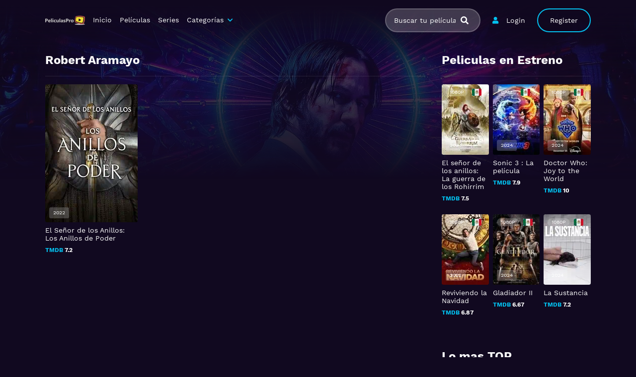

--- FILE ---
content_type: text/html; charset=UTF-8
request_url: https://peliculaspro.org/cast_tv/robert-aramayo
body_size: 18357
content:
<!doctype html><html lang="es"><head><meta charset="UTF-8"><meta name="viewport" content="width=device-width,minimum-scale=1,initial-scale=1"><meta http-equiv="X-UA-Compatible" content="IE=edge"><meta name='robots' content='index, follow, max-image-preview:large, max-snippet:-1, max-video-preview:-1' /><link media="all" href="https://peliculaspro.org/wp-content/cache/autoptimize/css/autoptimize_8eaef077a3d9512437a836c73241fe0a.css" rel="stylesheet"><title>Ver Series de Robert Aramayo online gratis PeliculasPro.Org</title><meta name="description" content="Tenemos para ti la mejor colección de series donde actua Robert Aramayo Gratis en Latino HD, entra y disfruta con PeliculasPro.Org de las mejores series de Robert Aramayo ." /><link rel="canonical" href="https://peliculaspro.org/cast_tv/robert-aramayo" /><meta property="og:locale" content="es_MX" /><meta property="og:type" content="article" /><meta property="og:title" content="Ver Series de Robert Aramayo online gratis PeliculasPro.Org" /><meta property="og:description" content="Tenemos para ti la mejor colección de series donde actua Robert Aramayo Gratis en Latino HD, entra y disfruta con PeliculasPro.Org de las mejores series de Robert Aramayo ." /><meta property="og:url" content="https://peliculaspro.org/cast_tv/robert-aramayo" /><meta property="og:site_name" content="PeliculasPro.Org" /><meta name="twitter:card" content="summary_large_image" /> <script type="application/ld+json" class="yoast-schema-graph">{"@context":"https://schema.org","@graph":[{"@type":"CollectionPage","@id":"https://peliculaspro.org/cast_tv/robert-aramayo","url":"https://peliculaspro.org/cast_tv/robert-aramayo","name":"Ver Series de Robert Aramayo online gratis PeliculasPro.Org","isPartOf":{"@id":"https://peliculaspro.org/#website"},"primaryImageOfPage":{"@id":"https://peliculaspro.org/cast_tv/robert-aramayo#primaryimage"},"image":{"@id":"https://peliculaspro.org/cast_tv/robert-aramayo#primaryimage"},"thumbnailUrl":"https://peliculaspro.org/wp-content/uploads/2022/09/el-senor-de-los-anillos-los-anillos-de-poder-19076-poster-scaled.jpg","description":"Tenemos para ti la mejor colección de series donde actua Robert Aramayo Gratis en Latino HD, entra y disfruta con PeliculasPro.Org de las mejores series de Robert Aramayo .","breadcrumb":{"@id":"https://peliculaspro.org/cast_tv/robert-aramayo#breadcrumb"},"inLanguage":"es"},{"@type":"ImageObject","inLanguage":"es","@id":"https://peliculaspro.org/cast_tv/robert-aramayo#primaryimage","url":"https://peliculaspro.org/wp-content/uploads/2022/09/el-senor-de-los-anillos-los-anillos-de-poder-19076-poster-scaled.jpg","contentUrl":"https://peliculaspro.org/wp-content/uploads/2022/09/el-senor-de-los-anillos-los-anillos-de-poder-19076-poster-scaled.jpg","width":1707,"height":2560},{"@type":"BreadcrumbList","@id":"https://peliculaspro.org/cast_tv/robert-aramayo#breadcrumb","itemListElement":[{"@type":"ListItem","position":1,"name":"Portada","item":"https://peliculaspro.org/"},{"@type":"ListItem","position":2,"name":"Robert Aramayo"}]},{"@type":"WebSite","@id":"https://peliculaspro.org/#website","url":"https://peliculaspro.org/","name":"PeliculasPro.Org","description":"Ver Peliculas y Series Online Gratis","publisher":{"@id":"https://peliculaspro.org/#organization"},"potentialAction":[{"@type":"SearchAction","target":{"@type":"EntryPoint","urlTemplate":"https://peliculaspro.org/?s={search_term_string}"},"query-input":{"@type":"PropertyValueSpecification","valueRequired":true,"valueName":"search_term_string"}}],"inLanguage":"es"},{"@type":"Organization","@id":"https://peliculaspro.org/#organization","name":"PeliculasPro.Org","url":"https://peliculaspro.org/","logo":{"@type":"ImageObject","inLanguage":"es","@id":"https://peliculaspro.org/#/schema/logo/image/","url":"","contentUrl":"","caption":"PeliculasPro.Org"},"image":{"@id":"https://peliculaspro.org/#/schema/logo/image/"},"sameAs":["https://www.facebook.com/peliculaspronet/"]}]}</script> <link href='https://fonts.gstatic.com' crossorigin='anonymous' rel='preconnect' /> <script type="text/javascript" id="cookie-law-info-js-extra">var _ckyConfig = {"_ipData":[],"_assetsURL":"https://peliculaspro.org/wp-content/plugins/cookie-law-info/lite/frontend/images/","_publicURL":"https://peliculaspro.org","_expiry":"365","_categories":[{"name":"Necessary","slug":"necessary","isNecessary":true,"ccpaDoNotSell":true,"cookies":[{"cookieID":"cookieyes-consent","domain":"peliculaspro.org","provider":""}],"active":true,"defaultConsent":{"gdpr":true,"ccpa":true}},{"name":"Functional","slug":"functional","isNecessary":false,"ccpaDoNotSell":true,"cookies":[],"active":true,"defaultConsent":{"gdpr":false,"ccpa":false}},{"name":"Analytics","slug":"analytics","isNecessary":false,"ccpaDoNotSell":true,"cookies":[{"cookieID":"_gid","domain":".peliculaspro.org","provider":""},{"cookieID":"_gat_gtag_UA_*","domain":"peliculaspro.org","provider":""},{"cookieID":"_ga_*","domain":"peliculaspro.org","provider":""},{"cookieID":"_ga","domain":".peliculaspro.org","provider":""}],"active":true,"defaultConsent":{"gdpr":false,"ccpa":false}},{"name":"Performance","slug":"performance","isNecessary":false,"ccpaDoNotSell":true,"cookies":[],"active":true,"defaultConsent":{"gdpr":false,"ccpa":false}},{"name":"Advertisement","slug":"advertisement","isNecessary":false,"ccpaDoNotSell":true,"cookies":[],"active":true,"defaultConsent":{"gdpr":false,"ccpa":false}}],"_activeLaw":"gdpr","_rootDomain":"","_block":"1","_showBanner":"1","_bannerConfig":{"settings":{"type":"box","preferenceCenterType":"popup","position":"bottom-right","applicableLaw":"gdpr"},"behaviours":{"reloadBannerOnAccept":false,"loadAnalyticsByDefault":false,"animations":{"onLoad":"animate","onHide":"sticky"}},"config":{"revisitConsent":{"status":false,"tag":"revisit-consent","position":"bottom-left","meta":{"url":"#"},"styles":{"background-color":"#0056A7"},"elements":{"title":{"type":"text","tag":"revisit-consent-title","status":true,"styles":{"color":"#0056a7"}}}},"preferenceCenter":{"toggle":{"status":true,"tag":"detail-category-toggle","type":"toggle","states":{"active":{"styles":{"background-color":"#1863DC"}},"inactive":{"styles":{"background-color":"#D0D5D2"}}}}},"categoryPreview":{"status":false,"toggle":{"status":true,"tag":"detail-category-preview-toggle","type":"toggle","states":{"active":{"styles":{"background-color":"#1863DC"}},"inactive":{"styles":{"background-color":"#D0D5D2"}}}}},"videoPlaceholder":{"status":true,"styles":{"background-color":"#000000","border-color":"#000000","color":"#ffffff"}},"readMore":{"status":false,"tag":"readmore-button","type":"link","meta":{"noFollow":true,"newTab":true},"styles":{"color":"#1863DC","background-color":"transparent","border-color":"transparent"}},"showMore":{"status":true,"tag":"show-desc-button","type":"button","styles":{"color":"#1863DC"}},"showLess":{"status":true,"tag":"hide-desc-button","type":"button","styles":{"color":"#1863DC"}},"alwaysActive":{"status":true,"tag":"always-active","styles":{"color":"#008000"}},"manualLinks":{"status":true,"tag":"manual-links","type":"link","styles":{"color":"#1863DC"}},"auditTable":{"status":true},"optOption":{"status":true,"toggle":{"status":true,"tag":"optout-option-toggle","type":"toggle","states":{"active":{"styles":{"background-color":"#1863dc"}},"inactive":{"styles":{"background-color":"#FFFFFF"}}}}}}},"_version":"3.3.9.1","_logConsent":"1","_tags":[{"tag":"accept-button","styles":{"color":"#FFFFFF","background-color":"#1863DC","border-color":"#1863DC"}},{"tag":"reject-button","styles":{"color":"#1863DC","background-color":"transparent","border-color":"#1863DC"}},{"tag":"settings-button","styles":{"color":"#1863DC","background-color":"transparent","border-color":"#1863DC"}},{"tag":"readmore-button","styles":{"color":"#1863DC","background-color":"transparent","border-color":"transparent"}},{"tag":"donotsell-button","styles":{"color":"#1863DC","background-color":"transparent","border-color":"transparent"}},{"tag":"show-desc-button","styles":{"color":"#1863DC"}},{"tag":"hide-desc-button","styles":{"color":"#1863DC"}},{"tag":"cky-always-active","styles":[]},{"tag":"cky-link","styles":[]},{"tag":"accept-button","styles":{"color":"#FFFFFF","background-color":"#1863DC","border-color":"#1863DC"}},{"tag":"revisit-consent","styles":{"background-color":"#0056A7"}}],"_shortCodes":[{"key":"cky_readmore","content":"\u003Ca href=\"https://peliculaspro.org/condiciones-de-uso\" class=\"cky-policy\" aria-label=\"Pol\u00edtica de cookies\" target=\"_blank\" rel=\"noopener\" data-cky-tag=\"readmore-button\"\u003EPol\u00edtica de cookies\u003C/a\u003E","tag":"readmore-button","status":false,"attributes":{"rel":"nofollow","target":"_blank"}},{"key":"cky_show_desc","content":"\u003Cbutton class=\"cky-show-desc-btn\" data-cky-tag=\"show-desc-button\" aria-label=\"Mostrar m\u00e1s\"\u003EMostrar m\u00e1s\u003C/button\u003E","tag":"show-desc-button","status":true,"attributes":[]},{"key":"cky_hide_desc","content":"\u003Cbutton class=\"cky-show-desc-btn\" data-cky-tag=\"hide-desc-button\" aria-label=\"Muestra menos\"\u003EMuestra menos\u003C/button\u003E","tag":"hide-desc-button","status":true,"attributes":[]},{"key":"cky_optout_show_desc","content":"[cky_optout_show_desc]","tag":"optout-show-desc-button","status":true,"attributes":[]},{"key":"cky_optout_hide_desc","content":"[cky_optout_hide_desc]","tag":"optout-hide-desc-button","status":true,"attributes":[]},{"key":"cky_category_toggle_label","content":"[cky_{{status}}_category_label] [cky_preference_{{category_slug}}_title]","tag":"","status":true,"attributes":[]},{"key":"cky_enable_category_label","content":"Enable","tag":"","status":true,"attributes":[]},{"key":"cky_disable_category_label","content":"Disable","tag":"","status":true,"attributes":[]},{"key":"cky_video_placeholder","content":"\u003Cdiv class=\"video-placeholder-normal\" data-cky-tag=\"video-placeholder\" id=\"[UNIQUEID]\"\u003E\u003Cp class=\"video-placeholder-text-normal\" data-cky-tag=\"placeholder-title\"\u003EPor favor acepte las cookies para acceder a este contenido.\u003C/p\u003E\u003C/div\u003E","tag":"","status":true,"attributes":[]},{"key":"cky_enable_optout_label","content":"Enable","tag":"","status":true,"attributes":[]},{"key":"cky_disable_optout_label","content":"Disable","tag":"","status":true,"attributes":[]},{"key":"cky_optout_toggle_label","content":"[cky_{{status}}_optout_label] [cky_optout_option_title]","tag":"","status":true,"attributes":[]},{"key":"cky_optout_option_title","content":"Do Not Sell or Share My Personal Information","tag":"","status":true,"attributes":[]},{"key":"cky_optout_close_label","content":"Close","tag":"","status":true,"attributes":[]},{"key":"cky_preference_close_label","content":"Close","tag":"","status":true,"attributes":[]}],"_rtl":"","_language":"en","_providersToBlock":[]};
var _ckyStyles = {"css":".cky-overlay{background: #000000; opacity: 0.4; position: fixed; top: 0; left: 0; width: 100%; height: 100%; z-index: 99999999;}.cky-hide{display: none;}.cky-btn-revisit-wrapper{display: flex; align-items: center; justify-content: center; background: #0056a7; width: 45px; height: 45px; border-radius: 50%; position: fixed; z-index: 999999; cursor: pointer;}.cky-revisit-bottom-left{bottom: 15px; left: 15px;}.cky-revisit-bottom-right{bottom: 15px; right: 15px;}.cky-btn-revisit-wrapper .cky-btn-revisit{display: flex; align-items: center; justify-content: center; background: none; border: none; cursor: pointer; position: relative; margin: 0; padding: 0;}.cky-btn-revisit-wrapper .cky-btn-revisit img{max-width: fit-content; margin: 0; height: 30px; width: 30px;}.cky-revisit-bottom-left:hover::before{content: attr(data-tooltip); position: absolute; background: #4e4b66; color: #ffffff; left: calc(100% + 7px); font-size: 12px; line-height: 16px; width: max-content; padding: 4px 8px; border-radius: 4px;}.cky-revisit-bottom-left:hover::after{position: absolute; content: \"\"; border: 5px solid transparent; left: calc(100% + 2px); border-left-width: 0; border-right-color: #4e4b66;}.cky-revisit-bottom-right:hover::before{content: attr(data-tooltip); position: absolute; background: #4e4b66; color: #ffffff; right: calc(100% + 7px); font-size: 12px; line-height: 16px; width: max-content; padding: 4px 8px; border-radius: 4px;}.cky-revisit-bottom-right:hover::after{position: absolute; content: \"\"; border: 5px solid transparent; right: calc(100% + 2px); border-right-width: 0; border-left-color: #4e4b66;}.cky-revisit-hide{display: none;}.cky-consent-container{position: fixed; width: 440px; box-sizing: border-box; z-index: 9999999; border-radius: 6px;}.cky-consent-container .cky-consent-bar{background: #ffffff; border: 1px solid; padding: 20px 26px; box-shadow: 0 -1px 10px 0 #acabab4d; border-radius: 6px;}.cky-box-bottom-left{bottom: 40px; left: 40px;}.cky-box-bottom-right{bottom: 40px; right: 40px;}.cky-box-top-left{top: 40px; left: 40px;}.cky-box-top-right{top: 40px; right: 40px;}.cky-custom-brand-logo-wrapper .cky-custom-brand-logo{width: 100px; height: auto; margin: 0 0 12px 0;}.cky-notice .cky-title{color: #212121; font-weight: 700; font-size: 18px; line-height: 24px; margin: 0 0 12px 0;}.cky-notice-des *,.cky-preference-content-wrapper *,.cky-accordion-header-des *,.cky-gpc-wrapper .cky-gpc-desc *{font-size: 14px;}.cky-notice-des{color: #212121; font-size: 14px; line-height: 24px; font-weight: 400;}.cky-notice-des img{height: 25px; width: 25px;}.cky-consent-bar .cky-notice-des p,.cky-gpc-wrapper .cky-gpc-desc p,.cky-preference-body-wrapper .cky-preference-content-wrapper p,.cky-accordion-header-wrapper .cky-accordion-header-des p,.cky-cookie-des-table li div:last-child p{color: inherit; margin-top: 0; overflow-wrap: break-word;}.cky-notice-des P:last-child,.cky-preference-content-wrapper p:last-child,.cky-cookie-des-table li div:last-child p:last-child,.cky-gpc-wrapper .cky-gpc-desc p:last-child{margin-bottom: 0;}.cky-notice-des a.cky-policy,.cky-notice-des button.cky-policy{font-size: 14px; color: #1863dc; white-space: nowrap; cursor: pointer; background: transparent; border: 1px solid; text-decoration: underline;}.cky-notice-des button.cky-policy{padding: 0;}.cky-notice-des a.cky-policy:focus-visible,.cky-notice-des button.cky-policy:focus-visible,.cky-preference-content-wrapper .cky-show-desc-btn:focus-visible,.cky-accordion-header .cky-accordion-btn:focus-visible,.cky-preference-header .cky-btn-close:focus-visible,.cky-switch input[type=\"checkbox\"]:focus-visible,.cky-footer-wrapper a:focus-visible,.cky-btn:focus-visible{outline: 2px solid #1863dc; outline-offset: 2px;}.cky-btn:focus:not(:focus-visible),.cky-accordion-header .cky-accordion-btn:focus:not(:focus-visible),.cky-preference-content-wrapper .cky-show-desc-btn:focus:not(:focus-visible),.cky-btn-revisit-wrapper .cky-btn-revisit:focus:not(:focus-visible),.cky-preference-header .cky-btn-close:focus:not(:focus-visible),.cky-consent-bar .cky-banner-btn-close:focus:not(:focus-visible){outline: 0;}button.cky-show-desc-btn:not(:hover):not(:active){color: #1863dc; background: transparent;}button.cky-accordion-btn:not(:hover):not(:active),button.cky-banner-btn-close:not(:hover):not(:active),button.cky-btn-revisit:not(:hover):not(:active),button.cky-btn-close:not(:hover):not(:active){background: transparent;}.cky-consent-bar button:hover,.cky-modal.cky-modal-open button:hover,.cky-consent-bar button:focus,.cky-modal.cky-modal-open button:focus{text-decoration: none;}.cky-notice-btn-wrapper{display: flex; justify-content: flex-start; align-items: center; flex-wrap: wrap; margin-top: 16px;}.cky-notice-btn-wrapper .cky-btn{text-shadow: none; box-shadow: none;}.cky-btn{flex: auto; max-width: 100%; font-size: 14px; font-family: inherit; line-height: 24px; padding: 8px; font-weight: 500; margin: 0 8px 0 0; border-radius: 2px; cursor: pointer; text-align: center; text-transform: none; min-height: 0;}.cky-btn:hover{opacity: 0.8;}.cky-btn-customize{color: #1863dc; background: transparent; border: 2px solid #1863dc;}.cky-btn-reject{color: #1863dc; background: transparent; border: 2px solid #1863dc;}.cky-btn-accept{background: #1863dc; color: #ffffff; border: 2px solid #1863dc;}.cky-btn:last-child{margin-right: 0;}@media (max-width: 576px){.cky-box-bottom-left{bottom: 0; left: 0;}.cky-box-bottom-right{bottom: 0; right: 0;}.cky-box-top-left{top: 0; left: 0;}.cky-box-top-right{top: 0; right: 0;}}@media (max-width: 440px){.cky-box-bottom-left, .cky-box-bottom-right, .cky-box-top-left, .cky-box-top-right{width: 100%; max-width: 100%;}.cky-consent-container .cky-consent-bar{padding: 20px 0;}.cky-custom-brand-logo-wrapper, .cky-notice .cky-title, .cky-notice-des, .cky-notice-btn-wrapper{padding: 0 24px;}.cky-notice-des{max-height: 40vh; overflow-y: scroll;}.cky-notice-btn-wrapper{flex-direction: column; margin-top: 0;}.cky-btn{width: 100%; margin: 10px 0 0 0;}.cky-notice-btn-wrapper .cky-btn-customize{order: 2;}.cky-notice-btn-wrapper .cky-btn-reject{order: 3;}.cky-notice-btn-wrapper .cky-btn-accept{order: 1; margin-top: 16px;}}@media (max-width: 352px){.cky-notice .cky-title{font-size: 16px;}.cky-notice-des *{font-size: 12px;}.cky-notice-des, .cky-btn{font-size: 12px;}}.cky-modal.cky-modal-open{display: flex; visibility: visible; -webkit-transform: translate(-50%, -50%); -moz-transform: translate(-50%, -50%); -ms-transform: translate(-50%, -50%); -o-transform: translate(-50%, -50%); transform: translate(-50%, -50%); top: 50%; left: 50%; transition: all 1s ease;}.cky-modal{box-shadow: 0 32px 68px rgba(0, 0, 0, 0.3); margin: 0 auto; position: fixed; max-width: 100%; background: #ffffff; top: 50%; box-sizing: border-box; border-radius: 6px; z-index: 999999999; color: #212121; -webkit-transform: translate(-50%, 100%); -moz-transform: translate(-50%, 100%); -ms-transform: translate(-50%, 100%); -o-transform: translate(-50%, 100%); transform: translate(-50%, 100%); visibility: hidden; transition: all 0s ease;}.cky-preference-center{max-height: 79vh; overflow: hidden; width: 845px; overflow: hidden; flex: 1 1 0; display: flex; flex-direction: column; border-radius: 6px;}.cky-preference-header{display: flex; align-items: center; justify-content: space-between; padding: 22px 24px; border-bottom: 1px solid;}.cky-preference-header .cky-preference-title{font-size: 18px; font-weight: 700; line-height: 24px;}.cky-preference-header .cky-btn-close{margin: 0; cursor: pointer; vertical-align: middle; padding: 0; background: none; border: none; width: auto; height: auto; min-height: 0; line-height: 0; text-shadow: none; box-shadow: none;}.cky-preference-header .cky-btn-close img{margin: 0; height: 10px; width: 10px;}.cky-preference-body-wrapper{padding: 0 24px; flex: 1; overflow: auto; box-sizing: border-box;}.cky-preference-content-wrapper,.cky-gpc-wrapper .cky-gpc-desc{font-size: 14px; line-height: 24px; font-weight: 400; padding: 12px 0;}.cky-preference-content-wrapper{border-bottom: 1px solid;}.cky-preference-content-wrapper img{height: 25px; width: 25px;}.cky-preference-content-wrapper .cky-show-desc-btn{font-size: 14px; font-family: inherit; color: #1863dc; text-decoration: none; line-height: 24px; padding: 0; margin: 0; white-space: nowrap; cursor: pointer; background: transparent; border-color: transparent; text-transform: none; min-height: 0; text-shadow: none; box-shadow: none;}.cky-accordion-wrapper{margin-bottom: 10px;}.cky-accordion{border-bottom: 1px solid;}.cky-accordion:last-child{border-bottom: none;}.cky-accordion .cky-accordion-item{display: flex; margin-top: 10px;}.cky-accordion .cky-accordion-body{display: none;}.cky-accordion.cky-accordion-active .cky-accordion-body{display: block; padding: 0 22px; margin-bottom: 16px;}.cky-accordion-header-wrapper{cursor: pointer; width: 100%;}.cky-accordion-item .cky-accordion-header{display: flex; justify-content: space-between; align-items: center;}.cky-accordion-header .cky-accordion-btn{font-size: 16px; font-family: inherit; color: #212121; line-height: 24px; background: none; border: none; font-weight: 700; padding: 0; margin: 0; cursor: pointer; text-transform: none; min-height: 0; text-shadow: none; box-shadow: none;}.cky-accordion-header .cky-always-active{color: #008000; font-weight: 600; line-height: 24px; font-size: 14px;}.cky-accordion-header-des{font-size: 14px; line-height: 24px; margin: 10px 0 16px 0;}.cky-accordion-chevron{margin-right: 22px; position: relative; cursor: pointer;}.cky-accordion-chevron-hide{display: none;}.cky-accordion .cky-accordion-chevron i::before{content: \"\"; position: absolute; border-right: 1.4px solid; border-bottom: 1.4px solid; border-color: inherit; height: 6px; width: 6px; -webkit-transform: rotate(-45deg); -moz-transform: rotate(-45deg); -ms-transform: rotate(-45deg); -o-transform: rotate(-45deg); transform: rotate(-45deg); transition: all 0.2s ease-in-out; top: 8px;}.cky-accordion.cky-accordion-active .cky-accordion-chevron i::before{-webkit-transform: rotate(45deg); -moz-transform: rotate(45deg); -ms-transform: rotate(45deg); -o-transform: rotate(45deg); transform: rotate(45deg);}.cky-audit-table{background: #f4f4f4; border-radius: 6px;}.cky-audit-table .cky-empty-cookies-text{color: inherit; font-size: 12px; line-height: 24px; margin: 0; padding: 10px;}.cky-audit-table .cky-cookie-des-table{font-size: 12px; line-height: 24px; font-weight: normal; padding: 15px 10px; border-bottom: 1px solid; border-bottom-color: inherit; margin: 0;}.cky-audit-table .cky-cookie-des-table:last-child{border-bottom: none;}.cky-audit-table .cky-cookie-des-table li{list-style-type: none; display: flex; padding: 3px 0;}.cky-audit-table .cky-cookie-des-table li:first-child{padding-top: 0;}.cky-cookie-des-table li div:first-child{width: 100px; font-weight: 600; word-break: break-word; word-wrap: break-word;}.cky-cookie-des-table li div:last-child{flex: 1; word-break: break-word; word-wrap: break-word; margin-left: 8px;}.cky-footer-shadow{display: block; width: 100%; height: 40px; background: linear-gradient(180deg, rgba(255, 255, 255, 0) 0%, #ffffff 100%); position: absolute; bottom: calc(100% - 1px);}.cky-footer-wrapper{position: relative;}.cky-prefrence-btn-wrapper{display: flex; flex-wrap: wrap; align-items: center; justify-content: center; padding: 22px 24px; border-top: 1px solid;}.cky-prefrence-btn-wrapper .cky-btn{flex: auto; max-width: 100%; text-shadow: none; box-shadow: none;}.cky-btn-preferences{color: #1863dc; background: transparent; border: 2px solid #1863dc;}.cky-preference-header,.cky-preference-body-wrapper,.cky-preference-content-wrapper,.cky-accordion-wrapper,.cky-accordion,.cky-accordion-wrapper,.cky-footer-wrapper,.cky-prefrence-btn-wrapper{border-color: inherit;}@media (max-width: 845px){.cky-modal{max-width: calc(100% - 16px);}}@media (max-width: 576px){.cky-modal{max-width: 100%;}.cky-preference-center{max-height: 100vh;}.cky-prefrence-btn-wrapper{flex-direction: column;}.cky-accordion.cky-accordion-active .cky-accordion-body{padding-right: 0;}.cky-prefrence-btn-wrapper .cky-btn{width: 100%; margin: 10px 0 0 0;}.cky-prefrence-btn-wrapper .cky-btn-reject{order: 3;}.cky-prefrence-btn-wrapper .cky-btn-accept{order: 1; margin-top: 0;}.cky-prefrence-btn-wrapper .cky-btn-preferences{order: 2;}}@media (max-width: 425px){.cky-accordion-chevron{margin-right: 15px;}.cky-notice-btn-wrapper{margin-top: 0;}.cky-accordion.cky-accordion-active .cky-accordion-body{padding: 0 15px;}}@media (max-width: 352px){.cky-preference-header .cky-preference-title{font-size: 16px;}.cky-preference-header{padding: 16px 24px;}.cky-preference-content-wrapper *, .cky-accordion-header-des *{font-size: 12px;}.cky-preference-content-wrapper, .cky-preference-content-wrapper .cky-show-more, .cky-accordion-header .cky-always-active, .cky-accordion-header-des, .cky-preference-content-wrapper .cky-show-desc-btn, .cky-notice-des a.cky-policy{font-size: 12px;}.cky-accordion-header .cky-accordion-btn{font-size: 14px;}}.cky-switch{display: flex;}.cky-switch input[type=\"checkbox\"]{position: relative; width: 44px; height: 24px; margin: 0; background: #d0d5d2; -webkit-appearance: none; border-radius: 50px; cursor: pointer; outline: 0; border: none; top: 0;}.cky-switch input[type=\"checkbox\"]:checked{background: #1863dc;}.cky-switch input[type=\"checkbox\"]:before{position: absolute; content: \"\"; height: 20px; width: 20px; left: 2px; bottom: 2px; border-radius: 50%; background-color: white; -webkit-transition: 0.4s; transition: 0.4s; margin: 0;}.cky-switch input[type=\"checkbox\"]:after{display: none;}.cky-switch input[type=\"checkbox\"]:checked:before{-webkit-transform: translateX(20px); -ms-transform: translateX(20px); transform: translateX(20px);}@media (max-width: 425px){.cky-switch input[type=\"checkbox\"]{width: 38px; height: 21px;}.cky-switch input[type=\"checkbox\"]:before{height: 17px; width: 17px;}.cky-switch input[type=\"checkbox\"]:checked:before{-webkit-transform: translateX(17px); -ms-transform: translateX(17px); transform: translateX(17px);}}.cky-consent-bar .cky-banner-btn-close{position: absolute; right: 9px; top: 5px; background: none; border: none; cursor: pointer; padding: 0; margin: 0; min-height: 0; line-height: 0; height: auto; width: auto; text-shadow: none; box-shadow: none;}.cky-consent-bar .cky-banner-btn-close img{height: 9px; width: 9px; margin: 0;}.cky-notice-group{font-size: 14px; line-height: 24px; font-weight: 400; color: #212121;}.cky-notice-btn-wrapper .cky-btn-do-not-sell{font-size: 14px; line-height: 24px; padding: 6px 0; margin: 0; font-weight: 500; background: none; border-radius: 2px; border: none; cursor: pointer; text-align: left; color: #1863dc; background: transparent; border-color: transparent; box-shadow: none; text-shadow: none;}.cky-consent-bar .cky-banner-btn-close:focus-visible,.cky-notice-btn-wrapper .cky-btn-do-not-sell:focus-visible,.cky-opt-out-btn-wrapper .cky-btn:focus-visible,.cky-opt-out-checkbox-wrapper input[type=\"checkbox\"].cky-opt-out-checkbox:focus-visible{outline: 2px solid #1863dc; outline-offset: 2px;}@media (max-width: 440px){.cky-consent-container{width: 100%;}}@media (max-width: 352px){.cky-notice-des a.cky-policy, .cky-notice-btn-wrapper .cky-btn-do-not-sell{font-size: 12px;}}.cky-opt-out-wrapper{padding: 12px 0;}.cky-opt-out-wrapper .cky-opt-out-checkbox-wrapper{display: flex; align-items: center;}.cky-opt-out-checkbox-wrapper .cky-opt-out-checkbox-label{font-size: 16px; font-weight: 700; line-height: 24px; margin: 0 0 0 12px; cursor: pointer;}.cky-opt-out-checkbox-wrapper input[type=\"checkbox\"].cky-opt-out-checkbox{background-color: #ffffff; border: 1px solid black; width: 20px; height: 18.5px; margin: 0; -webkit-appearance: none; position: relative; display: flex; align-items: center; justify-content: center; border-radius: 2px; cursor: pointer;}.cky-opt-out-checkbox-wrapper input[type=\"checkbox\"].cky-opt-out-checkbox:checked{background-color: #1863dc; border: none;}.cky-opt-out-checkbox-wrapper input[type=\"checkbox\"].cky-opt-out-checkbox:checked::after{left: 6px; bottom: 4px; width: 7px; height: 13px; border: solid #ffffff; border-width: 0 3px 3px 0; border-radius: 2px; -webkit-transform: rotate(45deg); -ms-transform: rotate(45deg); transform: rotate(45deg); content: \"\"; position: absolute; box-sizing: border-box;}.cky-opt-out-checkbox-wrapper.cky-disabled .cky-opt-out-checkbox-label,.cky-opt-out-checkbox-wrapper.cky-disabled input[type=\"checkbox\"].cky-opt-out-checkbox{cursor: no-drop;}.cky-gpc-wrapper{margin: 0 0 0 32px;}.cky-footer-wrapper .cky-opt-out-btn-wrapper{display: flex; flex-wrap: wrap; align-items: center; justify-content: center; padding: 22px 24px;}.cky-opt-out-btn-wrapper .cky-btn{flex: auto; max-width: 100%; text-shadow: none; box-shadow: none;}.cky-opt-out-btn-wrapper .cky-btn-cancel{border: 1px solid #dedfe0; background: transparent; color: #858585;}.cky-opt-out-btn-wrapper .cky-btn-confirm{background: #1863dc; color: #ffffff; border: 1px solid #1863dc;}@media (max-width: 352px){.cky-opt-out-checkbox-wrapper .cky-opt-out-checkbox-label{font-size: 14px;}.cky-gpc-wrapper .cky-gpc-desc, .cky-gpc-wrapper .cky-gpc-desc *{font-size: 12px;}.cky-opt-out-checkbox-wrapper input[type=\"checkbox\"].cky-opt-out-checkbox{width: 16px; height: 16px;}.cky-opt-out-checkbox-wrapper input[type=\"checkbox\"].cky-opt-out-checkbox:checked::after{left: 5px; bottom: 4px; width: 3px; height: 9px;}.cky-gpc-wrapper{margin: 0 0 0 28px;}}.video-placeholder-youtube{background-size: 100% 100%; background-position: center; background-repeat: no-repeat; background-color: #b2b0b059; position: relative; display: flex; align-items: center; justify-content: center; max-width: 100%;}.video-placeholder-text-youtube{text-align: center; align-items: center; padding: 10px 16px; background-color: #000000cc; color: #ffffff; border: 1px solid; border-radius: 2px; cursor: pointer;}.video-placeholder-normal{background-image: url(\"/wp-content/plugins/cookie-law-info/lite/frontend/images/placeholder.svg\"); background-size: 80px; background-position: center; background-repeat: no-repeat; background-color: #b2b0b059; position: relative; display: flex; align-items: flex-end; justify-content: center; max-width: 100%;}.video-placeholder-text-normal{align-items: center; padding: 10px 16px; text-align: center; border: 1px solid; border-radius: 2px; cursor: pointer;}.cky-rtl{direction: rtl; text-align: right;}.cky-rtl .cky-banner-btn-close{left: 9px; right: auto;}.cky-rtl .cky-notice-btn-wrapper .cky-btn:last-child{margin-right: 8px;}.cky-rtl .cky-notice-btn-wrapper .cky-btn:first-child{margin-right: 0;}.cky-rtl .cky-notice-btn-wrapper{margin-left: 0; margin-right: 15px;}.cky-rtl .cky-prefrence-btn-wrapper .cky-btn{margin-right: 8px;}.cky-rtl .cky-prefrence-btn-wrapper .cky-btn:first-child{margin-right: 0;}.cky-rtl .cky-accordion .cky-accordion-chevron i::before{border: none; border-left: 1.4px solid; border-top: 1.4px solid; left: 12px;}.cky-rtl .cky-accordion.cky-accordion-active .cky-accordion-chevron i::before{-webkit-transform: rotate(-135deg); -moz-transform: rotate(-135deg); -ms-transform: rotate(-135deg); -o-transform: rotate(-135deg); transform: rotate(-135deg);}@media (max-width: 768px){.cky-rtl .cky-notice-btn-wrapper{margin-right: 0;}}@media (max-width: 576px){.cky-rtl .cky-notice-btn-wrapper .cky-btn:last-child{margin-right: 0;}.cky-rtl .cky-prefrence-btn-wrapper .cky-btn{margin-right: 0;}.cky-rtl .cky-accordion.cky-accordion-active .cky-accordion-body{padding: 0 22px 0 0;}}@media (max-width: 425px){.cky-rtl .cky-accordion.cky-accordion-active .cky-accordion-body{padding: 0 15px 0 0;}}.cky-rtl .cky-opt-out-btn-wrapper .cky-btn{margin-right: 12px;}.cky-rtl .cky-opt-out-btn-wrapper .cky-btn:first-child{margin-right: 0;}.cky-rtl .cky-opt-out-checkbox-wrapper .cky-opt-out-checkbox-label{margin: 0 12px 0 0;}"};
//# sourceURL=cookie-law-info-js-extra</script> <script defer type="text/javascript" src="https://peliculaspro.org/wp-content/plugins/cookie-law-info/lite/frontend/js/script.min.js" id="cookie-law-info-js"></script>  <script defer src="https://www.googletagmanager.com/gtag/js?id=UA-77394287-9"></script> <script>window.dataLayer = window.dataLayer || [];
  function gtag(){dataLayer.push(arguments);}
  gtag('js', new Date());

  gtag('config', 'UA-77394287-9');</script> <script type="text/javascript" id="spai_js" data-cfasync="false" data-spai-excluded="true">document.documentElement.className += " spai_has_js";
                (function(w, d){
                    var b = d.getElementsByTagName('head')[0];
                    var s = d.createElement("script");
                    var v = ("IntersectionObserver" in w) ? "" : "-compat";
                    s.async = true; // This includes the script as async.
                    s.src = "https://cdn.shortpixel.ai/assets/js/bundles/spai-lib-bg" + v
                        + ".1.1.min.js?v=3.11.1";
                    w.spaiDomain = "cdn.shortpixel.ai";
                    w.spaiData = {
                        version: "3.11.1",
                        key: "spai",
                        customKeys: [],
                        quality: "lossy",
                        convert: "auto",
                        lqip: false,
                                                rootMargin: "100px",
                        crop: true,
                        sizeBreakpoints: {"on":false,"base":50,"rate":10},
                        backgroundsMaxWidth: 1920,
                        resizeStyleBackgrounds: true,
                        nativeLazyLoad: false,
                        safeLazyBackgrounds: true,
                        asyncInitialParsing: true,
                        debug: false,
                        doSelectors: [{"selectors":"img","type":"attr","targetAttr":"src","attrType":"url","lazy":true,"resize":true},{"selectors":"[data-spai-bg-on]","type":"attr","targetAttr":"style","attrType":"style"},{"selectors":"style","type":"inner","attrType":"style"}],
                        exclusions: {"selectors":[],"urls":{"regex:\/\\\/\\\/([^\\\/]*\\.|)gravatar.com\\\/\/":{"lazy":0,"cdn":0,"resize":0,"lqip":0,"crop":-1}}},
                        sizeFromImageSuffix: true,
                        ajax_url: "https://peliculaspro.org/wp-admin/admin-ajax.php"
                    };
                    b.appendChild(s);
                }(window, document));</script> <link rel="icon" href="https://cdn.shortpixel.ai/spai/q_lossy+ret_img+to_auto/peliculaspro.org/wp-content/uploads/2019/04/ico-100x100.png" data-spai-egr="1" sizes="32x32" /><link rel="icon" href="https://cdn.shortpixel.ai/spai/q_lossy+ret_img+to_auto/peliculaspro.org/wp-content/uploads/2019/04/ico.png" data-spai-egr="1" sizes="192x192" /><link rel="apple-touch-icon" href="https://cdn.shortpixel.ai/spai/q_lossy+ret_img+to_auto/peliculaspro.org/wp-content/uploads/2019/04/ico.png" data-spai-egr="1" /><meta name="msapplication-TileImage" content="https://peliculaspro.org/wp-content/uploads/2019/04/ico.png" /><link href="https://cdn.shortpixel.ai" rel="preconnect" crossorigin><style id="spai_bg_lazr">html.spai_has_js [data-spai-bg-on]:not([data-spai-bg-prepared]){background-image: none !important;}</style></head><body data-rsssl=1 class="archive tax-cast_tv term-robert-aramayo term-64402 wp-custom-logo wp-theme-torofilm2 side-right pfx"><div id="aa-wp" class="cont"><header class="hd dfx alg-cr"><figure class="logo fg1 cl0c"> <a href="https://peliculaspro.org/" class="custom-logo-link" rel="home"><img width="177" height="106" src="[data-uri]" data-spai="1" class="custom-logo" alt="PeliculasPro.Org" decoding="async" /></a></figure><nav id="menu" class="hdd dfxc fg1 jst-sb alg-cr"><ul class="rw dv"><li class="cl2 cl0c"> <button class="btn btn-login lnk fa-user aa-mdl blk" data-mdl="mdl-login">Login</a></li><li class="cl2 cl0c hddc shwd"> <button class="btn btn-signup lin rnd aa-mdl blk" data-mdl="mdl-signup">Register</a></li><li class="cl1 cl0c or-1c shw "><form id="search" class="search full" method="get" action="https://peliculaspro.org"> <input id="tr_live_search_h" type="text" name="s" placeholder="Buscar tu película..."> <button type="submit" class="btn npd lnk"> <i id="sl_home_h" class="fa-search"></i> </button><ul id="res-sj_h" class="sub-menu"></ul></form></li></ul><ul class="menu dfxc dv or-1"><li id="menu-item-4250" class="menu-item menu-item-type-custom menu-item-object-custom menu-item-home menu-item-4250"><a href="https://peliculaspro.org/">Inicio</a></li><li id="menu-item-4226" class="menu-item menu-item-type-post_type menu-item-object-page menu-item-4226"><a href="https://peliculaspro.org/peliculas">Películas</a></li><li id="menu-item-354" class="menu-item menu-item-type-post_type menu-item-object-page menu-item-354"><a href="https://peliculaspro.org/series">Series</a></li><li id="menu-item-644" class="menu-item menu-item-type-custom menu-item-object-custom menu-item-has-children menu-item-644"><a href="#">Categorías</a><ul class="sub-menu"><li id="menu-item-645" class="menu-item menu-item-type-taxonomy menu-item-object-category menu-item-645"><a href="https://peliculaspro.org/accion">Acción</a></li><li id="menu-item-646" class="menu-item menu-item-type-taxonomy menu-item-object-category menu-item-646"><a href="https://peliculaspro.org/animacion">Animación</a></li><li id="menu-item-647" class="menu-item menu-item-type-taxonomy menu-item-object-category menu-item-647"><a href="https://peliculaspro.org/aventura">Aventura</a></li><li id="menu-item-648" class="menu-item menu-item-type-taxonomy menu-item-object-category menu-item-648"><a href="https://peliculaspro.org/belica">Bélica</a></li><li id="menu-item-649" class="menu-item menu-item-type-taxonomy menu-item-object-category menu-item-649"><a href="https://peliculaspro.org/ciencia-ficcion">Ciencia ficción</a></li><li id="menu-item-650" class="menu-item menu-item-type-taxonomy menu-item-object-category menu-item-650"><a href="https://peliculaspro.org/comedia">Comedia</a></li><li id="menu-item-651" class="menu-item menu-item-type-taxonomy menu-item-object-category menu-item-651"><a href="https://peliculaspro.org/crimen">Crimen</a></li><li id="menu-item-652" class="menu-item menu-item-type-taxonomy menu-item-object-category menu-item-652"><a href="https://peliculaspro.org/documental">Documental</a></li><li id="menu-item-653" class="menu-item menu-item-type-taxonomy menu-item-object-category menu-item-653"><a href="https://peliculaspro.org/drama">Drama</a></li><li id="menu-item-654" class="menu-item menu-item-type-taxonomy menu-item-object-category menu-item-654"><a href="https://peliculaspro.org/estrenos">Estrenos</a></li><li id="menu-item-655" class="menu-item menu-item-type-taxonomy menu-item-object-category menu-item-655"><a href="https://peliculaspro.org/familia">Familia</a></li><li id="menu-item-656" class="menu-item menu-item-type-taxonomy menu-item-object-category menu-item-656"><a href="https://peliculaspro.org/fantasia">Fantasía</a></li><li id="menu-item-657" class="menu-item menu-item-type-taxonomy menu-item-object-category menu-item-657"><a href="https://peliculaspro.org/historia">Historia</a></li><li id="menu-item-658" class="menu-item menu-item-type-taxonomy menu-item-object-category menu-item-658"><a href="https://peliculaspro.org/misterio">Misterio</a></li><li id="menu-item-659" class="menu-item menu-item-type-taxonomy menu-item-object-category menu-item-659"><a href="https://peliculaspro.org/musica">Música</a></li><li id="menu-item-660" class="menu-item menu-item-type-taxonomy menu-item-object-category menu-item-660"><a href="https://peliculaspro.org/pelicula-de-tv">Película de TV</a></li><li id="menu-item-661" class="menu-item menu-item-type-taxonomy menu-item-object-category menu-item-661"><a href="https://peliculaspro.org/romance">Romance</a></li><li id="menu-item-662" class="menu-item menu-item-type-taxonomy menu-item-object-category menu-item-662"><a href="https://peliculaspro.org/suspense">Suspense</a></li><li id="menu-item-663" class="menu-item menu-item-type-taxonomy menu-item-object-category menu-item-663"><a href="https://peliculaspro.org/terror">Terror</a></li><li id="menu-item-664" class="menu-item menu-item-type-taxonomy menu-item-object-category menu-item-664"><a href="https://peliculaspro.org/thriller">Thriller</a></li><li id="menu-item-665" class="menu-item menu-item-type-taxonomy menu-item-object-category menu-item-665"><a href="https://peliculaspro.org/western">Western</a></li></ul></li></ul></nav> <button type="button" class="btn menu-btn npd lnk aa-tgl hddc" data-tgl="aa-wp"><i class="fa-bars"></i></button></header><div class="bd"><div class="dfxc"><main class="main-site"><section class="section movies"><header class="section-header"><div class="rw alg-cr jst-sb"><h1 class="section-title">Robert Aramayo</h1></div></header><div class="aa-cn" id="aa-movies"><div id="movies-a" class="aa-tb hdd on"><ul class="post-lst rw sm rcl2 rcl3a rcl4b rcl3c rcl4d rcl6e"><li id="post-19076" class="post-19076 series type-series status-publish has-post-thumbnail hentry category-action-adventure category-drama category-estrenos category-sci-fi-fantasy annee-60323 directors_tv-john-d-payne directors_tv-patrick-mckay cast_tv-alex-tarrant cast_tv-amelie-child-villiers cast_tv-anthony-crum cast_tv-augustus-prew cast_tv-beau-cassidy cast_tv-benjamin-walker cast_tv-charles-edwards cast_tv-charlie-vickers cast_tv-cynthia-addai-robinson cast_tv-daniel-weyman cast_tv-dylan-smith cast_tv-ema-horvath cast_tv-fabian-mccallum cast_tv-geoff-morrell cast_tv-ian-blackburn cast_tv-ismael-cruz-cordova cast_tv-joseph-mawle cast_tv-kip-chapman cast_tv-lenny-henry cast_tv-leon-wadham cast_tv-lloyd-owen cast_tv-markella-kavenagh cast_tv-maxim-baldry cast_tv-maxine-cunliffe cast_tv-megan-richards cast_tv-morfydd-clark cast_tv-nazanin-boniadi cast_tv-owain-arthur cast_tv-peter-mullan cast_tv-peter-tait cast_tv-robert-aramayo cast_tv-sara-zwangobani cast_tv-simon-merrells cast_tv-sophia-nomvete cast_tv-thusitha-jayasundera cast_tv-trystan-gravelle cast_tv-tyroe-muhafidin cast_tv-will-fletcher"><article class="post dfx fcl movies"><header class="entry-header"><h2 class="entry-title">El Señor de los Anillos: Los Anillos de Poder</h2><div class="entry-meta"> <span class="vote"><span>TMDB</span> 7.2</span></div></header><div class="post-thumbnail or-1"><figure> <img width="200" height="300" src="[data-uri]" data-spai="1" class="attachment-medium size-medium wp-post-image" alt="" decoding="async" srcset=" " sizes="auto, (max-width: 200px) 100vw, 200px" /></figure> <span class="post-ql"> </span> <span class="year">2022</span> <span class="watch btn sm">View Serie</span> <span class="play fa-play"></span></div> <a href="https://peliculaspro.org/serie/el-senor-de-los-anillos-los-anillos-de-poder-online-hd-latino-2020-online-gratis-free-zonapeliculas" class="lnk-blk"></a></article></li></ul></div></div><nav class="navigation pagination"></nav></section></main><aside class="sidebar"><div><aside class="sidebar"><div><section id="widget_list_movies_series-6" class="wdgt-sidebar widget widget_list_movies_series movies"><header class="section-header"><div class="rw alg-cr jst-sb"><h3 class="section-title">Peliculas en Estreno</h3></div></header><div class="aa-cn" id="widget_list_movies_series-6-aa-movies"><div id="widget_list_movies_series-6-estrenos" class="aa-tb hdd on"><ul class="post-lst rw sm rcl2 rcl3a rcl4b rcl3c rcl4d rcl6e"><li id="post-28183" class="post-28183 movies type-movies status-publish has-post-thumbnail hentry category-animacion category-estrenos category-fantasia country-japan country-new-zealand country-united-states-of-america annee-73880 directors-77529 cast-alex-jordan cast-bea-dooley cast-benjamin-wainwright cast-bilal-hasna cast-billy-boyd cast-brian-cox cast-calum-gittins cast-christopher-lee cast-dominic-monaghan cast-elijah-tamati cast-gaia-wise cast-janine-duvitski cast-jude-akuwudike cast-laurence-ubong-williams cast-lorraine-ashbourne cast-luke-pasqualino cast-matt-beachen cast-michael-wildman cast-miranda-otto cast-shaun-dooley cast-will-godber cast-yazdan-qafouri"><article class="post dfx fcl movies"><header class="entry-header"><h2 class="entry-title">El señor de los anillos: La guerra de los Rohirrim</h2><div class="entry-meta"> <span class="vote"><span>TMDB</span> 7.5</span></div></header><div class="post-thumbnail or-1"><figure> <img width="200" height="300" src="[data-uri]" data-spai="1" class="attachment-medium size-medium wp-post-image" alt="" decoding="async" srcset=" " sizes="auto, (max-width: 200px) 100vw, 200px" /></figure> <span class="post-ql"> <span class="Qlty">1080P</span> <span class="lang"><img src="[data-uri]" data-spai="1"></span> </span> <span class="year">2024</span> <span class="watch btn sm">View Movie</span> <span class="play fa-play"></span></div> <a href="https://peliculaspro.org/pelicula/el-senor-de-los-anillos-la-guerra-de-los-rohirrim" class="lnk-blk"></a></article></li><li id="post-28219" class="post-28219 movies type-movies status-publish has-post-thumbnail hentry category-accion category-ciencia-ficcion category-comedia category-estrenos category-familia country-japan country-united-states-of-america annee-73880 directors-jeff-fowler directors-joey-coughlin directors-peter-lyons-collister cast-adam-pally cast-alyla-browne cast-barry-calvert cast-ben-schwartz cast-bola-okun cast-brendan-murphy cast-brett-tutor cast-colleen-oshaughnessey cast-cristo-fernandez cast-idris-elba cast-james-marsden cast-james-wolk cast-jim-carrey cast-jorma-taccone cast-keanu-reeves cast-krysten-ritter cast-lee-majdoub cast-natasha-rothwell cast-reggie-banigo cast-richard-sutton cast-shemar-moore cast-sofia-pernas cast-tika-sumpter cast-tom-butler cast-toru-nakahara cast-will-austin"><article class="post dfx fcl movies"><header class="entry-header"><h2 class="entry-title">Sonic 3 : La película</h2><div class="entry-meta"> <span class="vote"><span>TMDB</span> 7.9</span></div></header><div class="post-thumbnail or-1"><figure> <img width="200" height="300" src="[data-uri]" data-spai="1" class="attachment-medium size-medium wp-post-image" alt="" decoding="async" srcset=" " sizes="auto, (max-width: 200px) 100vw, 200px" /></figure> <span class="post-ql"> <span class="Qlty">CAM</span> <span class="lang"><img src="[data-uri]" data-spai="1"></span> </span> <span class="year">2024</span> <span class="watch btn sm">View Movie</span> <span class="play fa-play"></span></div> <a href="https://peliculaspro.org/pelicula/sonic-3-la-pelicula" class="lnk-blk"></a></article></li><li id="post-28213" class="post-28213 movies type-movies status-publish has-post-thumbnail hentry category-aventura category-ciencia-ficcion category-estrenos country-united-kingdom annee-73880 directors-alex-pillai directors-danie-van-rensburg cast-ell-potter cast-fiona-marr cast-fiona-scott cast-joel-fry cast-jonathan-aris cast-joshua-leese cast-julia-watson cast-liam-prince-donnelly cast-millie-gibson cast-ncuti-gatwa cast-niamh-marie-smith cast-nicola-coughlan cast-peter-benedict cast-phil-baxter cast-ruchi-rai cast-samuel-sherpa-moore cast-steph-de-whalley"><article class="post dfx fcl movies"><header class="entry-header"><h2 class="entry-title">Doctor Who: Joy to the World</h2><div class="entry-meta"> <span class="vote"><span>TMDB</span> 10</span></div></header><div class="post-thumbnail or-1"><figure> <img width="200" height="300" src="[data-uri]" data-spai="1" class="attachment-medium size-medium wp-post-image" alt="" decoding="async" srcset=" " sizes="auto, (max-width: 200px) 100vw, 200px" /></figure> <span class="post-ql"> <span class="Qlty">1080P</span> <span class="lang"><img src="[data-uri]" data-spai="1"></span> </span> <span class="year">2024</span> <span class="watch btn sm">View Movie</span> <span class="play fa-play"></span></div> <a href="https://peliculaspro.org/pelicula/doctor-who-joy-to-the-world" class="lnk-blk"></a></article></li><li id="post-21892" class="post-21892 movies type-movies status-publish has-post-thumbnail hentry category-comedia category-estrenos country-mexico annee-60323 directors-mark-alazraki cast-ana-brenda-contreras cast-bastian-calva cast-jose-sefami cast-kaled-acab cast-manu-nna cast-maria-rojo cast-mauricio-ochmann cast-paola-espinosa cast-romina-poza"><article class="post dfx fcl movies"><header class="entry-header"><h2 class="entry-title">Reviviendo la Navidad</h2><div class="entry-meta"> <span class="vote"><span>TMDB</span> 6.87</span></div></header><div class="post-thumbnail or-1"><figure> <img width="200" height="300" src="[data-uri]" data-spai="1" class="attachment-medium size-medium wp-post-image" alt="" decoding="async" srcset=" " sizes="auto, (max-width: 200px) 100vw, 200px" /></figure> <span class="post-ql"> <span class="Qlty">1080P</span> <span class="lang"><img src="[data-uri]" data-spai="1"></span> </span> <span class="year">2022</span> <span class="watch btn sm">View Movie</span> <span class="play fa-play"></span></div> <a href="https://peliculaspro.org/pelicula/reviviendo-la-navidad-hd-l" class="lnk-blk"></a></article></li><li id="post-28147" class="post-28147 movies type-movies status-publish has-post-thumbnail hentry category-accion category-aventura category-estrenos category-misterio country-united-states-of-america annee-73880 directors-ben-burt directors-callum-dawson directors-conor-feltham directors-conor-flannery directors-dan-john directors-dylan-henricson directors-eamonn-cawley directors-jaafar-ameur directors-kieron-walshe directors-krishan-sharda directors-mohammed-hamza-regragui directors-nick-thomas directors-oana-ene directors-ridley-scott directors-tarik-ait-ben-ali directors-vanluke-watson cast-alec-utgoff cast-alexander-karim cast-alexander-simkin cast-alfie-tempest cast-amal-ayouch cast-amira-ghazalla cast-angel-gomez-de-la-torre cast-brahim-ait-ben-azzouz cast-chi-lewis-parry cast-chidi-ajufo cast-christopher-edward-hallaways cast-connie-nielsen cast-david-ganly cast-dean-fagan cast-denzel-washington cast-derek-jacobi cast-fred-hechinger cast-hadrian-howard cast-joseph-quinn cast-lee-charles cast-lior-raz cast-matt-lucas cast-maxime-rauf-ruijselaar cast-may-calamawy cast-paul-mescal cast-pedro-pascal cast-peter-mensah cast-riana-duce cast-richard-katz cast-richard-mccabe cast-rory-mccann cast-tim-mcinnerny cast-tom-moutchi cast-yann-gael cast-yuval-gonen"><article class="post dfx fcl movies"><header class="entry-header"><h2 class="entry-title">Gladiador II</h2><div class="entry-meta"> <span class="vote"><span>TMDB</span> 6.67</span></div></header><div class="post-thumbnail or-1"><figure> <img width="200" height="300" src="[data-uri]" data-spai="1" class="attachment-medium size-medium wp-post-image" alt="" decoding="async" srcset=" " sizes="auto, (max-width: 200px) 100vw, 200px" /></figure> <span class="post-ql"> <span class="Qlty">1080P</span> <span class="lang"><img src="[data-uri]" data-spai="1"></span> </span> <span class="year">2024</span> <span class="watch btn sm">View Movie</span> <span class="play fa-play"></span></div> <a href="https://peliculaspro.org/pelicula/gladiador-ii" class="lnk-blk"></a></article></li><li id="post-27991" class="post-27991 movies type-movies status-publish has-post-thumbnail hentry category-comedia category-drama category-estrenos category-terror country-france country-united-kingdom annee-73880 directors-anne-juin directors-benoit-seiller directors-clement-audebrand directors-coralie-fargeat directors-louis-tellier directors-marianne-huet directors-mateo-cejoco directors-matthieu-de-la-mortiere cast-axel-baille cast-bill-bentley cast-christian-erickson cast-daniel-knight cast-demi-moore cast-dennis-quaid cast-edward-hamilton-clark cast-felix-mackenzie cast-gore-abrams cast-gregory-defleur cast-hugo-diego-garcia cast-jiselle-burkhalter cast-lucie-laffin cast-margaret-qualley cast-matthew-geczy cast-namory-bakayoko cast-olivier-raynal cast-oscar-lesage cast-philip-schurer cast-robin-greer cast-tiffany-hofstetter cast-tom-morton cast-vincent-colombe cast-yann-bean"><article class="post dfx fcl movies"><header class="entry-header"><h2 class="entry-title">La Sustancia</h2><div class="entry-meta"> <span class="vote"><span>TMDB</span> 7.2</span></div></header><div class="post-thumbnail or-1"><figure> <img width="200" height="300" src="[data-uri]" data-spai="1" class="attachment-medium size-medium wp-post-image" alt="" decoding="async" srcset=" " sizes="auto, (max-width: 200px) 100vw, 200px" /></figure> <span class="post-ql"> <span class="Qlty">1080P</span> <span class="lang"><img src="[data-uri]" data-spai="1"></span> </span> <span class="year">2024</span> <span class="watch btn sm">View Movie</span> <span class="play fa-play"></span></div> <a href="https://peliculaspro.org/pelicula/la-sustancia" class="lnk-blk"></a></article></li></ul></div></div></section><section id="torofilm_wdgt_popular-18" class="wdgt-sidebar widget widget_top"><h3 class="widget-title">Lo mas TOP</h3><ul class="aa-tbs ax-tbs" data-tbs="torofilm_wdgt_popular-18-aa-top"><li><a data-category="all" data-mode="2" data-limit="5" data-post="movies" href="#torofilm_wdgt_popular-18-all" class="on">Movies</a></li><li><a data-category="all" data-mode="2" data-limit="5" data-post="series" href="#torofilm_wdgt_popular-18-all-b">Series</a></li></ul><div class="aa-cn" id="torofilm_wdgt_popular-18-aa-top"><div id="torofilm_wdgt_popular-18-all" class="aa-tb hdd on"><ul class="post-lst"><li><article class="post dfx alg-cr top"><header class="entry-header fg1"><h2 class="entry-title">Rápidos y Furiosos: Hobbs &#038; Shaw</h2><div class="entry-meta"> <span class="time">2h 16m</span> <span class="year">2019</span></div></header><div class="post-thumbnail or-1"><figure><img src="[data-uri]" data-spai="1" alt="Image Rápidos y Furiosos: Hobbs &#038; Shaw"></figure></div> <a href="https://peliculaspro.org/pelicula/rapidos-y-furiosos-hobbs-shaw-h" class="lnk-blk"></a></article></li><li><article class="post dfx alg-cr top"><header class="entry-header fg1"><h2 class="entry-title">Ready Player One: Comienza el Juego</h2><div class="entry-meta"> <span class="time">2h 20m</span> <span class="year">2018</span></div></header><div class="post-thumbnail or-1"><figure><img src="[data-uri]" data-spai="1" alt="Image Ready Player One: Comienza el Juego"></figure></div> <a href="https://peliculaspro.org/pelicula/ready-player-one-comienza-el-juego-h" class="lnk-blk"></a></article></li><li><article class="post dfx alg-cr top"><header class="entry-header fg1"><h2 class="entry-title">Rápidos y Furiosos 8</h2><div class="entry-meta"> <span class="time">2h 16m</span> <span class="year">2017</span></div></header><div class="post-thumbnail or-1"><figure><img src="[data-uri]" data-spai="1" alt="Image Rápidos y Furiosos 8"></figure></div> <a href="https://peliculaspro.org/pelicula/rapidos-y-furiosos-8-hd-latino-2020-online-gratis-fre" class="lnk-blk"></a></article></li><li><article class="post dfx alg-cr top"><header class="entry-header fg1"><h2 class="entry-title">El Infierno</h2><div class="entry-meta"> <span class="time">2h 28m</span> <span class="year">2010</span></div></header><div class="post-thumbnail or-1"><figure><img src="[data-uri]" data-spai="1" alt="Image El Infierno"></figure></div> <a href="https://peliculaspro.org/pelicula/el-infierno-h" class="lnk-blk"></a></article></li><li><article class="post dfx alg-cr top"><header class="entry-header fg1"><h2 class="entry-title">Cincuenta sombras más oscuras</h2><div class="entry-meta"> <span class="time">1h 58m</span> <span class="year">2017</span></div></header><div class="post-thumbnail or-1"><figure><img src="[data-uri]" data-spai="1" alt="Image Cincuenta sombras más oscuras"></figure></div> <a href="https://peliculaspro.org/pelicula/fifty-shades-darker-ver-en-hd-latino-2020-online-gratis-free-meg" class="lnk-blk"></a></article></li></ul></div><div id="torofilm_wdgt_popular-18-all-b" class="aa-tb hdd"></div></div></section><section id="torofilm_movies_annee-7" class="wdgt-sidebar widget Torofilm_movies_annee"><h3 class="widget-title">Por AÑO</h3><ul><li><a class="btn sm" href="https://peliculaspro.org/release/1940">1940</a></li><li><a class="btn sm" href="https://peliculaspro.org/release/1941">1941</a></li><li><a class="btn sm" href="https://peliculaspro.org/release/1942">1942</a></li><li><a class="btn sm" href="https://peliculaspro.org/release/1943">1943</a></li><li><a class="btn sm" href="https://peliculaspro.org/release/1948">1948</a></li><li><a class="btn sm" href="https://peliculaspro.org/release/1949">1949</a></li><li><a class="btn sm" href="https://peliculaspro.org/release/1952">1952</a></li><li><a class="btn sm" href="https://peliculaspro.org/release/1954">1954</a></li><li><a class="btn sm" href="https://peliculaspro.org/release/1961">1961</a></li><li><a class="btn sm" href="https://peliculaspro.org/release/1962">1962</a></li><li><a class="btn sm" href="https://peliculaspro.org/release/1964">1964</a></li><li><a class="btn sm" href="https://peliculaspro.org/release/1967">1967</a></li><li><a class="btn sm" href="https://peliculaspro.org/release/1973">1973</a></li><li><a class="btn sm" href="https://peliculaspro.org/release/1974">1974</a></li><li><a class="btn sm" href="https://peliculaspro.org/release/1978">1978</a></li><li><a class="btn sm" href="https://peliculaspro.org/release/1979">1979</a></li><li><a class="btn sm" href="https://peliculaspro.org/release/1980">1980</a></li><li><a class="btn sm" href="https://peliculaspro.org/release/1981">1981</a></li><li><a class="btn sm" href="https://peliculaspro.org/release/1982">1982</a></li><li><a class="btn sm" href="https://peliculaspro.org/release/1984">1984</a></li><li><a class="btn sm" href="https://peliculaspro.org/release/1985">1985</a></li><li><a class="btn sm" href="https://peliculaspro.org/release/1986">1986</a></li><li><a class="btn sm" href="https://peliculaspro.org/release/1987">1987</a></li><li><a class="btn sm" href="https://peliculaspro.org/release/1988">1988</a></li><li><a class="btn sm" href="https://peliculaspro.org/release/1989">1989</a></li><li><a class="btn sm" href="https://peliculaspro.org/release/1990">1990</a></li><li><a class="btn sm" href="https://peliculaspro.org/release/1991">1991</a></li><li><a class="btn sm" href="https://peliculaspro.org/release/1992">1992</a></li><li><a class="btn sm" href="https://peliculaspro.org/release/1993">1993</a></li><li><a class="btn sm" href="https://peliculaspro.org/release/1994">1994</a></li><li><a class="btn sm" href="https://peliculaspro.org/release/1995">1995</a></li><li><a class="btn sm" href="https://peliculaspro.org/release/1996">1996</a></li><li><a class="btn sm" href="https://peliculaspro.org/release/1997">1997</a></li><li><a class="btn sm" href="https://peliculaspro.org/release/1998">1998</a></li><li><a class="btn sm" href="https://peliculaspro.org/release/1999">1999</a></li><li><a class="btn sm" href="https://peliculaspro.org/release/2000">2000</a></li><li><a class="btn sm" href="https://peliculaspro.org/release/2001">2001</a></li><li><a class="btn sm" href="https://peliculaspro.org/release/2002">2002</a></li><li><a class="btn sm" href="https://peliculaspro.org/release/2003">2003</a></li><li><a class="btn sm" href="https://peliculaspro.org/release/2004">2004</a></li><li><a class="btn sm" href="https://peliculaspro.org/release/2005">2005</a></li><li><a class="btn sm" href="https://peliculaspro.org/release/2006">2006</a></li><li><a class="btn sm" href="https://peliculaspro.org/release/2007">2007</a></li><li><a class="btn sm" href="https://peliculaspro.org/release/2008">2008</a></li><li><a class="btn sm" href="https://peliculaspro.org/release/2009">2009</a></li><li><a class="btn sm" href="https://peliculaspro.org/release/2010">2010</a></li><li><a class="btn sm" href="https://peliculaspro.org/release/2011">2011</a></li><li><a class="btn sm" href="https://peliculaspro.org/release/2012">2012</a></li><li><a class="btn sm" href="https://peliculaspro.org/release/2013">2013</a></li><li><a class="btn sm" href="https://peliculaspro.org/release/2014">2014</a></li><li><a class="btn sm" href="https://peliculaspro.org/release/2015">2015</a></li><li><a class="btn sm" href="https://peliculaspro.org/release/2016">2016</a></li><li><a class="btn sm" href="https://peliculaspro.org/release/2017">2017</a></li><li><a class="btn sm" href="https://peliculaspro.org/release/2018">2018</a></li><li><a class="btn sm" href="https://peliculaspro.org/release/2019">2019</a></li><li><a class="btn sm" href="https://peliculaspro.org/release/2020">2020</a></li><li><a class="btn sm" href="https://peliculaspro.org/release/2021">2021</a></li><li><a class="btn sm" href="https://peliculaspro.org/release/2022">2022</a></li><li><a class="btn sm" href="https://peliculaspro.org/release/2023">2023</a></li><li><a class="btn sm" href="https://peliculaspro.org/release/2024">2024</a></li></ul></section><section id="wdgt_letter-8" class="wdgt-sidebar widget wdgt_letter"><h3 class="widget-title">Por Letra</h3><ul class="az-lst dfx fwp"><li><a class="btn sm blk" href="https://peliculaspro.org/letter/0-9">#</a></li><li><a class="btn sm blk" href="https://peliculaspro.org/letter/A">A</a></li><li><a class="btn sm blk" href="https://peliculaspro.org/letter/B">B</a></li><li><a class="btn sm blk" href="https://peliculaspro.org/letter/C">C</a></li><li><a class="btn sm blk" href="https://peliculaspro.org/letter/D">D</a></li><li><a class="btn sm blk" href="https://peliculaspro.org/letter/E">E</a></li><li><a class="btn sm blk" href="https://peliculaspro.org/letter/F">F</a></li><li><a class="btn sm blk" href="https://peliculaspro.org/letter/G">G</a></li><li><a class="btn sm blk" href="https://peliculaspro.org/letter/H">H</a></li><li><a class="btn sm blk" href="https://peliculaspro.org/letter/I">I</a></li><li><a class="btn sm blk" href="https://peliculaspro.org/letter/J">J</a></li><li><a class="btn sm blk" href="https://peliculaspro.org/letter/K">K</a></li><li><a class="btn sm blk" href="https://peliculaspro.org/letter/L">L</a></li><li><a class="btn sm blk" href="https://peliculaspro.org/letter/M">M</a></li><li><a class="btn sm blk" href="https://peliculaspro.org/letter/N">N</a></li><li><a class="btn sm blk" href="https://peliculaspro.org/letter/O">O</a></li><li><a class="btn sm blk" href="https://peliculaspro.org/letter/P">P</a></li><li><a class="btn sm blk" href="https://peliculaspro.org/letter/Q">Q</a></li><li><a class="btn sm blk" href="https://peliculaspro.org/letter/R">R</a></li><li><a class="btn sm blk" href="https://peliculaspro.org/letter/S">S</a></li><li><a class="btn sm blk" href="https://peliculaspro.org/letter/T">T</a></li><li><a class="btn sm blk" href="https://peliculaspro.org/letter/U">U</a></li><li><a class="btn sm blk" href="https://peliculaspro.org/letter/V">V</a></li><li><a class="btn sm blk" href="https://peliculaspro.org/letter/W">W</a></li><li><a class="btn sm blk" href="https://peliculaspro.org/letter/X">X</a></li><li><a class="btn sm blk" href="https://peliculaspro.org/letter/Y">Y</a></li><li><a class="btn sm blk" href="https://peliculaspro.org/letter/Z">Z</a></li></ul></section><section id="widget_list_episodes-3" class="wdgt-sidebar widget widget_list_episodes"><header class="section-header"><div class="rw alg-cr jst-sb"><h3 class="section-title">Ultimos Episodios</h3></div></header><ul class="post-lst rw sm rcl2 rcl3a rcl4b rcl3c rcl4d rcl6e eqcl"><li><article class="post dfx fcl episodes fa-play-circle"><div class="post-thumbnail"><figure><img src="[data-uri]" data-spai="1" alt="Image "></figure> <span class="play fa-play"></span></div><header class="entry-header"> <span class="num-epi">2x7</span><h2 class="entry-title">El juego del calamar 2x7</h2><div class="entry-meta"> <span class="time">1 año ago</span></div></header> <a href="https://peliculaspro.org/episodio/el-juego-del-calamar-2x7" class="lnk-blk"></a></article></li><li><article class="post dfx fcl episodes fa-play-circle"><div class="post-thumbnail"><figure><img src="[data-uri]" data-spai="1" alt="Image "></figure> <span class="play fa-play"></span></div><header class="entry-header"> <span class="num-epi">2x6</span><h2 class="entry-title">El juego del calamar 2x6</h2><div class="entry-meta"> <span class="time">1 año ago</span></div></header> <a href="https://peliculaspro.org/episodio/el-juego-del-calamar-2x6" class="lnk-blk"></a></article></li><li><article class="post dfx fcl episodes fa-play-circle"><div class="post-thumbnail"><figure><img src="[data-uri]" data-spai="1" alt="Image "></figure> <span class="play fa-play"></span></div><header class="entry-header"> <span class="num-epi">2x5</span><h2 class="entry-title">El juego del calamar 2x5</h2><div class="entry-meta"> <span class="time">1 año ago</span></div></header> <a href="https://peliculaspro.org/episodio/el-juego-del-calamar-2x5" class="lnk-blk"></a></article></li><li><article class="post dfx fcl episodes fa-play-circle"><div class="post-thumbnail"><figure><img src="[data-uri]" data-spai="1" alt="Image "></figure> <span class="play fa-play"></span></div><header class="entry-header"> <span class="num-epi">2x4</span><h2 class="entry-title">El juego del calamar 2x4</h2><div class="entry-meta"> <span class="time">1 año ago</span></div></header> <a href="https://peliculaspro.org/episodio/el-juego-del-calamar-2x4" class="lnk-blk"></a></article></li></ul></section></div></aside></div></aside></div></div><footer class="ft tac"><nav class="top dfxc alg-cr"><figure class="logo"><img src="[data-uri]" data-spai="1"></figure><ul class="menu dfx fwp fg1 jst-cr"><li id="menu-item-4237" class="menu-item menu-item-type-post_type menu-item-object-page menu-item-4237"><a href="https://peliculaspro.org/dmca">DMCA</a></li><li id="menu-item-4238" class="menu-item menu-item-type-post_type menu-item-object-page menu-item-4238"><a href="https://peliculaspro.org/condiciones-de-uso">Condiciones de Uso</a></li><li id="menu-item-4239" class="menu-item menu-item-type-post_type menu-item-object-page menu-item-privacy-policy menu-item-4239"><a rel="privacy-policy" href="https://peliculaspro.org/politica-de-privacidad">Política de Privacidad</a></li></ul><ul class="social rw jst-cr"><li><a target="_blank" href="https://www.facebook.com/peliculaspronet/" class="fa-facebook fab"></a></li></ul></nav><nav class="kw"></nav></footer><div class="bghd"><img src="[data-uri]" data-spai="1"></div><div class="bgft"><img src="[data-uri]" data-spai="1"></div></div><div class="mdl" id="mdl-login"><div class="mdl-cn anm-b"><div class="mdl-hd"><div class="mdl-title">Login</div> <button class="btn lnk mdl-close aa-mdl" data-mdl="mdl-login" type="button"><i class="fa-times"></i></button></div><form id="form-login-user"><div class="mdl-bd"><p class="inp"> <span class="ico"> <input required id="form-login-name" type="text" placeholder="User"> <i class="fa-user"></i> </span></p><p class="inp"> <span class="ico"> <input required id="form-login-pass" type="password" placeholder="Password"> <i class="fa-lock"></i> </span></p><p><a href="https://peliculaspro.org/wp-login.php?action=lostpassword&redirect_to=https%3A%2F%2Fpeliculaspro.org">Forgot your password?</a></p><p><button type="submit" class="btn snd blk">Login</button></p></div></form><div class="mdl-ft tac"> Dont have account? <a id="to-register" href="javascript:void(0)">Sign Up</a></div></div><div class="mdl-ovr aa-mdl" data-mdl="mdl-login"></div></div><div class="mdl" id="mdl-signup"><div class="mdl-cn anm-b"><div class="mdl-hd"><div class="mdl-title">Register</div> <button class="btn lnk mdl-close aa-mdl" data-mdl="mdl-signup" type="button"><i class="fa-times"></i></button></div><form id="form-register-user"><div class="mdl-bd"><p class="inp"> <span class="ico"> <input id="form-register-names" type="text" required placeholder="User"> <i class="fa-user"></i> </span></p><p class="inp"> <span class="ico"> <input id="form-register-emails" required type="text" placeholder="Email"> <i class="fa-envelope"></i> </span></p><p class="inp"> <span class="ico"> <input type="password" id="form-register-passs" required placeholder="Password"> <i class="fa-lock"></i> </span></p><p><button type="submit" class="btn snd blk">Signup</button></p></div></form><div class="mdl-ft tac"> Already have an account? <a id="to-login" href="javascript:void(0)">Login</a></div></div><div class="mdl-ovr aa-mdl" data-mdl="mdl-signup"></div></div> <script type="speculationrules">{"prefetch":[{"source":"document","where":{"and":[{"href_matches":"/*"},{"not":{"href_matches":["/wp-*.php","/wp-admin/*","/wp-content/uploads/*","/wp-content/*","/wp-content/plugins/*","/wp-content/themes/torofilm2/*","/*\\?(.+)"]}},{"not":{"selector_matches":"a[rel~=\"nofollow\"]"}},{"not":{"selector_matches":".no-prefetch, .no-prefetch a"}}]},"eagerness":"conservative"}]}</script> <script id="ckyBannerTemplate" type="text/template"><div class="cky-overlay cky-hide"></div><div class="cky-consent-container cky-hide" tabindex="0"> <div class="cky-consent-bar" data-cky-tag="notice" style="background-color:#FFFFFF;border-color:#f4f4f4;color:#212121">  <div class="cky-notice"> <p class="cky-title" role="heading" aria-level="1" data-cky-tag="title" style="color:#212121">Aviso de cookies</p><div class="cky-notice-group"> <div class="cky-notice-des" data-cky-tag="description" style="color:#212121"> <p>Utilizamos cookies para mejorar su experiencia de navegación, ofrecer anuncios o contenido personalizados para mejorar nuestros servicios. Al hacer clic en "Aceptar todo", acepta nuestro uso de cookies.</p> </div><div class="cky-notice-btn-wrapper" data-cky-tag="notice-buttons"> <button class="cky-btn cky-btn-customize" aria-label="Personalizar" data-cky-tag="settings-button" style="color:#1863dc;background-color:transparent;border-color:#1863dc">Personalizar</button> <button class="cky-btn cky-btn-reject" aria-label="Rechazar todo" data-cky-tag="reject-button" style="color:#1863dc;background-color:transparent;border-color:#1863dc">Rechazar todo</button> <button class="cky-btn cky-btn-accept" aria-label="Aceptar todo" data-cky-tag="accept-button" style="color:#FFFFFF;background-color:#1863dc;border-color:#1863dc">Aceptar todo</button>  </div></div></div></div></div><div class="cky-modal" tabindex="0"> <div class="cky-preference-center" data-cky-tag="detail" style="color:#212121;background-color:#FFFFFF;border-color:#F4F4F4"> <div class="cky-preference-header"> <span class="cky-preference-title" role="heading" aria-level="1" data-cky-tag="detail-title" style="color:#212121">Personalizar las preferencias de consentimiento</span> <button class="cky-btn-close" aria-label="[cky_preference_close_label]" data-cky-tag="detail-close"> <img src="https://peliculaspro.org/wp-content/plugins/cookie-law-info/lite/frontend/images/close.svg" alt="Close"> </button> </div><div class="cky-preference-body-wrapper"> <div class="cky-preference-content-wrapper" data-cky-tag="detail-description" style="color:#212121"> <p>Utilizamos cookies para ayudarle a navegar de manera eficiente y realizar ciertas funciones. Encontrará información detallada sobre todas las cookies en cada categoría de consentimiento a continuación.</p>
<p>Las cookies clasificadas como "Necesarias" se almacenan en su navegador ya que son esenciales para habilitar las funcionalidades básicas del sitio.</p>
<p>También utilizamos cookies de terceros que nos ayudan a analizar cómo utiliza este sitio web, almacenar sus preferencias y proporcionar contenido y anuncios que sean relevantes para usted. Estas cookies sólo se almacenarán en su navegador con su previo consentimiento.</p>
<p>Puede optar por habilitar o deshabilitar algunas o todas estas cookies, pero deshabilitar algunas de ellas puede afectar su experiencia de navegación.</p> </div><div class="cky-accordion-wrapper" data-cky-tag="detail-categories"> <div class="cky-accordion" id="ckyDetailCategorynecessary"> <div class="cky-accordion-item"> <div class="cky-accordion-chevron"><i class="cky-chevron-right"></i></div> <div class="cky-accordion-header-wrapper"> <div class="cky-accordion-header"><button class="cky-accordion-btn" aria-label="Necessary" data-cky-tag="detail-category-title" style="color:#212121">Necessary</button><span class="cky-always-active">Always Active</span> <div class="cky-switch" data-cky-tag="detail-category-toggle"><input type="checkbox" id="ckySwitchnecessary"></div> </div> <div class="cky-accordion-header-des" data-cky-tag="detail-category-description" style="color:#212121"> <p>Necessary cookies are required to enable the basic features of this site, such as providing secure log-in or adjusting your consent preferences. These cookies do not store any personally identifiable data.</p></div> </div> </div> <div class="cky-accordion-body"> <div class="cky-audit-table" data-cky-tag="audit-table" style="color:#212121;background-color:#f4f4f4;border-color:#ebebeb"><ul class="cky-cookie-des-table"><li><div>Cookie</div><div>cookieyes-consent</div></li><li><div>Duration</div><div>1 year</div></li><li><div>Description</div><div><p>CookieYes sets this cookie to remember users' consent preferences so that their preferences are respected on subsequent visits to this site. It does not collect or store any personal information about the site visitors.</p></div></li></ul></div> </div> </div><div class="cky-accordion" id="ckyDetailCategoryfunctional"> <div class="cky-accordion-item"> <div class="cky-accordion-chevron"><i class="cky-chevron-right"></i></div> <div class="cky-accordion-header-wrapper"> <div class="cky-accordion-header"><button class="cky-accordion-btn" aria-label="Functional" data-cky-tag="detail-category-title" style="color:#212121">Functional</button><span class="cky-always-active">Always Active</span> <div class="cky-switch" data-cky-tag="detail-category-toggle"><input type="checkbox" id="ckySwitchfunctional"></div> </div> <div class="cky-accordion-header-des" data-cky-tag="detail-category-description" style="color:#212121"> <p>Functional cookies help perform certain functionalities like sharing the content of the website on social media platforms, collecting feedback, and other third-party features.</p></div> </div> </div> <div class="cky-accordion-body"> <div class="cky-audit-table" data-cky-tag="audit-table" style="color:#212121;background-color:#f4f4f4;border-color:#ebebeb"><p class="cky-empty-cookies-text">No cookies to display.</p></div> </div> </div><div class="cky-accordion" id="ckyDetailCategoryanalytics"> <div class="cky-accordion-item"> <div class="cky-accordion-chevron"><i class="cky-chevron-right"></i></div> <div class="cky-accordion-header-wrapper"> <div class="cky-accordion-header"><button class="cky-accordion-btn" aria-label="Analytics" data-cky-tag="detail-category-title" style="color:#212121">Analytics</button><span class="cky-always-active">Always Active</span> <div class="cky-switch" data-cky-tag="detail-category-toggle"><input type="checkbox" id="ckySwitchanalytics"></div> </div> <div class="cky-accordion-header-des" data-cky-tag="detail-category-description" style="color:#212121"> <p>Analytical cookies are used to understand how visitors interact with the website. These cookies help provide information on metrics such as the number of visitors, bounce rate, traffic source, etc.</p></div> </div> </div> <div class="cky-accordion-body"> <div class="cky-audit-table" data-cky-tag="audit-table" style="color:#212121;background-color:#f4f4f4;border-color:#ebebeb"><ul class="cky-cookie-des-table"><li><div>Cookie</div><div>_gid</div></li><li><div>Duration</div><div>1 day</div></li><li><div>Description</div><div><p>Google Analytics sets this cookie to store information on how visitors use a website while also creating an analytics report of the website's performance. Some of the collected data includes the number of visitors, their source, and the pages they visit anonymously.</p></div></li></ul><ul class="cky-cookie-des-table"><li><div>Cookie</div><div>_gat_gtag_UA_*</div></li><li><div>Duration</div><div>1 minute</div></li><li><div>Description</div><div><p>Google Analytics sets this cookie to store a unique user ID.</p></div></li></ul><ul class="cky-cookie-des-table"><li><div>Cookie</div><div>_ga_*</div></li><li><div>Duration</div><div>1 year 1 month 4 days</div></li><li><div>Description</div><div><p>Google Analytics sets this cookie to store and count page views.</p></div></li></ul><ul class="cky-cookie-des-table"><li><div>Cookie</div><div>_ga</div></li><li><div>Duration</div><div>1 year 1 month 4 days</div></li><li><div>Description</div><div><div class="report-tcol">Google Analytics sets this cookie to calculate visitor, session and campaign data and track site usage for the site's analytics report. The cookie stores information anonymously and assigns a randomly generated number to recognise unique visitors.</div></div></li></ul></div> </div> </div><div class="cky-accordion" id="ckyDetailCategoryperformance"> <div class="cky-accordion-item"> <div class="cky-accordion-chevron"><i class="cky-chevron-right"></i></div> <div class="cky-accordion-header-wrapper"> <div class="cky-accordion-header"><button class="cky-accordion-btn" aria-label="Performance" data-cky-tag="detail-category-title" style="color:#212121">Performance</button><span class="cky-always-active">Always Active</span> <div class="cky-switch" data-cky-tag="detail-category-toggle"><input type="checkbox" id="ckySwitchperformance"></div> </div> <div class="cky-accordion-header-des" data-cky-tag="detail-category-description" style="color:#212121"> <p>Performance cookies are used to understand and analyze the key performance indexes of the website which helps in delivering a better user experience for the visitors.</p></div> </div> </div> <div class="cky-accordion-body"> <div class="cky-audit-table" data-cky-tag="audit-table" style="color:#212121;background-color:#f4f4f4;border-color:#ebebeb"><p class="cky-empty-cookies-text">No cookies to display.</p></div> </div> </div><div class="cky-accordion" id="ckyDetailCategoryadvertisement"> <div class="cky-accordion-item"> <div class="cky-accordion-chevron"><i class="cky-chevron-right"></i></div> <div class="cky-accordion-header-wrapper"> <div class="cky-accordion-header"><button class="cky-accordion-btn" aria-label="Advertisement" data-cky-tag="detail-category-title" style="color:#212121">Advertisement</button><span class="cky-always-active">Always Active</span> <div class="cky-switch" data-cky-tag="detail-category-toggle"><input type="checkbox" id="ckySwitchadvertisement"></div> </div> <div class="cky-accordion-header-des" data-cky-tag="detail-category-description" style="color:#212121"> <p>Advertisement cookies are used to provide visitors with customized advertisements based on the pages you visited previously and to analyze the effectiveness of the ad campaigns.</p></div> </div> </div> <div class="cky-accordion-body"> <div class="cky-audit-table" data-cky-tag="audit-table" style="color:#212121;background-color:#f4f4f4;border-color:#ebebeb"><p class="cky-empty-cookies-text">No cookies to display.</p></div> </div> </div> </div></div><div class="cky-footer-wrapper"> <span class="cky-footer-shadow"></span> <div class="cky-prefrence-btn-wrapper" data-cky-tag="detail-buttons"> <button class="cky-btn cky-btn-reject" aria-label="Rechazar todo" data-cky-tag="detail-reject-button" style="color:#1863dc;background-color:transparent;border-color:#1863dc"> Rechazar todo </button> <button class="cky-btn cky-btn-preferences" aria-label="Guardar mis preferencias" data-cky-tag="detail-save-button" style="color:#1863dc;background-color:transparent;border-color:#1863dc"> Guardar mis preferencias </button> <button class="cky-btn cky-btn-accept" aria-label="Aceptar todo" data-cky-tag="detail-accept-button" style="color:#ffffff;background-color:#1863dc;border-color:#1863dc"> Aceptar todo </button> </div></div></div></div></script><script type="text/javascript" id="flying-pages-js-before">window.FPConfig= {
	delay: 3600,
	ignoreKeywords: ["\/wp-admin","\/wp-login.php","\/cart","\/checkout","add-to-cart","logout","#","?",".png",".jpeg",".jpg",".gif",".svg",".webp"],
	maxRPS: 3,
    hoverDelay: 50
};
//# sourceURL=flying-pages-js-before</script> <script type="text/javascript" src="https://peliculaspro.org/wp-content/plugins/flying-pages/flying-pages.min.js" id="flying-pages-js" defer></script> <script defer type="text/javascript" src="https://peliculaspro.org/wp-content/cache/autoptimize/js/autoptimize_single_1a33f0a912d24a4d8a618ace036c7e67.js" id="funciones_public_jquery-js"></script> <script defer type="text/javascript" src="https://peliculaspro.org/wp-content/themes/torofilm2/public/js/owl.carousel.min.js" id="owl_carousel-js"></script> <script type="text/javascript" id="funciones_public_js-js-extra">var torofilm_Public = {"url":"https://peliculaspro.org/wp-admin/admin-ajax.php","nonce":"9afc39c5a2","access_error":"Access error","remove_favorite":"Removed from favorites","add_favorite":"Added to favorites","saved":"Data saved correctly","warning":"Image size must be less than 1MB","error_upload":"Upload error","trailer":""};
var object_name = {"templateUrl":"https://peliculaspro.org/wp-content/themes/torofilm2"};
//# sourceURL=funciones_public_js-js-extra</script> <script defer type="text/javascript" src="https://peliculaspro.org/wp-content/cache/autoptimize/js/autoptimize_single_041d619f57fbc77370fb6e1f684d71ea.js" id="funciones_public_js-js"></script> <script><div id="disqus_thread"></div>
<script>
    /**
    *  RECOMMENDED CONFIGURATION VARIABLES: EDIT AND UNCOMMENT THE SECTION BELOW TO INSERT DYNAMIC VALUES FROM YOUR PLATFORM OR CMS.
    *  LEARN WHY DEFINING THESE VARIABLES IS IMPORTANT: https://disqus.com/admin/universalcode/#configuration-variables    */
    /*
    var disqus_config = function () {
    this.page.url = PAGE_URL;  // Replace PAGE_URL with your page's canonical URL variable
    this.page.identifier = PAGE_IDENTIFIER; // Replace PAGE_IDENTIFIER with your page's unique identifier variable
    };
    */
    (function() { // DON'T EDIT BELOW THIS LINE
    var d = document, s = d.createElement('script');
    s.src = 'https://peliculaspro.disqus.com/embed.js';
    s.setAttribute('data-timestamp', +new Date());
    (d.head || d.body).appendChild(s);
    })();</script> <noscript>Please enable JavaScript to view the <a href="https://disqus.com/?ref_noscript">comments powered by Disqus.</a></noscript></script><script defer src="https://static.cloudflareinsights.com/beacon.min.js/vcd15cbe7772f49c399c6a5babf22c1241717689176015" integrity="sha512-ZpsOmlRQV6y907TI0dKBHq9Md29nnaEIPlkf84rnaERnq6zvWvPUqr2ft8M1aS28oN72PdrCzSjY4U6VaAw1EQ==" data-cf-beacon='{"version":"2024.11.0","token":"e3f72a6101984fac8fc7fd19a9b2b221","r":1,"server_timing":{"name":{"cfCacheStatus":true,"cfEdge":true,"cfExtPri":true,"cfL4":true,"cfOrigin":true,"cfSpeedBrain":true},"location_startswith":null}}' crossorigin="anonymous"></script>
</body></html>

--- FILE ---
content_type: text/css
request_url: https://peliculaspro.org/wp-content/cache/autoptimize/css/autoptimize_8eaef077a3d9512437a836c73241fe0a.css
body_size: 25199
content:
img:is([sizes=auto i],[sizes^="auto," i]){contain-intrinsic-size:3000px 1500px}
/*! This file is auto-generated */
.wp-block-button__link{color:#fff;background-color:#32373c;border-radius:9999px;box-shadow:none;text-decoration:none;padding:calc(.667em + 2px) calc(1.333em + 2px);font-size:1.125em}.wp-block-file__button{background:#32373c;color:#fff;text-decoration:none}
:root{--body:#110920;--text:#fff;--link:#fff;--link-hover:#03c1ef;--primary:#03c1ef;--secondary:#8c3596;--tertiary:#666;--dark:#000;--light:#fff;--gray:#1b0f30;--gray-light:#311e54;--gray-dark:#eee;--dark-2:rgba(0,0,0,.2);--dark-5:rgba(0,0,0,.5);--light-1:rgba(255,255,255,.1);--light-2:rgba(255,255,255,.2);--light-7:rgba(255,255,255,.7);--success:#28a745;--danger:#ff5757;--warning:#ffc107;--size:1rem;--f-size:1rem;--family:'Work Sans'}@media (min-width:1600px){:root{--f-size:1.125rem}}*,:before,:after{-webkit-box-sizing:border-box;box-sizing:border-box;min-width:0}body{margin:0;font:400 var(--f-size)/1.8 var(--family),sans-serif;overflow-x:hidden;word-wrap:break-word;background-color:var(--body);color:var(--text);-webkit-text-size-adjust:100%}hr{border:0;margin:calc(2 * var(--size)) 0;clear:both;overflow:hidden;height:1px;background-color:var(--light-1)}[hidden],.hdd{display:none}.swh{display:block}img{vertical-align:middle;max-width:100%}:focus{outline:0}a{text-decoration:none;color:var(--link)}a:hover{color:var(--link-hover)}table{width:100%}.title,[class*=-title],h1,h2,h3,h4,h5,h6{line-height:1.2;font-weight:700}h1{font-size:calc(3 * var(--f-size))}h2{font-size:calc(2 * var(--f-size))}h3{font-size:calc(1.5 * var(--f-size))}h4,h5,h6{font-size:var(--f-size)}.tac{text-align:center}#aa-wp{min-height:100vh;display:-webkit-box;display:-ms-flexbox;display:flex;-webkit-box-orient:vertical;-webkit-box-direction:normal;-ms-flex-direction:column;flex-direction:column;position:relative}#aa-wp>.bd{-webkit-box-flex:1;-ms-flex:1 0 auto;flex:1 0 auto}.cont{margin:0 auto;padding-left:var(--size);padding-right:var(--size);width:100%}ul,ol,dl,dt,dd,h1,h2,h3,h4,h5,h6,p,pre,blockquote,table,fieldset,figure{margin:0 0 var(--size)}nav ul,[class*=-lst],ul[class*=dfx]{margin:0;padding:0}nav li,[class*=-lst] li,[class*=dfx]>li{list-style-type:none}.mb0{margin-bottom:0}.mb1{margin-bottom:var(--size)}.mla{margin-left:auto}.ml0{margin-left:0}.ml1{margin-left:var(--size)}.mra{margin-right:auto}.mr0{margin-right:0}.mr1{margin-right:var(--size)}.mac{margin-left:auto;margin-right:auto}[class*=align]{margin-bottom:var(--size)}.alignleft{margin-right:var(--size)}.alignright{margin-left:var(--size)}.aligncenter{margin-left:auto;margin-right:auto}.fcl{-webkit-box-orient:vertical;-webkit-box-direction:normal;-ms-flex-direction:column;flex-direction:column}.rw{margin-left:-.5rem;margin-right:-.5rem;margin-bottom:0;padding:0}.rw>*{padding-left:.5rem;padding-right:.5rem;max-width:100%;list-style:none}.rw.sm{margin-left:-.25rem;margin-right:-.25rem}.rw.sm>*{padding-left:.25rem;padding-right:.25rem}.dfx,.rw,.eqcl>*{display:-webkit-box;display:-ms-flexbox;display:flex}.fwp,.rw{-ms-flex-wrap:wrap;flex-wrap:wrap}.fg1,.rw.rfg1>*,.fg1c>*{-ms-flex-preferred-size:0;flex-basis:0;-ms-flex-positive:1;-webkit-box-flex:1;flex-grow:1;max-width:100%}.cl0,.rw>*{-ms-flex:0 0 auto;-webkit-box-flex:0;flex:0 0 auto;width:auto;max-width:100%}.cl1,.rcl1>*,.eqcl>*>*{-ms-flex:0 0 100%;-webkit-box-flex:0;flex:0 0 100%;max-width:100%}.cl2,.rcl2>*{-ms-flex:0 0 calc(100%/2);-webkit-box-flex:0;flex:0 0 calc(100%/2);max-width:calc(100%/2)}.cl3,.rcl3>*{-ms-flex:0 0 calc(100%/3);-webkit-box-flex:0;flex:0 0 calc(100%/3);max-width:calc(100%/3)}.cl4,.rcl4>*{-ms-flex:0 0 calc(100%/4);-webkit-box-flex:0;flex:0 0 calc(100%/4);max-width:calc(100%/4)}.cl5,.rcl5>*{-ms-flex:0 0 calc(100%/5);-webkit-box-flex:0;flex:0 0 calc(100%/5);max-width:calc(100%/5)}.cl6,.rcl6>*{-ms-flex:0 0 calc(100%/6);-webkit-box-flex:0;flex:0 0 calc(100%/6);max-width:calc(100%/6)}.jst-cr{-webkit-box-pack:center;-ms-flex-pack:center;justify-content:center}.jst-fe{-webkit-box-pack:end;-ms-flex-pack:end;justify-content:flex-end}.jst-sb{-webkit-box-pack:justify;-ms-flex-pack:justify;justify-content:space-between}.alg-cr{-webkit-box-align:center;-ms-flex-align:center;align-items:center}.alg-fs{-webkit-box-align:start;-ms-flex-align:start;align-items:flex-start}.alg-ed{-webkit-box-align:end;-ms-flex-align:end;align-items:flex-end}.alg-ss{-ms-flex-item-align:start;-ms-grid-row-align:start;align-self:start}.alg-fe{-ms-flex-item-align:end;align-self:flex-end}.or-1{-webkit-box-ordinal-group:1;-ms-flex-order:-1;order:-1}.or1{-webkit-box-ordinal-group:2;-ms-flex-order:1;order:1}.or2{-webkit-box-ordinal-group:3;-ms-flex-order:2;order:2}.or3{-webkit-box-ordinal-group:4;-ms-flex-order:3;order:3}button,input,select,textarea{font:inherit;width:100%;vertical-align:middle;line-height:normal;text-transform:none;overflow:visible}fieldset{border:1px solid transparent;padding:var(--size)}legend{color:inherit;display:table;max-width:100%;white-space:normal;border:0;padding:var(--size)}label{display:inline-block;padding:.875rem 0;line-height:1.25rem}label[for]{cursor:pointer}[type=search]{-webkit-appearance:textfield;outline-offset:-2px}[type=search]::-webkit-search-decoration{-webkit-appearance:none}::-webkit-file-upload-button{-webkit-appearance:button;font:inherit}input,textarea,select{display:block;padding:calc(.5 * var(--size)) var(--size);width:100%;line-height:2rem;background-color:var(--light-1);color:var(--text);border-radius:.2rem;border:0}.inp .ico{display:block;position:relative}.inp .ico>input:focus+i{opacity:1;color:var(--light)}.inp .ico>i{position:absolute;right:0;top:0;width:3rem;height:3rem;line-height:3rem;text-align:center;opacity:.5;pointer-events:none}input.sm,select.sm{padding-top:0;padding-bottom:0}input:focus,textarea:focus,select:focus{background-color:var(--light-2);color:var(--light)}[type=color],[type=number],[type=range]{width:auto;min-width:7rem}:disabled{cursor:default;opacity:.8}::-webkit-input-placeholder{color:currentColor}:-ms-input-placeholder{color:currentColor}::-ms-input-placeholder{color:currentColor}::placeholder{color:currentColor}textarea{overflow:auto;min-height:6rem;max-width:100%;height:auto;resize:vertical;padding:var(--size);max-height:15rem}.val-ok .val{color:var(--success)}.val-no .val{color:var(--danger)}[class*=val-] .val{font-size:calc(.75 * var(--f-size));display:block;padding-top:.5rem}[class*=val-] .val:before{margin-right:.5rem}select{-webkit-appearance:none;-moz-appearance:none;appearance:none;background-image:url("data:image/svg+xml,%3Csvg fill='%23999' viewBox='0 0 24 24' xmlns='http://www.w3.org/2000/svg'%3E%3Cpath d='M7.41 7.84L12 12.42l4.59-4.58L18 9.25l-6 6-6-6z'/%3E%3Cpath d='M0-.75h24v24H0z' fill='none'/%3E%3C/svg%3E");background-position:right var(--size) center;background-repeat:no-repeat;background-size:1.5rem;padding-right:3rem}select.sm{background-position:right .5rem center}.ifl input{display:none}[type=checkbox],[type=radio]{width:auto;min-height:auto;display:inline-block;border:0;vertical-align:baseline}.chk{text-align:left}.chk label{padding-left:2.5rem;position:relative;-webkit-user-select:none;-moz-user-select:none;-ms-user-select:none;user-select:none}.chk input+label:before,.chk input+label:after{position:absolute;left:0;top:0;bottom:0;margin:auto;height:1.5rem;width:1.5rem;border-radius:.3rem;content:'';text-align:center;line-height:1.5rem;font-size:var(--f-size)}.chk input+label:after{display:none}.chk input:checked+label:after{display:block}.chk [type=radio]+label:before{border-radius:2rem}.chk input{position:absolute;opacity:0}.chk label:before{background-color:var(--gray-light)}.chk input:checked+label:before{background-image:url("data:image/svg+xml,%0A%3Csvg xmlns='http://www.w3.org/2000/svg' viewBox='0 0 512 512'%3E%3Cpath fill='%23fff' d='M173.898 439.404l-166.4-166.4c-9.997-9.997-9.997-26.206 0-36.204l36.203-36.204c9.997-9.998 26.207-9.998 36.204 0L192 312.69 432.095 72.596c9.997-9.997 26.207-9.997 36.204 0l36.203 36.204c9.997 9.997 9.997 26.206 0 36.204l-294.4 294.401c-9.998 9.997-26.207 9.997-36.204-.001z'%3E%3C/path%3E%3C/svg%3E");background-position:50% 50%;background-repeat:no-repeat;background-size:.8rem;background-color:var(--primary)}.btn,button,[type=button],[type=reset],[type=submit],.pagination a,.extend,.tagcloud a,a.comment-reply-link{cursor:pointer;padding:.5rem 1.5rem;display:inline-block;vertical-align:top;text-align:center;line-height:2rem;width:auto;background-color:var(--light-2);color:var(--light);min-width:3rem;border:0}.btn:hover,a.btn:hover,button:hover,.tagcloud a:hover,a.comment-reply-link:hover,[type=button]:hover,[type=reset]:hover,[type=submit]:hover,.pagination a:hover,.pagination .current{background-color:var(--primary);color:var(--light)}.btn.blk{width:100%}.btn.snd,.page-link.current,.submit{background-color:var(--primary);color:var(--light);-webkit-box-shadow:0 0 1rem var(--primary);box-shadow:0 0 1rem var(--primary)}.btn.snd:hover,.submit:hover{background-color:var(--secondary);color:var(--light);-webkit-box-shadow:0 0 1rem var(--secondary);box-shadow:0 0 1rem var(--secondary)}.btn[class*=fa-]:before,.btn>[class*=fa-]:before{margin-right:var(--size);color:var(--primary)}.btn.sm,.tagcloud a,a.comment-reply-link{font-size:.75rem;padding:0 .75rem}.btn.lg{padding-top:var(--size);padding-bottom:var(--size);text-transform:uppercase;font-weight:700;font-size:var(--f-size);min-width:10rem}.btn.lnk,.btn.lnk:hover{background-color:transparent;border-color:transparent;color:var(--link)}.btn.lnk:hover{color:var(--primary)}.btn.npd{padding-left:0;padding-right:0}.btn.npd:before,.btn.npd>[class*=fa-]:before{margin-right:0}.btn.lin{background-color:transparent;border:2px solid var(--primary);line-height:calc(2rem - 4px)}.btn.lin:hover{background-color:var(--primary)}.btn.light{background-color:var(--light-1)}.btn.lin.light{border-color:var(--light-1)}.btn.aa-lnk{margin-right:1rem;position:relative}.btn.aa-lnk:after{position:absolute;right:-1rem;top:0;font-size:.75rem;width:.75rem;color:var(--primary);line-height:3rem}button,input,textarea,select,li:before,li a,.btn{-webkit-transition:.2s;transition:.2s}.lnk-blk:after,.lnk-blk-a>a:after{position:absolute;left:0;top:0;width:100%;height:100%;content:''}.ic{display:-webkit-inline-box;display:-ms-inline-flexbox;display:inline-flex;-ms-flex-item-align:center;align-self:center;position:relative;height:1em;width:1em;font-size:inherit}.ic svg{height:1em;width:1em;bottom:-.125em;position:absolute;fill:currentColor}.wp-caption,.wp-caption-text,.sticky,.gallery-caption,.bypostauthor{color:inherit}.says,.screen-reader-text{clip:rect(1px,1px,1px,1px);height:1px;overflow:hidden;position:absolute!important;width:1px;word-wrap:normal!important}.rssSummary,.wp-caption-text,.bypostauthor{font-size:.75rem}.aa-drp{position:relative}.aa-drp.left .sub-menu{left:auto;right:0}.on>.sub-menu{display:block}.full>.sub-menu{right:0;min-width:15rem}.menu li>a,.sub-menu li>a{display:block;line-height:2rem}.menu>li>a{padding:.5rem 0}li[class*=fa-]>a{padding-left:2rem}li[class*=fa-]:before{width:1.5rem;text-align:center;position:absolute;top:.5rem;pointer-events:none;left:0}.sub-menu li[class*=fa-]>a{padding-left:2.5rem}.sub-menu li[class*=fa-]:before{left:.5rem;top:0;opacity:.5}.sub-menu li[class*=fa-]:hover:before{opacity:1}.menu-item-has-children,li[class*=fa-]{position:relative}.sub-menu{display:none;position:absolute;left:0;top:100%;margin-top:.5rem;min-width:10rem;z-index:10;border:0;background-color:var(--gray);border-radius:.25rem;padding:.5rem 0;list-style:none;max-height:20rem;overflow:auto;font-size:calc(.875 * var(--f-size));-webkit-box-shadow:0 0 2rem var(--body);box-shadow:0 0 3rem var(--dark)}.sub-menu span[class*=type-]{float:left;font-size:.5rem;margin-top:.5rem;margin-right:.5rem;margin-left:-.35rem}.sub-menu>li{line-height:2rem;font-size:.75rem}.sub-menu>li>a{color:var(--text);padding:0 var(--size);white-space:nowrap;text-overflow:ellipsis;overflow:hidden}.sub-menu>li.on>a,.sub-menu>li>a:not(.btn):hover{background-color:var(--dark-5)}.sub-menu>li.on>a,.sub-menu>li.on:before,.sub-menu>li>a:not(.btn):hover,.sub-menu>li:hover:before{color:var(--primary)}.sub-menu>li.on:before{color:var(--primary)}.sub-menu>li.title{pointer-events:none;text-transform:uppercase;font-size:.7rem;padding:0 var(--size);margin-bottom:.5rem;font-weight:400;opacity:.5}.sub-menu>li>a.btn{margin:var(--size)}.sub-menu>li.loading{text-align:center;font-size:1.5rem;padding:.5rem}.sub-menu>li.error{text-align:center;padding:.5rem}.rnd{border-radius:5rem}[class*=anm-],.sub-menu{-webkit-animation-duration:.3s;animation-duration:.3s;-webkit-animation-fill-mode:both;animation-fill-mode:both}.anm-a,.sub-menu{-webkit-animation-name:fadeIn;animation-name:fadeIn}@-webkit-keyframes fadeIn{from{opacity:0}to{opacity:1}}@keyframes fadeIn{from{opacity:0}to{opacity:1}}.anm-b{-webkit-animation-name:fadeInUp;animation-name:fadeInUp}@-webkit-keyframes fadeInUp{from{opacity:0;-webkit-transform:translate3d(0,100%,0);transform:translate3d(0,100%,0)}to{opacity:1;-webkit-transform:translate3d(0,0,0);transform:translate3d(0,0,0)}}@keyframes fadeInUp{from{opacity:0;-webkit-transform:translate3d(0,100%,0);transform:translate3d(0,100%,0)}to{opacity:1;-webkit-transform:translate3d(0,0,0);transform:translate3d(0,0,0)}}.anm-c{-webkit-animation-name:fadeInRight;animation-name:fadeInRight}@-webkit-keyframes fadeInRight{from{opacity:0;-webkit-transform:translate3d(100%,0,0);transform:translate3d(100%,0,0)}to{opacity:1;-webkit-transform:translate3d(0,0,0);transform:translate3d(0,0,0)}}@keyframes fadeInRight{from{opacity:0;-webkit-transform:translate3d(100%,0,0);transform:translate3d(100%,0,0)}to{opacity:1;-webkit-transform:translate3d(0,0,0);transform:translate3d(0,0,0)}}.mdl,.mdl .mdl-cn,.mdl .mdl-ovr{display:none}.mdl,.mdl-ovr{position:fixed;left:0;top:0;width:100%;height:100%;z-index:11;padding:1.5rem;overflow:auto;text-align:center;font-size:0;white-space:nowrap}.mdl-ovr{background-color:var(--gray);z-index:1;opacity:.8}.mdl-ovr:before{position:absolute;left:0;top:0;width:100%;height:100%;background-color:var(--body);opacity:.7;content:''}.mdl:before{content:'';display:inline-block;width:1px;margin-left:-1px;height:100%;vertical-align:middle}.mdl .mdl-cn{display:inline-block}.mdl-cn{background-color:var(--gray);border-radius:.3rem;max-width:25rem;width:100%;font-size:.875rem;text-align:left;white-space:normal;vertical-align:middle;-webkit-box-shadow:0 0 2rem var(--dark-5);box-shadow:0 0 2rem var(--dark-5);margin-left:auto;margin-right:auto;position:relative;z-index:2}.mdl-hd,.mdl-bd,.mdl-ft{padding:calc(1.5 * var(--size))}.mdl-hd{position:relative;border-bottom:1px solid var(--light-1)}.mdl-hd .mdl-title{margin-bottom:0;font-size:1.5rem;line-height:2rem;padding:.5rem 0;color:var(--light);font-weight:400}.btn.mdl-close{position:absolute;right:.5rem;top:calc(1.5 * var(--size));background-color:transparent;color:var(--primary)!important;font-size:1.2rem;min-width:3rem}.btn.mdl-close>i:before{margin-right:0}.mdl-bd>p:last-child{margin-bottom:0}.mdl-ft{border-top:1px solid var(--light-1);padding-top:var(--size);padding-bottom:var(--size)}.mdl-ft a{font-weight:700}.mdl.on,.mdl.on .mdl-ovr{display:block}.mdl.on .mdl-cn{display:inline-block}.mdl-on{overflow:hidden}#mdl-trailer .btn.mdl-close{min-width:2rem;right:-.5rem;z-index:3;top:-.5rem;background-color:var(--danger);padding:0;border-radius:50%}#mdl-trailer .btn.mdl-close i:before{color:var(--light)}.video{position:relative;min-height:250px;overflow:hidden;max-height:43rem;background-color:#000;margin-bottom:var(--size)}.video:last-child{margin-bottom:0}.video:before{content:'';display:block;padding-top:56.55%}.video video,.video iframe{position:absolute;left:0;top:0;width:100%;height:100%}[class*=msg-]{position:relative;padding:calc(.7 * var(--size)) var(--size);margin-bottom:var(--size);z-index:1}[class*=msg-] p:last-child{margin-bottom:0}[class*=msg-]:before,[class*=msg-]:after{content:'';position:absolute;z-index:-1;left:0;top:0;width:100%;height:100%;border-radius:.2rem;-webkit-box-sizing:border-box;box-sizing:border-box}[class*=msg-]:before{background-color:currentColor;opacity:.1}[class*=msg-]:after{border:1px solid currentColor;opacity:.2}[class*=msg-] p:before{margin-right:.5rem}[class*=msg-] a{color:currentColor;font-weight:700}[class*=msg-] a:hover{text-decoration:underline}[class*=msg-]>i{margin-right:.5rem}[class*=msg-]:last-child{margin-bottom:0}.msg-w{color:var(--warning)}.msg-d{color:var(--danger)}.msg-s{color:var(--success)}p.note{padding:.5rem 0 .5rem 3rem;position:relative;font-size:var(--f-size)!important;color:var(--link)}.note:before{font-size:2rem;position:absolute;left:0;top:.25rem;line-height:2rem;opacity:.2}.aa-tb.on{display:block}.aa-tbs{margin:0 0 var(--size);padding:0;list-style:none;white-space:nowrap}.aa-tbs>li{display:inline-block;margin-right:var(--size)}.aa-tbs>li:last-child{margin-right:0}.aa-tbs{overflow:auto}.aa-tbs a{display:block;line-height:2rem;font-size:var(--f-size);color:var(--text);white-space:nowrap;position:relative;margin-bottom:var(--size);opacity:.7}.aa-tbs a:before{height:3px;content:'';position:absolute;left:0;right:0;bottom:calc(-1 * var(--size));width:0;margin:auto;-webkit-transition:.2s;transition:.2s}.aa-tbs a.on{color:var(--link);opacity:1}.aa-tbs a.on:before{background-color:var(--primary);width:100%}.pagination{text-align:center;font-weight:700;margin-bottom:var(--size)}.pagination a,.pagination span{min-width:2rem;height:2rem;padding:.5rem;display:inline-block;vertical-align:top;margin:.3rem .2rem;line-height:var(--size);font-size:.875rem}.pagination a.prev,.pagination a.next{text-transform:uppercase;color:var(--tertiary);background-color:transparent}.pagination a.prev:hover,.pagination a.next:hover{color:var(--light);-webkit-box-shadow:none;box-shadow:none}.error404 .bd,.error404 .bd>.cont{display:-webkit-box;display:-ms-flexbox;display:flex}.oops{text-align:center;width:100%;-ms-flex-item-align:center;-ms-grid-row-align:center;align-self:center;padding-top:var(--size)}.oops:before,.no-results:before{color:var(--primary);font-size:10rem;line-height:1;margin-bottom:2rem;display:block}.oops-title{margin-bottom:var(--size)}.hd{padding-top:1rem;padding-bottom:1rem;position:relative;margin-bottom:var(--size);z-index:10;transition:.4s}body.pfx .hd{position:-webkit-sticky;position:sticky;top:0}body.pfx .hd:before{content:'';position:absolute;left:calc(50% - 50vw);width:100vw;top:0;height:150%;z-index:-1;background:linear-gradient(to bottom,var(--body) 0%,rgba(0,0,0,0) 100%);pointer-events:none}.logo{margin-bottom:0}.logo img{height:3rem;width:auto}.logo img[src*=-ico]{height:2rem}.menu>li>a{color:var(--text)}.menu>li.current-menu-item>a,.menu>li:hover>a{color:var(--light)}.menu>li:before{color:var(--primary)}.menu-item-has-children>a:after{color:var(--primary);font-size:.75rem;margin-left:.5rem}.menu>li.menu-item-has-children.item-cinemay>ul.sub-menu>li{width:5rem;text-align:center}.search{position:relative}.search input{border-radius:5rem;background-color:var(--light-2);border:2px solid var(--light-2);padding-right:3rem;line-height:calc(2rem - 4px)}.search>.btn{position:absolute;right:0;top:0;padding-right:1rem}.search>.btn>i:before{color:var(--light)}.user-menu .btn{padding:0;position:relative}.user-menu .btn span:before{color:var(--light);margin-right:0}.avatar{display:block;background-color:var(--light-2)!important;position:relative;text-align:center;line-height:3rem;color:var(--light);width:3rem;height:3rem;border-radius:50%}.avatar img{position:absolute;left:0;top:0;right:0;bottom:0;margin:auto;width:100%;height:100%;border-radius:inherit;-o-object-fit:cover;object-fit:cover}.menu-btn{font-size:1.5rem}@media (max-width:991px){.hd .logo,.hd .menu-btn{position:relative;z-index:11}.menu-btn.on>i:before{content:'\f00d'}#menu{position:absolute;left:0;top:100%;width:100%;z-index:10;padding:1rem 0;margin-top:-1px}#menu .dv{position:relative;padding-top:1.5rem}#menu .dv:before{content:'';position:absolute;height:1px;width:100vw;left:calc(50% - 50vw);background-color:var(--light-1);top:0}#menu>ul,#menu>ul>li{margin-bottom:1rem}#menu>ul.menu>li,#menu>ul:last-child,#menu>ul>li:last-child{margin-bottom:0}#menu .sub-menu{position:static;background-color:transparent;-webkit-box-shadow:none;box-shadow:none;border-radius:0}#menu .sub-menu:before{display:none}#menu .menu .sub-menu{display:block;margin-top:0;padding-top:0}#menu .menu .sub-menu>li{float:left;width:calc(100% / 3)}#menu .menu .item-cinemay .sub-menu>li{width:4rem}#menu .menu .sub-menu:after{clear:both;content:'';display:block;overflow:hidden}#menu:before,#menu:after{position:absolute;left:calc(50% - 50vw);width:100vw;top:0;background-color:var(--dark-2);content:'';height:calc(100% + 10rem);margin-top:-10rem;z-index:-1}#menu:after{background-color:var(--gray);opacity:.9;z-index:-2}#menu:before{-webkit-box-shadow:0 0 2rem var(--dark-2);box-shadow:0 0 2rem var(--dark-2)}#aa-wp.on #menu{display:block}.user-menu>.btn{margin-right:0}.user-menu>.btn:after{right:1rem}.user-menu .user-name{margin-left:1rem;text-align:left;color:var(--light);line-height:1.5rem}.user-menu .user-name span>span{display:block;font-size:.65rem;opacity:.5;text-transform:uppercase;line-height:1}.btn.btn-login,.btn.btn-signup{padding:0;background-color:var(--gray);border-radius:.2rem;font-size:.75rem;text-transform:uppercase;border:0;line-height:2rem}.btn.btn-login:hover,.btn.btn-signup:hover{background-color:var(--body);color:var(--light)}.menu>li.current-menu-item{position:relative}.menu>li.current-menu-item>a:before{position:absolute;left:-1rem;top:0;width:3px;background-color:var(--primary);content:'';height:3rem}}@media (max-width:768px){#menu .menu .sub-menu>li{float:left;width:calc(100% / 2)}}@media (min-width:992px){.hd .logo,.menu>li{margin-right:1rem}.hd .menu>li:last-child{margin-right:0}.menu>li>a,.search input,.btn.btn-login,.btn.btn-signup{font-size:.875rem}.menu>li>a{position:relative}.menu>li.current-menu-item>a:before{position:absolute;left:0;top:-1rem;right:0;height:3px;background-color:var(--primary);content:''}.menu-item-has-children:hover>.sub-menu{display:block;margin-top:0;width:25rem}.menu-item-has-children:hover>.sub-menu:after{clear:both;display:block;overflow:hidden;content:''}.menu-item-has-children:hover>.sub-menu>li{float:left;width:50%}.hd .search input{width:10rem}.user-menu>.btn{width:3.5rem}.home.login-off #menu{justify-content:center}.login-off #menu{justify-content:flex-end}}@media (min-width:992px) and (max-width:1599px){.hd .logo img{max-width:10rem}}@media (min-width:992px) and (max-width:1199px){.btn.btn-login{padding-left:0;padding-right:0}}@media (min-width:1200px){.menu>li>a{font-size:.875rem}.btn.btn-login{padding-left:.5rem;padding-right:.5rem}.hd .search input{width:12rem}}@media (min-width:1600px){.hd{padding-top:2rem;padding-bottom:2rem}.hd .menu>li.current-menu-item>a:before{top:-2rem}#menu{margin-left:1rem}.menu>li{margin-right:3rem}.menu>li>a,.search input,.btn.btn-login,.btn.btn-signup{font-size:var(--f-size)}.hd .search input{width:13.5rem}.hd.headroom--not-top .menu>li.current-menu-item>a:before{top:-1rem}}.home-search{margin-left:auto;margin-right:auto;max-width:32rem;margin-bottom:calc(3 * var(--size));padding-top:var(--size)}.home-search .logo{margin-bottom:calc(2 * var(--size))}.home-search .logo img{height:4rem}.home-search form>input{height:4rem;font-size:1.25rem;padding-left:1.5rem;padding-right:4rem}.home-search form>.btn{line-height:3rem;font-size:1.5rem;padding-right:1.5rem}.home-search .sub-menu{margin-top:1rem}.main-site,.sidebar{margin-bottom:calc(2 * var(--size))}.section{margin-bottom:var(--size)}.section:last-child{margin-bottom:0}.section-header{margin-bottom:1rem;border-bottom:1px solid var(--light-1)}.section-header>.rw{margin-bottom:.5rem}.aa-tbs{margin-bottom:-2px;text-transform:uppercase}.section-title,.widget-title{font-size:calc(1.25 * var(--f-size));margin-bottom:0;padding-top:.5rem;padding-bottom:.5rem;line-height:2rem;color:var(--light)}.btn.more{padding-left:0;padding-right:0}.post{position:relative;margin-bottom:var(--size)}.post .entry-title{font-size:.875rem;font-weight:400;margin-bottom:.5rem;color:var(--light)}.post-thumbnail{position:relative;margin-bottom:.5rem;overflow:hidden}.post-thumbnail figure{margin-bottom:0;border-radius:.2rem;overflow:hidden;position:relative}.post-thumbnail figure:before{content:'';padding-top:150%;display:block}.post-thumbnail figure img{position:absolute;left:0;top:0;width:100%;height:100%!important;border-radius:.2rem;-o-object-fit:cover;object-fit:cover;-webkit-transition:all .4s ease-in-out;transition:all .4s ease-in-out}.post-thumbnail .year{position:absolute;left:.5rem;bottom:.5rem;-webkit-transition:all .4s ease-in-out;transition:all .4s ease-in-out;font-size:.65rem;border-radius:.2rem;padding:0 .5rem;backdrop-filter:blur(20px);background-color:rgba(255,255,255,.2);line-height:1.4rem;color:var(--light)}.post-thumbnail .watch{margin:1rem;position:absolute;left:0;right:0;bottom:-3rem;border-radius:.2rem;background-color:var(--light-1);opacity:0}.post-thumbnail .play{width:4rem;height:4rem;border-radius:4rem;border:.1rem solid var(--light);line-height:3.9rem;text-align:center;position:absolute;left:0;top:0;right:0;bottom:0;margin:auto;color:var(--light);padding-left:.25rem;-webkit-transform:scale(.5);transform:scale(.5);opacity:0;-webkit-transition:all .4s ease-in-out;transition:all .4s ease-in-out}.post-thumbnail .post-ql{position:absolute;left:.5rem;top:.5rem;transition:all .4s ease-in-out;max-width:90%}.post-thumbnail .post-ql span,span[class*=type-]{line-height:16px;height:16px;display:inline-block;vertical-align:top;margin-right:.25rem;margin-bottom:.25rem}.post-thumbnail .post-ql .Qlty,span[class*=type-]{backdrop-filter:blur(20px);background-color:rgba(255,255,255,.2);font-size:.65rem;border-radius:1rem;padding:0 .5rem;text-transform:uppercase;color:var(--light)}.post-thumbnail .post-ql .lang{margin-top:1px}.post-thumbnail .post-ql .lang img{max-height:14px;vertical-align:top}.post:hover .post-thumbnail .play{opacity:1;-webkit-transform:scale(1);transform:scale(1)}.post:hover .post-thumbnail .year,.post:hover .post-thumbnail .post-ql{left:-4rem;opacity:0}.post:hover .post-thumbnail .watch{bottom:0;opacity:1}.post:hover .post-thumbnail figure img{-webkit-transform:scale(1.3);transform:scale(1.3);-webkit-filter:blur(3px);filter:blur(3px);opacity:.3}.entry-meta{line-height:1rem;font-size:.75rem}.entry-meta>*{display:inline-block;vertical-align:top;margin-right:.7rem;margin-bottom:.5rem}.views span{font-weight:700}.vote{color:var(--light);font-weight:700}.vote span{color:var(--primary)}span[class*=type-]{vertical-align:middle}.post.episodes{background-color:var(--gray);border-radius:.2rem;padding:.5rem;-webkit-transition:.2s;transition:.2s;line-height:1rem;backdrop-filter:blur(10px)}.post.episodes:before{position:absolute;right:.5rem;bottom:.6rem;line-height:1;opacity:.2}.post.episodes:hover{background-color:var(--gray-light);-webkit-box-shadow:inset 0 -3px 0 var(--primary);box-shadow:inset 0 -3px 0 var(--primary);border-radius:.2rem .2rem 0 0}.post.episodes:hover:before{color:var(--primary);opacity:1}.post.episodes .num-epi,.post.episodes .entry-title{display:inline;vertical-align:top;font-size:.875rem}.post.episodes .num-epi{font-weight:700;color:var(--primary)}.post.episodes .entry-meta{opacity:.5;padding-top:.3rem}.post.episodes .entry-meta>*{margin-bottom:0}.post.episodes .post-thumbnail figure:before{padding-top:56%}.post.episodes.lg{overflow:hidden}.post.episodes.lg .num-epi{display:block;font-size:1.5rem;line-height:1.5rem;margin-bottom:.3rem}.post.episodes.lg:before{bottom:auto;top:.7rem}.post.episodes.lg .view{top:.7rem;right:-3rem;position:absolute;font-size:.875rem;opacity:1;-webkit-transition:.2s;transition:.2s}.post.episodes.lg .post-thumbnail img{filter:none}.post.episodes.lg .post-thumbnail .play{display:none}.post.episodes.lg:hover .view{right:2rem;opacity:1}.choose-season{padding-bottom:1rem}.choose-season .btn{font-size:1.5rem;font-weight:700;padding-right:1.5rem;margin-right:0;color:var(--light)!important}.choose-season .btn span{font-size:.75rem;text-transform:uppercase;display:block;opacity:.5;font-weight:400;line-height:1rem;text-align:left}.choose-season .btn:after{top:auto;bottom:0;font-size:1rem;right:0}.choose-season .aa-cnt{margin-top:-.5rem}.choose-season dt{margin-left:.5rem}.choose-season .aa-cnt{background-color:var(--gray-light)}.choose-season .aa-cnt .sub-menu>li>a:hover{background-color:var(--gray)}.choose-season .aa-lnk.btn.aa-arrow-right:after{content:"\f054"}.post.top .post-thumbnail{width:3rem;margin-right:var(--size);margin-bottom:0}.post.top .post-thumbnail figure:before{padding-top:100%}.post.top .entry-meta,.post.top .entry-meta>*{margin-bottom:0}.post.top:hover .post-thumbnail figure img{opacity:1;-webkit-filter:none;filter:none}.plyrbg,.plyrbg img,.dvrplyr,.dvrplyr .dvr-300{position:absolute;left:0;top:0;width:100%;height:100%;z-index:10;background-color:var(--body);right:0;bottom:0}.plyrbg img{opacity:.2;z-index:1;object-fit:cover}.play-video{width:6rem;height:6rem;text-align:center;line-height:5.75rem;border:2px solid #fff;color:#fff;font-size:1.5rem;position:absolute;left:0;right:0;top:0;bottom:0;margin:auto;border-radius:6rem;cursor:pointer;z-index:2;background-color:rgba(255,255,255,.1);padding-left:.25rem;transition:.2s;box-shadow:0 0 3rem rgba(0,0,0,.5)}.play-video:hover{transform:scale(1.1)}.single .options:first-child{margin-left:auto;margin-right:0}.dvrplyr{z-index:11;background-color:var(--dark-5)}.dvrplyr div.dvr-300{margin:auto;width:300px;height:250px;overflow:visible}.dvrplyr div.dvr-300 .btn-close{width:3rem;height:3rem;padding:.5rem;border-radius:3rem;background-color:var(--danger);position:absolute;right:-1rem;top:-1rem}.dvrplyr div.dvr-300 .btn-close:hover{transform:scale(1.1)}.dvrplyr div.dvr-300 .btn-close i:before{margin-right:0;color:#fff}.post.single,.player aside{margin-bottom:2rem}.post.single{z-index:2}.post.single .post-thumbnail{width:5rem;margin-right:var(--size);float:left}.post.single:hover .post-thumbnail img{-webkit-transform:none;transform:none;-webkit-filter:none;filter:none;opacity:1}.post.single .entry-title{font-size:1.5rem;font-weight:700}.post.single .description{clear:both;margin-bottom:1rem;opacity:.7}.post.single .entry-meta{font-size:.875rem}.post.single .entry-meta span:before{font-size:.75rem;margin-right:.5rem;color:var(--primary)}.entry-meta .seasons span,.entry-meta .episodes span{font-weight:700;color:var(--primary)}.description>:last-child{margin-bottom:0}.cast-lst{line-height:1rem;font-size:.75rem}.cast-lst li{margin-right:2rem}.cast-lst span{font-size:.75rem;display:block;margin-bottom:.5rem;opacity:.7}.cast-lst a{margin-bottom:.5rem;display:inline-block;vertical-align:top;margin-left:.3rem}.cast-lst a:first-child{margin-left:0}.vote-cn{overflow:hidden;padding-bottom:2rem;margin-bottom:-1.5rem}.vote-cn .vote{text-align:center;display:block;padding:1rem;min-width:10rem;line-height:2rem;-webkit-box-shadow:0 0 2rem var(--dark-5);box-shadow:0 0 2rem var(--dark-5)}.vote-cn .vote:before,.vote-cn .vote span{display:inline-block;vertical-align:top;font-size:.75rem}.vote-cn .vote:before,.vote-cn .vote .num{font-size:1.5rem}.vote-cn .vote:before{color:var(--primary)}.vote-cn .vote .num{color:var(--light);margin:0 .5rem}.options .btn{color:var(--light);opacity:.5}.options .btn:hover{opacity:1}.options .btn>i{margin-right:0}.options .btn>i:before{color:currentColor}.options .btn[data-status=favorito]{color:var(--danger);opacity:1}.options .btn span{display:block;font-size:.65rem;margin-bottom:.5rem;line-height:1rem;white-space:nowrap}.options .btn.aa-lnk:after{display:none}.options ul.sub-menu li{margin-right:0}.post.single footer{background-color:var(--light-1);border-radius:.2rem;backdrop-filter:blur(20px)}.video-options>.title{font-size:.875rem;font-weight:400;margin-bottom:2rem}.video-options li .btn{text-align:left;line-height:1rem;padding:1rem;border-radius:.2rem;color:var(--light);background-color:var(--light-1)}.video-options li .btn.on,.video-options li .btn:hover{background-color:var(--light-2)}.video-options li .btn span:not(.server){color:var(--primary);font-weight:700}.video-options li .btn .server{display:block;font-size:.75rem;opacity:.5}.download-links{overflow:auto}.download-links table{margin-bottom:0;text-align:center}.download-links td,.download-links th{padding:.5rem}.download-links td:first-child,.download-links th:first-child{text-align:left}.download-links td:first-child{white-space:nowrap}.download-links .num{color:var(--primary);font-weight:700}#mdl-trailer .mdl-cn,#mdl-download .mdl-cn{max-width:35rem}#mdl-favorites .mdl-cn{background-color:transparent;text-align:center}#mdl-favorites .mdl-cn:before{display:none}.comments-nav{text-align:left}.comments-nav a,.comments-nav span{text-align:center}.tagcloud{font-size:0;font-weight:700}.tagcloud span{display:block;color:var(--primary);margin-bottom:1rem}.tagcloud a{font-size:.75rem!important;padding:0 .5rem;line-height:1.5rem;border-radius:2rem;font-weight:400;border-radius:2rem;margin:0 .5rem .5rem 0}.comment-form-comment textarea{height:100px}.comment-respond{margin-bottom:calc(2* var(--size))}.form-submit{margin-bottom:0}.form-submit button{padding:1rem 2rem;border-radius:4rem}.comment-body{position:relative;padding-left:5rem;margin-bottom:calc(2 * var(--size))}.comment-body .avatar{width:3.75rem;height:3.75rem;border-radius:50%;position:absolute;left:0;top:0}.comment-body .comment-meta{padding-top:.25rem}.comment-body .comment-meta .comment-metadata{font-size:.75rem;opacity:.5}.comment-body .comment-metadata{line-height:1}.comment-body .comment-metadata time{color:var(--text);font-size:.75rem}.children{padding:0 0 0 5rem;list-style:none}.comment-list{padding:0;list-style:none}.comment-list>li:last-child>.comment-body:last-child{margin-bottom:0}.comment-list .comment-respond{margin-bottom:2rem;padding-left:5rem}.comment-list .comment-respond:last-child{margin-bottom:0;border-bottom:0}.comment-list .comment-list{padding:.85rem}.comment-reply-link{line-height:1.5rem!important;border-radius:2rem}.comment-respond:last-child{margin-bottom:0}.comment-content{font-size:1rem}.comment-notes{font-size:.75rem;grid-column:1/3;opacity:.7}.comment-form-url,.comment-form-cookies-consent{display:none}.comment-awaiting-moderation{font-size:.75rem;opacity:.7;display:block;line-height:1.2}@media (max-width:600px){.video{overflow:visible}.dvrplyr div.dvr-300 .btn-close{right:.5rem;top:.5rem}}@media (max-width:768px){.comment-body{padding-left:3rem}.comment-body .avatar{width:2rem;height:2rem}.children{padding-left:3rem}.children .comment-body{padding-left:1rem;border-left:4px solid var(--gray)}.children .comment-body .avatar{display:none}}@media (min-width:768px){.comment-form{display:-ms-grid;display:grid;grid-gap:1rem;grid-template-areas:"comment comment" "name email" "btn btn"}.comment-form p{margin-bottom:0}.comment-form .comment-form-comment{-ms-grid-row:1;-ms-grid-column:1;-ms-grid-column-span:2;grid-area:comment}.comment-form .comment-form-author{-ms-grid-row:2;-ms-grid-column:1;grid-area:name}.comment-form .comment-form-email{-ms-grid-row:2;-ms-grid-column:2;grid-area:email}.comment-form .form-submit{-ms-grid-row:3;-ms-grid-column:1;-ms-grid-column-span:2;grid-area:btn}}.sidebar>div{position:-webkit-sticky;position:sticky;top:6rem}.widget_categories ul,.widget_nav_menu .menu,.widget_recent_comments ul,.Torofilm_movies_annee ul{list-style:none;padding:0}.widget_nav_menu .menu .sub-menu{background-color:transparent;padding:0;display:block;box-shadow:none;width:auto;position:static;margin:0}.widget_nav_menu .menu .sub-menu li{float:none;width:auto}.widget_recent_comments ul{font-size:.875rem}.widget_recent_comments ul li{margin-bottom:1.5rem}.widget_recent_comments ul li:last-child{margin-bottom:0}.widget_recent_comments ul .comment-author-link{font-size:.75rem;display:block}.Torofilm_movies_annee ul{font-size:0;margin-right:-.5rem}.Torofilm_movies_annee li{display:inline-block;vertical-align:top;margin-right:.5rem;margin-bottom:.5rem}.Torofilm_movies_annee li a.btn{line-height:1.5rem;padding:0;font-size:.65rem;min-width:2.7rem;border-radius:2rem}.widget_categories li{border-radius:2rem;line-height:2rem;font-size:.65rem;text-align:right;position:relative;font-weight:700;margin-bottom:.5rem;background-color:var(--gray);padding-right:1rem;color:var(--primary)}.widget_categories li:hover{background-color:var(--gray-light)}.widget_categories li:last-child{margin-bottom:0}.widget_categories li a{padding:0 2rem 0 1.25rem;position:absolute;left:0;top:0;font-size:.875rem;font-weight:400;white-space:nowrap;text-overflow:ellipsis;overflow:hidden;right:0;text-align:left}.wdgt_letter{font-size:0;margin-right:-.5rem}.wdgt_letter .az-lst>li{margin-right:.5rem;margin-bottom:.5rem}.no-results{text-align:center}.no-results:before{content:'\f5b3';font-size:5rem;line-height:1;color:var(--primary);display:block!important;margin-bottom:0;font-weight:400}.section-header .az-lst>li{margin-bottom:0}.widget_media_image{text-align:center}.widget_text{background-color:var(--gray);border-radius:.2rem;padding:1rem 2rem}.textwidget p{opacity:.7}.textwidget h1,.textwidget h2,.textwidget h3,.textwidget h4,.textwidget h5,.textwidget h6{font-size:calc(1.5 * var(--f-size))}.section:not(.news) .post-lst .news .post-thumbnail figure:before{padding-top:150%}.news .post-thumbnail figure:before,.single-news .post-thumbnail figure:before{padding-top:56%}.news .post-thumbnail .play{bottom:2rem}.single-news .post-thumbnail{margin-bottom:2rem}.single-news .post-thumbnail figure{max-height:300px}.single-news:hover .post-thumbnail figure img{transform:none;opacity:1;filter:none}.single-news .entry-title{font-size:2rem;font-weight:700}.single-news .entry-meta{font-size:1rem}.single-news .entry-meta .date i{color:var(--primary)}.single-news .entry-content{margin-top:2rem;opacity:.7}.section.profile,.profile .section-header{margin-bottom:calc(2 * var(--size))}.profile .section-header{border-bottom:0}.section.profile .section-title{font-weight:300}.profile .aa-tbs{border-bottom:2px solid var(--light-1)}.profile .aa-tbs a{text-transform:none}.user-box .avatar{margin-right:calc(2 * var(--size));border-radius:50%}.user-box .avatar img{margin-right:0}.about-me{margin-bottom:0}.stats{font-size:calc(1.5 * var(--f-size));line-height:calc(1.5 * var(--f-size));color:var(--light)}.stats span{display:block;font-size:var(--f-size);opacity:.5}#aa-profile .section-header{border-bottom:0}.edit-profile{max-width:30rem;margin-left:auto;margin-right:auto}.change-avatar .avatar{margin-right:var(--size)}.change-avatar .avatar img{margin-right:0}.user-box .avatar{margin-bottom:0}.country-list{background-color:var(--gray)!important;border:0!important;overflow-x:hidden;min-width:300px}.country-list .country{white-space:nowrap;text-overflow:ellipsis;overflow:hidden}.country-list .country.highlight{background-color:var(--gray-light)!important}.country-select{display:block!important}.inp .country-select .selected-flag .arrow{border-top-color:#fff}.inp .country-select .selected-flag .arrow.up{border-bottom-color:#fff}.az-lst{overflow:auto;max-width:100%}.az-lst>li{margin-bottom:1rem;min-width:2.5rem}.az-lst .btn{font-weight:700;font-size:1rem;min-width:0;padding:0;opacity:.5;border-bottom:2px solid transparent}.az-lst .btn.on{opacity:1;background-color:var(--gray);border-bottom-color:var(--primary)}.az-lst .btn:hover{opacity:1;color:var(--light)}.owl-carousel .owl-dots{text-align:center}.owl-carousel .owl-dots button.owl-dot{min-width:.75rem;height:.75rem;padding:0;margin:0 .25rem;border-radius:.5rem}.owl-carousel .owl-dots button.owl-dot.active{background-color:var(--primary)}.owl-carousel .owl-nav{position:absolute;right:0;top:-4.55rem}.owl-carousel .owl-nav button{background-color:transparent;padding:.5rem;min-width:3rem}.owl-carousel .owl-nav button.disabled{opacity:.5;pointer-events:none}.abt{background:transparent!important;float:left;padding:0;color:#edb709;margin-left:0}.Cinemay_movies_annee ul{list-style:none;padding:0;margin:0;font-size:0}.Cinemay_movies_annee ul>li{display:inline-block;vertical-align:top;margin-right:.5rem;margin-bottom:.5rem}@media (max-width:991px){.aa-tbs{overflow:auto;max-width:100%}.aa-tbs a{font-size:.75rem}}@media (max-width:575px){.post-lst.rcl2>*{-ms-flex:0 0 calc(100%/3);-webkit-box-flex:0;flex:0 0 calc(100%/3);max-width:calc(100%/3)}.post-lst.rcl2 .post .entry-title{font-size:.75rem;white-space:nowrap;text-overflow:ellipsis;overflow:hidden;display:block}.post-lst.rcl2 .episodes .entry-title{margin-bottom:0}.post-lst.rcl2 .episodes .time{font-size:.5rem}.post-thumbnail .year,.post-thumbnail .post-ql .Qlty,span,.post.episodes{backdrop-filter:none}.post-thumbnail .year{background-color:rgba(0,0,0,.7)}.post-thumbnail .watch,.download-links thead{display:none}.download-links tr{margin-bottom:1rem;background-color:var(--gray-light);padding:.5rem}.download-links tr:last-child{margin-bottom:0}.download-links td{display:inline-block;vertical-align:top}.download-links tbody,.download-links tr,.download-links td:last-child{display:block}}@media (max-width:425px){.options .btn span{display:none}}@media (min-width:425px){.post.single .entry-title{padding-top:1rem}}@media (min-width:576px){.vote-cn{margin-bottom:0;padding-bottom:0;padding-right:1rem}.options li{margin-right:.5rem}.options li:last-child{margin-right:1rem}.options .btn{line-height:1.25rem}.options .btn span{margin-bottom:0}}@media (min-width:768px){.section-title,.widget-title{font-size:calc(1.5 * var(--f-size))}.user-box .avatar{width:8rem;height:8rem;font-size:2rem;line-height:8rem}.post.single .post-thumbnail{width:10rem;margin-bottom:0}.post.single .entry-title{padding-top:0}.post.single .entry-meta{margin-bottom:1rem}}@media (min-width:992px){.side-left .main-site,.side-right .main-site{width:calc(100% - 300px)}.side-left .main-site{padding-left:calc(2 * var(--size));order:2}.side-right .main-site{padding-right:calc(2 * var(--size))}.side-none .sidebar{display:none}.main-site{width:100%}.sidebar{width:300px}.aa-tbs a{font-size:1rem}.profile .aa-tbs li{margin-right:calc(2 * var(--size))}.options .btn{white-space:nowrap;line-height:2rem}.options .btn i{font-size:1.25rem;margin-right:.5rem}.options .btn span{display:inline-block;vertical-align:top;font-size:calc(.75 * var(--f-size));line-height:2rem;white-space:nowrap}.post.single>div{margin-bottom:2rem}.post.single .post-thumbnail{margin-right:2rem}.video-player{width:calc(100% - 300px - 2rem)}.video-player .video{margin-bottom:0}.video-player .video:before{padding-top:100%}.player-trailer .video-player{width:100%}.video-options{width:300px;padding:2rem;border-radius:.3rem;background-color:var(--light-1)}.video-options .aa-tbs{max-height:33rem}.video-options .aa-tbs>li{display:block;margin-right:.5rem;margin-bottom:.5rem}.video-options .aa-tbs>li:last-child{margin-bottom:0}.video-options .aa-tbs>li>a{margin-bottom:0}.video-options .aa-tbs>li>a:before{width:1rem;height:1rem;border-radius:1rem;bottom:0;top:0;right:-.5rem;left:auto;border:.25rem solid var(--body);opacity:0}.video-options .aa-tbs>li>a.on:before{opacity:1}.video-options ul::-webkit-scrollbar{width:.35rem;height:.35rem}.video-options ul::-webkit-scrollbar-track{background-color:var(--light-1)}.video-options ul::-webkit-scrollbar-thumb{background-color:var(--primary)}.video-options ul{padding-right:.5rem;margin-right:-1rem;width:100%}.widget_nav_menu .menu>li.current-menu-item[class*=fa-]:before{left:1rem}.widget_nav_menu .menu>li.current-menu-item[class*=fa-]>a{padding-left:3rem}.widget_nav_menu .menu>li.current-menu-item>a{position:relative}.widget_nav_menu .menu>li.current-menu-item>a:before{width:3px;height:100%;top:0}.sidebar .section.news .post-lst{display:block}.sidebar .section.news .post-lst>*{max-width:none}}@media (min-width:1200px){.video-options .aa-tbs{max-height:35.5rem}}.ft{padding-top:calc(7 * var(--size))}.ft .logo{margin-bottom:1rem;-webkit-filter:grayscale(1) brightness(2);filter:grayscale(1) brightness(2);opacity:.3}.copy{margin-bottom:calc(3 * var(--size));opacity:.5}.ft .menu>li{margin-right:1rem}.ft .menu>li.current-menu-item>a:before{display:none}.ft .social a{font-size:2rem;display:block;width:3rem;opacity:.5}.ft .social a:hover{font-size:2rem;display:block;width:3rem;opacity:1;-webkit-transform:scale(1.1);transform:scale(1.1)}.kw{position:relative;padding:calc(3 * var(--size)) 0}.kw a{margin:.5rem}.kw:before{content:'';position:absolute;top:0;width:100vw;left:calc(50% - 50vw);background-color:var(--light-1);height:1px}.kw .sub-menu .btn{margin:0;background-color:transparent;border:0;text-align:left}.kw li[class*=fa-]:before{opacity:.7;line-height:2rem;font-size:.65rem;left:.75rem}.kw li[class*=fa-]>a{padding-left:1.5rem}.bghd,.bgft{position:absolute;width:100vw;left:calc(50% - 50vw);z-index:-1;height:50%;pointer-events:none;max-height:50vh}.bghd img,.bghd:before,.bghd:after,.bgft img,.bgft:before,.bgft:after{position:absolute;left:0;top:0;width:100%;height:100%;-o-object-fit:cover;object-fit:cover;-o-object-position:50% 20%;object-position:50% 20%}.bghd:before,.bghd:after,.bgft:before,.bgft:after{content:''}.bghd{top:0}.bghd img{opacity:.4;z-index:-1}.home .bghd img{opacity:.7}.bghd:before{background:-webkit-gradient(linear,left top,left bottom,from(var(--body)),to(rgba(0,0,0,0)));background:linear-gradient(var(--body) 0%,rgba(0,0,0,0) 100%);height:10rem}.bghd:after{background:-webkit-gradient(linear,left top,left bottom,from(rgba(0,0,0,0)),to(var(--body)));background:linear-gradient(rgba(0,0,0,0) 0%,var(--body) 100%)}.bgft{bottom:0}.bgft img{opacity:.2;-webkit-filter:grayscale(1);filter:grayscale(1);z-index:-1}.bgft:before{background:-webkit-gradient(linear,left top,left bottom,from(var(--body)),to(rgba(0,0,0,0)));background:linear-gradient(var(--body) 0%,rgba(0,0,0,0) 100%)}@media (min-width:992px){.ft .sub-menu{top:auto;bottom:100%;margin-top:0;text-align:left}.ft .menu-item-has-children>a:after{-webkit-transform:rotate(180deg);transform:rotate(180deg);top:-.1rem;position:relative}.ft .menu,.ft .menu>li{margin-right:calc(2 * var(--size))}}.widget,[class*=dvr-]{margin-bottom:calc(2 * var(--size))}.widget:last-child,[class*=dvr-]:last-child,.widget_top .post-lst>li:last-child,.section:last-child{margin-bottom:0}[class*=dvr-]{overflow:hidden;margin-left:auto;margin-right:auto}.dvr-300{max-width:300px}.widget-title{margin-bottom:.5rem}.widget>.aa-tbs{border-bottom:2px solid var(--light-1);margin-bottom:1rem}.widget_top .post-lst>li{counter-increment:top}.widget_top .post-lst>li>.post:before{content:counter(top);-webkit-box-ordinal-group:0;-ms-flex-order:-1;order:-1;line-height:3rem;width:2rem;background-color:var(--light-1);font-size:.875rem;text-align:center;font-weight:700;border-radius:.2rem 0 0 .2rem}.sidebar .widget .post-thumbnail .watch{display:none}.sidebar .widget_list_episodes .post-lst>li{-ms-flex:0 0 calc(100%/2);-webkit-box-flex:0;flex:0 0 calc(100%/2);max-width:calc(100%/2)}.sidebar .widget_list_episodes .post-lst>li .post{margin-bottom:.5rem}.sidebar .widget_list_movies_series .post-lst>li{-ms-flex:0 0 calc(100%/3);-webkit-box-flex:0;flex:0 0 calc(100%/3);max-width:calc(100%/3)}@media (min-width:576px){.dfxa{display:-webkit-box;display:-ms-flexbox;display:flex}.shwa{display:block}.hdda{display:none}.fg1a,.rw.rfg1a>*{-ms-flex-preferred-size:0;flex-basis:0;-ms-flex-positive:1;-webkit-box-flex:1;flex-grow:1;max-width:100%}.cl0a,.rw.rcl0a>*{-ms-flex:0 0 auto;-webkit-box-flex:0;flex:0 0 auto;width:auto;max-width:100%}.cl2a,.rcl2a>*{-ms-flex:0 0 calc(100%/2);-webkit-box-flex:0;flex:0 0 calc(100%/2);max-width:calc(100%/2)}.cl3a,.rcl3a>*{-ms-flex:0 0 calc(100%/3);-webkit-box-flex:0;flex:0 0 calc(100%/3);max-width:calc(100%/3)}.cl4a,.rcl4a>*{-ms-flex:0 0 calc(100%/4);-webkit-box-flex:0;flex:0 0 calc(100%/4);max-width:calc(100%/4)}.cl5a,.rcl5a>*{-ms-flex:0 0 calc(100%/5);-webkit-box-flex:0;flex:0 0 calc(100%/5);max-width:calc(100%/5)}.cl6a,.rcl6a>*{-ms-flex:0 0 calc(100%/6);-webkit-box-flex:0;flex:0 0 calc(100%/6);max-width:calc(100%/6)}.or-1a{-webkit-box-ordinal-group:1;-ms-flex-order:-1;order:-1}.or1a{-webkit-box-ordinal-group:2;-ms-flex-order:1;order:1}.or2a{-webkit-box-ordinal-group:3;-ms-flex-order:2;order:2}.or3a{-webkit-box-ordinal-group:4;-ms-flex-order:3;order:3}}@media (min-width:768px){.dfxb{display:-webkit-box;display:-ms-flexbox;display:flex}.shwb{display:block}.hddb{display:none}.fg1b,.rw.rfg1b>*{-ms-flex-preferred-size:0;flex-basis:0;-ms-flex-positive:1;-webkit-box-flex:1;flex-grow:1;max-width:100%}.cl0b,.rw.rcl0b>*{-ms-flex:0 0 auto;-webkit-box-flex:0;flex:0 0 auto;width:auto;max-width:100%}.cl2b,.rcl2b>*{-ms-flex:0 0 calc(100%/2);-webkit-box-flex:0;flex:0 0 calc(100%/2);max-width:calc(100%/2)}.cl3b,.rcl3b>*{-ms-flex:0 0 calc(100%/3);-webkit-box-flex:0;flex:0 0 calc(100%/3);max-width:calc(100%/3)}.cl4b,.rcl4b>*{-ms-flex:0 0 calc(100%/4);-webkit-box-flex:0;flex:0 0 calc(100%/4);max-width:calc(100%/4)}.cl5b,.rcl5b>*{-ms-flex:0 0 calc(100%/5);-webkit-box-flex:0;flex:0 0 calc(100%/5);max-width:calc(100%/5)}.cl6b,.rcl6b>*{-ms-flex:0 0 calc(100%/6);-webkit-box-flex:0;flex:0 0 calc(100%/6);max-width:calc(100%/6)}.or-1b{-webkit-box-ordinal-group:1;-ms-flex-order:-1;order:-1}.or1b{-webkit-box-ordinal-group:2;-ms-flex-order:1;order:1}.or2b{-webkit-box-ordinal-group:3;-ms-flex-order:2;order:2}.or3b{-webkit-box-ordinal-group:4;-ms-flex-order:3;order:3}}@media (min-width:992px){.cont{max-width:1000px}.dfxc{display:-webkit-box;display:-ms-flexbox;display:flex}.shwc{display:block}.hddc{display:none}.fg1c,.rw.rfg1c>*{-ms-flex-preferred-size:0;flex-basis:0;-ms-flex-positive:1;-webkit-box-flex:1;flex-grow:1;max-width:100%}.cl0c,.rw.rcl0c>*{-ms-flex:0 0 auto;-webkit-box-flex:0;flex:0 0 auto;width:auto;max-width:100%}.cl2c,.rcl2c>*{-ms-flex:0 0 calc(100%/2);-webkit-box-flex:0;flex:0 0 calc(100%/2);max-width:calc(100%/2)}.cl3c,.rcl3c>*{-ms-flex:0 0 calc(100%/3);-webkit-box-flex:0;flex:0 0 calc(100%/3);max-width:calc(100%/3)}.cl4c,.rcl4c>*{-ms-flex:0 0 calc(100%/4);-webkit-box-flex:0;flex:0 0 calc(100%/4);max-width:calc(100%/4)}.cl5c,.rcl5c>*{-ms-flex:0 0 calc(100%/5);-webkit-box-flex:0;flex:0 0 calc(100%/5);max-width:calc(100%/5)}.cl6c,.rcl6c>*{-ms-flex:0 0 calc(100%/6);-webkit-box-flex:0;flex:0 0 calc(100%/6);max-width:calc(100%/6)}.or-1c{-webkit-box-ordinal-group:1;-ms-flex-order:-1;order:-1}.or1c{-webkit-box-ordinal-group:2;-ms-flex-order:1;order:1}.or2c{-webkit-box-ordinal-group:3;-ms-flex-order:2;order:2}.or3c{-webkit-box-ordinal-group:4;-ms-flex-order:3;order:3}}@media (min-width:1200px){.cont{max-width:1130px}.dfxd{display:-webkit-box;display:-ms-flexbox;display:flex}.shwd{display:block}.hddd{display:none}.fg1d,.rw.rfg1d>*{-ms-flex-preferred-size:0;flex-basis:0;-ms-flex-positive:1;-webkit-box-flex:1;flex-grow:1;max-width:100%}.cl0d,.rw.rcl0d>*{-ms-flex:0 0 auto;-webkit-box-flex:0;flex:0 0 auto;width:auto;max-width:100%}.cl2d,.rcl2d>*{-ms-flex:0 0 calc(100%/2);-webkit-box-flex:0;flex:0 0 calc(100%/2);max-width:calc(100%/2)}.cl3d,.rcl3d>*{-ms-flex:0 0 calc(100%/3);-webkit-box-flex:0;flex:0 0 calc(100%/3);max-width:calc(100%/3)}.cl4d,.rcl4d>*{-ms-flex:0 0 calc(100%/4);-webkit-box-flex:0;flex:0 0 calc(100%/4);max-width:calc(100%/4)}.cl5d,.rcl5d>*{-ms-flex:0 0 calc(100%/5);-webkit-box-flex:0;flex:0 0 calc(100%/5);max-width:calc(100%/5)}.cl6d,.rcl6d>*{-ms-flex:0 0 calc(100%/6);-webkit-box-flex:0;flex:0 0 calc(100%/6);max-width:calc(100%/6)}.or-1d{-webkit-box-ordinal-group:1;-ms-flex-order:-1;order:-1}.or1d{-webkit-box-ordinal-group:2;-ms-flex-order:1;order:1}.or2d{-webkit-box-ordinal-group:3;-ms-flex-order:2;order:2}.or3d{-webkit-box-ordinal-group:4;-ms-flex-order:3;order:3}}@media (min-width:1600px){.cont{max-width:1704px}.dfxe{display:-webkit-box;display:-ms-flexbox;display:flex}.shwe{display:block}.hdde{display:none}.fg1e,.rw.rfg1e>*{-ms-flex-preferred-size:0;flex-basis:0;-ms-flex-positive:1;-webkit-box-flex:1;flex-grow:1;max-width:100%}.cl0e,.rw.rcl0e>*{-ms-flex:0 0 auto;-webkit-box-flex:0;flex:0 0 auto;width:auto;max-width:100%}.cl2e,.rcl2e>*{-ms-flex:0 0 calc(100%/2);-webkit-box-flex:0;flex:0 0 calc(100%/2);max-width:calc(100%/2)}.cl3e,.rcl3e>*{-ms-flex:0 0 calc(100%/3);-webkit-box-flex:0;flex:0 0 calc(100%/3);max-width:calc(100%/3)}.cl4e,.rcl4e>*{-ms-flex:0 0 calc(100%/4);-webkit-box-flex:0;flex:0 0 calc(100%/4);max-width:calc(100%/4)}.cl5e,.rcl5e>*{-ms-flex:0 0 calc(100%/5);-webkit-box-flex:0;flex:0 0 calc(100%/5);max-width:calc(100%/5)}.cl6e,.rcl6e>*{-ms-flex:0 0 calc(100%/6);-webkit-box-flex:0;flex:0 0 calc(100%/6);max-width:calc(100%/6)}.cl7e,.rcl7e>*{-ms-flex:0 0 calc(100%/7);-webkit-box-flex:0;flex:0 0 calc(100%/7);max-width:calc(100%/7)}.cl8e,.rcl8e>*{-ms-flex:0 0 calc(100%/8);-webkit-box-flex:0;flex:0 0 calc(100%/8);max-width:calc(100%/8)}.or-1e{-webkit-box-ordinal-group:1;-ms-flex-order:-1;order:-1}.or1e{-webkit-box-ordinal-group:2;-ms-flex-order:1;order:1}.or2e{-webkit-box-ordinal-group:3;-ms-flex-order:2;order:2}.or3e{-webkit-box-ordinal-group:4;-ms-flex-order:3;order:3}}@media print{*,:before,:after,:first-letter ,:first-line {background:transparent!important;color:#000!important;-webkit-box-shadow:none!important;box-shadow:none!important;text-shadow:none!important}a,a:visited{text-decoration:underline}a[href]:after{content:"(" attr(href) ")"}abbr[title]:after{content:"(" attr(title) ")"}a[href^='#']:after,a[href^='javascript:']:after{content:''}pre,blockquote{border:1px solid #999;page-break-inside:avoid}thead{display:table-header-group}tr,img{page-break-inside:avoid}img{max-width:100%!important}p,h2,h3{orphans:3;widows:3}h2,h3{page-break-after:avoid}}@font-face{font-family:'Work Sans';font-style:normal;font-display:swap;font-weight:400;src:local("Work Sans"),local(WorkSans-Regular),url(//peliculaspro.org/wp-content/themes/torofilm2/public/css/../fonts/work-sans-v4-latin-regular.woff2) format("woff2"),url(//peliculaspro.org/wp-content/themes/torofilm2/public/css/../fonts/work-sans-v4-latin-regular.woff) format("woff")}@font-face{font-family:'Work Sans';font-style:normal;font-display:swap;font-weight:700;src:local("Work Sans Bold"),local(WorkSans-Bold),url(//peliculaspro.org/wp-content/themes/torofilm2/public/css/../fonts/work-sans-v4-latin-700.woff2) format("woff2"),url(//peliculaspro.org/wp-content/themes/torofilm2/public/css/../fonts/work-sans-v4-latin-700.woff) format("woff")}
/*! Font Awesome Free 5.8.2 by @fontawesome - https://fontawesome.com * License - https://fontawesome.com/license/free (Icons:CC BY 4.0, Fonts:SIL OFL 1.1, Code:MIT License) */
.aa-lnk.btn:after,.menu-item-has-children>a:after,[class*=fa-]:before,.no-results:before{font-family:'font awesome 5 free';font-weight:900;-moz-osx-font-smoothing:grayscale;-webkit-font-smoothing:antialiased;display:inline-block;font-style:normal;font-variant:normal;text-rendering:auto}.far:before,.fab:before{font-weight:400}i[class*=fa-]{display:inline-block}.fab:before{font-family:"Font Awesome 5 Brands"}.aa-lnk.btn:after,.menu-item-has-children>a:after{content:"\f078"}.fa-spin{-webkit-animation:fa-spin 2s infinite linear;animation:fa-spin 2s infinite linear}.fa-pulse{-webkit-animation:fa-spin 1s infinite steps(8);animation:fa-spin 1s infinite steps(8)}@-webkit-keyframes fa-spin{0%{-webkit-transform:rotate(0deg);transform:rotate(0deg)}to{-webkit-transform:rotate(1turn);transform:rotate(1turn)}}@keyframes fa-spin{0%{-webkit-transform:rotate(0deg);transform:rotate(0deg)}to{-webkit-transform:rotate(1turn);transform:rotate(1turn)}}.fa-500px:before{content:"\f26e"}.fa-accessible-icon:before{content:"\f368"}.fa-accusoft:before{content:"\f369"}.fa-acquisitions-incorporated:before{content:"\f6af"}.fa-ad:before{content:"\f641"}.fa-address-book:before{content:"\f2b9"}.fa-address-card:before{content:"\f2bb"}.fa-adjust:before{content:"\f042"}.fa-adn:before{content:"\f170"}.fa-adobe:before{content:"\f778"}.fa-adversal:before{content:"\f36a"}.fa-affiliatetheme:before{content:"\f36b"}.fa-air-freshener:before{content:"\f5d0"}.fa-airbnb:before{content:"\f834"}.fa-algolia:before{content:"\f36c"}.fa-align-center:before{content:"\f037"}.fa-align-justify:before{content:"\f039"}.fa-align-left:before{content:"\f036"}.fa-align-right:before{content:"\f038"}.fa-alipay:before{content:"\f642"}.fa-allergies:before{content:"\f461"}.fa-amazon:before{content:"\f270"}.fa-amazon-pay:before{content:"\f42c"}.fa-ambulance:before{content:"\f0f9"}.fa-american-sign-language-interpreting:before{content:"\f2a3"}.fa-amilia:before{content:"\f36d"}.fa-anchor:before{content:"\f13d"}.fa-android:before{content:"\f17b"}.fa-angellist:before{content:"\f209"}.fa-angle-double-down:before{content:"\f103"}.fa-angle-double-left:before{content:"\f100"}.fa-angle-double-right:before{content:"\f101"}.fa-angle-double-up:before{content:"\f102"}.fa-angle-down:before{content:"\f107"}.fa-angle-left:before{content:"\f104"}.fa-angle-right:before{content:"\f105"}.fa-angle-up:before{content:"\f106"}.fa-angry:before{content:"\f556"}.fa-angrycreative:before{content:"\f36e"}.fa-angular:before{content:"\f420"}.fa-ankh:before{content:"\f644"}.fa-app-store:before{content:"\f36f"}.fa-app-store-ios:before{content:"\f370"}.fa-apper:before{content:"\f371"}.fa-apple:before{content:"\f179"}.fa-apple-alt:before{content:"\f5d1"}.fa-apple-pay:before{content:"\f415"}.fa-archive:before{content:"\f187"}.fa-archway:before{content:"\f557"}.fa-arrow-alt-circle-down:before{content:"\f358"}.fa-arrow-alt-circle-left:before{content:"\f359"}.fa-arrow-alt-circle-right:before{content:"\f35a"}.fa-arrow-alt-circle-up:before{content:"\f35b"}.fa-arrow-circle-down:before{content:"\f0ab"}.fa-arrow-circle-left:before{content:"\f0a8"}.fa-arrow-circle-right:before{content:"\f0a9"}.fa-arrow-circle-up:before{content:"\f0aa"}.fa-arrow-down:before{content:"\f063"}.fa-arrow-left:before{content:"\f060"}.fa-arrow-right:before{content:"\f061"}.fa-arrow-up:before{content:"\f062"}.fa-arrows-alt:before{content:"\f0b2"}.fa-arrows-alt-h:before{content:"\f337"}.fa-arrows-alt-v:before{content:"\f338"}.fa-artstation:before{content:"\f77a"}.fa-assistive-listening-systems:before{content:"\f2a2"}.fa-asterisk:before{content:"\f069"}.fa-asymmetrik:before{content:"\f372"}.fa-at:before{content:"\f1fa"}.fa-atlas:before{content:"\f558"}.fa-atlassian:before{content:"\f77b"}.fa-atom:before{content:"\f5d2"}.fa-audible:before{content:"\f373"}.fa-audio-description:before{content:"\f29e"}.fa-autoprefixer:before{content:"\f41c"}.fa-avianex:before{content:"\f374"}.fa-aviato:before{content:"\f421"}.fa-award:before{content:"\f559"}.fa-aws:before{content:"\f375"}.fa-baby:before{content:"\f77c"}.fa-baby-carriage:before{content:"\f77d"}.fa-backspace:before{content:"\f55a"}.fa-backward:before{content:"\f04a"}.fa-bacon:before{content:"\f7e5"}.fa-balance-scale:before{content:"\f24e"}.fa-ban:before{content:"\f05e"}.fa-band-aid:before{content:"\f462"}.fa-bandcamp:before{content:"\f2d5"}.fa-barcode:before{content:"\f02a"}.fa-bars:before{content:"\f0c9"}.fa-baseball-ball:before{content:"\f433"}.fa-basketball-ball:before{content:"\f434"}.fa-bath:before{content:"\f2cd"}.fa-battery-empty:before{content:"\f244"}.fa-battery-full:before{content:"\f240"}.fa-battery-half:before{content:"\f242"}.fa-battery-quarter:before{content:"\f243"}.fa-battery-three-quarters:before{content:"\f241"}.fa-battle-net:before{content:"\f835"}.fa-bed:before{content:"\f236"}.fa-beer:before{content:"\f0fc"}.fa-behance:before{content:"\f1b4"}.fa-behance-square:before{content:"\f1b5"}.fa-bell:before{content:"\f0f3"}.fa-bell-slash:before{content:"\f1f6"}.fa-bezier-curve:before{content:"\f55b"}.fa-bible:before{content:"\f647"}.fa-bicycle:before{content:"\f206"}.fa-bimobject:before{content:"\f378"}.fa-binoculars:before{content:"\f1e5"}.fa-biohazard:before{content:"\f780"}.fa-birthday-cake:before{content:"\f1fd"}.fa-bitbucket:before{content:"\f171"}.fa-bitcoin:before{content:"\f379"}.fa-bity:before{content:"\f37a"}.fa-black-tie:before{content:"\f27e"}.fa-blackberry:before{content:"\f37b"}.fa-blender:before{content:"\f517"}.fa-blender-phone:before{content:"\f6b6"}.fa-blind:before{content:"\f29d"}.fa-blog:before{content:"\f781"}.fa-blogger:before{content:"\f37c"}.fa-blogger-b:before{content:"\f37d"}.fa-bluetooth:before{content:"\f293"}.fa-bluetooth-b:before{content:"\f294"}.fa-bold:before{content:"\f032"}.fa-bolt:before{content:"\f0e7"}.fa-bomb:before{content:"\f1e2"}.fa-bone:before{content:"\f5d7"}.fa-bong:before{content:"\f55c"}.fa-book:before{content:"\f02d"}.fa-book-dead:before{content:"\f6b7"}.fa-book-medical:before{content:"\f7e6"}.fa-book-open:before{content:"\f518"}.fa-book-reader:before{content:"\f5da"}.fa-bookmark:before{content:"\f02e"}.fa-bootstrap:before{content:"\f836"}.fa-bowling-ball:before{content:"\f436"}.fa-box:before{content:"\f466"}.fa-box-open:before{content:"\f49e"}.fa-boxes:before{content:"\f468"}.fa-braille:before{content:"\f2a1"}.fa-brain:before{content:"\f5dc"}.fa-bread-slice:before{content:"\f7ec"}.fa-briefcase:before{content:"\f0b1"}.fa-briefcase-medical:before{content:"\f469"}.fa-broadcast-tower:before{content:"\f519"}.fa-broom:before{content:"\f51a"}.fa-brush:before{content:"\f55d"}.fa-btc:before{content:"\f15a"}.fa-buffer:before{content:"\f837"}.fa-bug:before{content:"\f188"}.fa-building:before{content:"\f1ad"}.fa-bullhorn:before{content:"\f0a1"}.fa-bullseye:before{content:"\f140"}.fa-burn:before{content:"\f46a"}.fa-buromobelexperte:before{content:"\f37f"}.fa-bus:before{content:"\f207"}.fa-bus-alt:before{content:"\f55e"}.fa-business-time:before{content:"\f64a"}.fa-buysellads:before{content:"\f20d"}.fa-calculator:before{content:"\f1ec"}.fa-calendar:before{content:"\f133"}.fa-calendar-alt:before{content:"\f073"}.fa-calendar-check:before{content:"\f274"}.fa-calendar-day:before{content:"\f783"}.fa-calendar-minus:before{content:"\f272"}.fa-calendar-plus:before{content:"\f271"}.fa-calendar-times:before{content:"\f273"}.fa-calendar-week:before{content:"\f784"}.fa-camera:before{content:"\f030"}.fa-camera-retro:before{content:"\f083"}.fa-campground:before{content:"\f6bb"}.fa-canadian-maple-leaf:before{content:"\f785"}.fa-candy-cane:before{content:"\f786"}.fa-cannabis:before{content:"\f55f"}.fa-capsules:before{content:"\f46b"}.fa-car:before{content:"\f1b9"}.fa-car-alt:before{content:"\f5de"}.fa-car-battery:before{content:"\f5df"}.fa-car-crash:before{content:"\f5e1"}.fa-car-side:before{content:"\f5e4"}.fa-caret-down:before{content:"\f0d7"}.fa-caret-left:before{content:"\f0d9"}.fa-caret-right:before{content:"\f0da"}.fa-caret-square-down:before{content:"\f150"}.fa-caret-square-left:before{content:"\f191"}.fa-caret-square-right:before{content:"\f152"}.fa-caret-square-up:before{content:"\f151"}.fa-caret-up:before{content:"\f0d8"}.fa-carrot:before{content:"\f787"}.fa-cart-arrow-down:before{content:"\f218"}.fa-cart-plus:before{content:"\f217"}.fa-cash-register:before{content:"\f788"}.fa-cat:before{content:"\f6be"}.fa-cc-amazon-pay:before{content:"\f42d"}.fa-cc-amex:before{content:"\f1f3"}.fa-cc-apple-pay:before{content:"\f416"}.fa-cc-diners-club:before{content:"\f24c"}.fa-cc-discover:before{content:"\f1f2"}.fa-cc-jcb:before{content:"\f24b"}.fa-cc-mastercard:before{content:"\f1f1"}.fa-cc-paypal:before{content:"\f1f4"}.fa-cc-stripe:before{content:"\f1f5"}.fa-cc-visa:before{content:"\f1f0"}.fa-centercode:before{content:"\f380"}.fa-centos:before{content:"\f789"}.fa-certificate:before{content:"\f0a3"}.fa-chair:before{content:"\f6c0"}.fa-chalkboard:before{content:"\f51b"}.fa-chalkboard-teacher:before{content:"\f51c"}.fa-charging-station:before{content:"\f5e7"}.fa-chart-area:before{content:"\f1fe"}.fa-chart-bar:before{content:"\f080"}.fa-chart-line:before{content:"\f201"}.fa-chart-pie:before{content:"\f200"}.fa-check:before{content:"\f00c"}.fa-check-circle:before{content:"\f058"}.fa-check-double:before{content:"\f560"}.fa-check-square:before{content:"\f14a"}.fa-cheese:before{content:"\f7ef"}.fa-chess:before{content:"\f439"}.fa-chess-bishop:before{content:"\f43a"}.fa-chess-board:before{content:"\f43c"}.fa-chess-king:before{content:"\f43f"}.fa-chess-knight:before{content:"\f441"}.fa-chess-pawn:before{content:"\f443"}.fa-chess-queen:before{content:"\f445"}.fa-chess-rook:before{content:"\f447"}.fa-chevron-circle-down:before{content:"\f13a"}.fa-chevron-circle-left:before{content:"\f137"}.fa-chevron-circle-right:before{content:"\f138"}.fa-chevron-circle-up:before{content:"\f139"}.fa-chevron-down:before{content:"\f078"}.fa-chevron-left:before{content:"\f053"}.fa-chevron-right:before{content:"\f054"}.fa-chevron-up:before{content:"\f077"}.fa-child:before{content:"\f1ae"}.fa-chrome:before{content:"\f268"}.fa-chromecast:before{content:"\f838"}.fa-church:before{content:"\f51d"}.fa-circle:before{content:"\f111"}.fa-circle-notch:before{content:"\f1ce"}.fa-city:before{content:"\f64f"}.fa-clinic-medical:before{content:"\f7f2"}.fa-clipboard:before{content:"\f328"}.fa-clipboard-check:before{content:"\f46c"}.fa-clipboard-list:before{content:"\f46d"}.fa-clock:before{content:"\f017"}.fa-clone:before{content:"\f24d"}.fa-closed-captioning:before{content:"\f20a"}.fa-cloud:before{content:"\f0c2"}.fa-cloud-download-alt:before{content:"\f381"}.fa-cloud-meatball:before{content:"\f73b"}.fa-cloud-moon:before{content:"\f6c3"}.fa-cloud-moon-rain:before{content:"\f73c"}.fa-cloud-rain:before{content:"\f73d"}.fa-cloud-showers-heavy:before{content:"\f740"}.fa-cloud-sun:before{content:"\f6c4"}.fa-cloud-sun-rain:before{content:"\f743"}.fa-cloud-upload-alt:before{content:"\f382"}.fa-cloudscale:before{content:"\f383"}.fa-cloudsmith:before{content:"\f384"}.fa-cloudversify:before{content:"\f385"}.fa-cocktail:before{content:"\f561"}.fa-code:before{content:"\f121"}.fa-code-branch:before{content:"\f126"}.fa-codepen:before{content:"\f1cb"}.fa-codiepie:before{content:"\f284"}.fa-coffee:before{content:"\f0f4"}.fa-cog:before{content:"\f013"}.fa-cogs:before{content:"\f085"}.fa-coins:before{content:"\f51e"}.fa-columns:before{content:"\f0db"}.fa-comment:before{content:"\f075"}.fa-comment-alt:before{content:"\f27a"}.fa-comment-dollar:before{content:"\f651"}.fa-comment-dots:before{content:"\f4ad"}.fa-comment-medical:before{content:"\f7f5"}.fa-comment-slash:before{content:"\f4b3"}.fa-comments:before{content:"\f086"}.fa-comments-dollar:before{content:"\f653"}.fa-compact-disc:before{content:"\f51f"}.fa-compass:before{content:"\f14e"}.fa-compress:before{content:"\f066"}.fa-compress-arrows-alt:before{content:"\f78c"}.fa-concierge-bell:before{content:"\f562"}.fa-confluence:before{content:"\f78d"}.fa-connectdevelop:before{content:"\f20e"}.fa-contao:before{content:"\f26d"}.fa-cookie:before{content:"\f563"}.fa-cookie-bite:before{content:"\f564"}.fa-copy:before{content:"\f0c5"}.fa-copyright:before{content:"\f1f9"}.fa-couch:before{content:"\f4b8"}.fa-cpanel:before{content:"\f388"}.fa-creative-commons:before{content:"\f25e"}.fa-creative-commons-by:before{content:"\f4e7"}.fa-creative-commons-nc:before{content:"\f4e8"}.fa-creative-commons-nc-eu:before{content:"\f4e9"}.fa-creative-commons-nc-jp:before{content:"\f4ea"}.fa-creative-commons-nd:before{content:"\f4eb"}.fa-creative-commons-pd:before{content:"\f4ec"}.fa-creative-commons-pd-alt:before{content:"\f4ed"}.fa-creative-commons-remix:before{content:"\f4ee"}.fa-creative-commons-sa:before{content:"\f4ef"}.fa-creative-commons-sampling:before{content:"\f4f0"}.fa-creative-commons-sampling-plus:before{content:"\f4f1"}.fa-creative-commons-share:before{content:"\f4f2"}.fa-creative-commons-zero:before{content:"\f4f3"}.fa-credit-card:before{content:"\f09d"}.fa-critical-role:before{content:"\f6c9"}.fa-crop:before{content:"\f125"}.fa-crop-alt:before{content:"\f565"}.fa-cross:before{content:"\f654"}.fa-crosshairs:before{content:"\f05b"}.fa-crow:before{content:"\f520"}.fa-crown:before{content:"\f521"}.fa-crutch:before{content:"\f7f7"}.fa-css3:before{content:"\f13c"}.fa-css3-alt:before{content:"\f38b"}.fa-cube:before{content:"\f1b2"}.fa-cubes:before{content:"\f1b3"}.fa-cut:before{content:"\f0c4"}.fa-cuttlefish:before{content:"\f38c"}.fa-d-and-d:before{content:"\f38d"}.fa-d-and-d-beyond:before{content:"\f6ca"}.fa-dashcube:before{content:"\f210"}.fa-database:before{content:"\f1c0"}.fa-deaf:before{content:"\f2a4"}.fa-delicious:before{content:"\f1a5"}.fa-democrat:before{content:"\f747"}.fa-deploydog:before{content:"\f38e"}.fa-deskpro:before{content:"\f38f"}.fa-desktop:before{content:"\f108"}.fa-dev:before{content:"\f6cc"}.fa-deviantart:before{content:"\f1bd"}.fa-dharmachakra:before{content:"\f655"}.fa-dhl:before{content:"\f790"}.fa-diagnoses:before{content:"\f470"}.fa-diaspora:before{content:"\f791"}.fa-dice:before{content:"\f522"}.fa-dice-d20:before{content:"\f6cf"}.fa-dice-d6:before{content:"\f6d1"}.fa-dice-five:before{content:"\f523"}.fa-dice-four:before{content:"\f524"}.fa-dice-one:before{content:"\f525"}.fa-dice-six:before{content:"\f526"}.fa-dice-three:before{content:"\f527"}.fa-dice-two:before{content:"\f528"}.fa-digg:before{content:"\f1a6"}.fa-digital-ocean:before{content:"\f391"}.fa-digital-tachograph:before{content:"\f566"}.fa-directions:before{content:"\f5eb"}.fa-discord:before{content:"\f392"}.fa-discourse:before{content:"\f393"}.fa-divide:before{content:"\f529"}.fa-dizzy:before{content:"\f567"}.fa-dna:before{content:"\f471"}.fa-dochub:before{content:"\f394"}.fa-docker:before{content:"\f395"}.fa-dog:before{content:"\f6d3"}.fa-dollar-sign:before{content:"\f155"}.fa-dolly:before{content:"\f472"}.fa-dolly-flatbed:before{content:"\f474"}.fa-donate:before{content:"\f4b9"}.fa-door-closed:before{content:"\f52a"}.fa-door-open:before{content:"\f52b"}.fa-dot-circle:before{content:"\f192"}.fa-dove:before{content:"\f4ba"}.fa-download:before{content:"\f019"}.fa-draft2digital:before{content:"\f396"}.fa-drafting-compass:before{content:"\f568"}.fa-dragon:before{content:"\f6d5"}.fa-draw-polygon:before{content:"\f5ee"}.fa-dribbble:before{content:"\f17d"}.fa-dribbble-square:before{content:"\f397"}.fa-dropbox:before{content:"\f16b"}.fa-drum:before{content:"\f569"}.fa-drum-steelpan:before{content:"\f56a"}.fa-drumstick-bite:before{content:"\f6d7"}.fa-drupal:before{content:"\f1a9"}.fa-dumbbell:before{content:"\f44b"}.fa-dumpster:before{content:"\f793"}.fa-dumpster-fire:before{content:"\f794"}.fa-dungeon:before{content:"\f6d9"}.fa-dyalog:before{content:"\f399"}.fa-earlybirds:before{content:"\f39a"}.fa-ebay:before{content:"\f4f4"}.fa-edge:before{content:"\f282"}.fa-edit:before{content:"\f044"}.fa-egg:before{content:"\f7fb"}.fa-eject:before{content:"\f052"}.fa-elementor:before{content:"\f430"}.fa-ellipsis-h:before{content:"\f141"}.fa-ellipsis-v:before{content:"\f142"}.fa-ello:before{content:"\f5f1"}.fa-ember:before{content:"\f423"}.fa-empire:before{content:"\f1d1"}.fa-envelope:before{content:"\f0e0"}.fa-envelope-open:before{content:"\f2b6"}.fa-envelope-open-text:before{content:"\f658"}.fa-envelope-square:before{content:"\f199"}.fa-envira:before{content:"\f299"}.fa-equals:before{content:"\f52c"}.fa-eraser:before{content:"\f12d"}.fa-erlang:before{content:"\f39d"}.fa-ethereum:before{content:"\f42e"}.fa-ethernet:before{content:"\f796"}.fa-etsy:before{content:"\f2d7"}.fa-euro-sign:before{content:"\f153"}.fa-evernote:before{content:"\f839"}.fa-exchange-alt:before{content:"\f362"}.fa-exclamation:before{content:"\f12a"}.fa-exclamation-circle:before{content:"\f06a"}.fa-exclamation-triangle:before{content:"\f071"}.fa-expand:before{content:"\f065"}.fa-expand-arrows-alt:before{content:"\f31e"}.fa-expeditedssl:before{content:"\f23e"}.fa-external-link-alt:before{content:"\f35d"}.fa-external-link-square-alt:before{content:"\f360"}.fa-eye:before{content:"\f06e"}.fa-eye-dropper:before{content:"\f1fb"}.fa-eye-slash:before{content:"\f070"}.fa-facebook:before{content:"\f09a"}.fa-facebook-f:before{content:"\f39e"}.fa-facebook-messenger:before{content:"\f39f"}.fa-facebook-square:before{content:"\f082"}.fa-fantasy-flight-games:before{content:"\f6dc"}.fa-fast-backward:before{content:"\f049"}.fa-fast-forward:before{content:"\f050"}.fa-fax:before{content:"\f1ac"}.fa-feather:before{content:"\f52d"}.fa-feather-alt:before{content:"\f56b"}.fa-fedex:before{content:"\f797"}.fa-fedora:before{content:"\f798"}.fa-female:before{content:"\f182"}.fa-fighter-jet:before{content:"\f0fb"}.fa-figma:before{content:"\f799"}.fa-file:before{content:"\f15b"}.fa-file-alt:before{content:"\f15c"}.fa-file-archive:before{content:"\f1c6"}.fa-file-audio:before{content:"\f1c7"}.fa-file-code:before{content:"\f1c9"}.fa-file-contract:before{content:"\f56c"}.fa-file-csv:before{content:"\f6dd"}.fa-file-download:before{content:"\f56d"}.fa-file-excel:before{content:"\f1c3"}.fa-file-export:before{content:"\f56e"}.fa-file-image:before{content:"\f1c5"}.fa-file-import:before{content:"\f56f"}.fa-file-invoice:before{content:"\f570"}.fa-file-invoice-dollar:before{content:"\f571"}.fa-file-medical:before{content:"\f477"}.fa-file-medical-alt:before{content:"\f478"}.fa-file-pdf:before{content:"\f1c1"}.fa-file-powerpoint:before{content:"\f1c4"}.fa-file-prescription:before{content:"\f572"}.fa-file-signature:before{content:"\f573"}.fa-file-upload:before{content:"\f574"}.fa-file-video:before{content:"\f1c8"}.fa-file-word:before{content:"\f1c2"}.fa-fill:before{content:"\f575"}.fa-fill-drip:before{content:"\f576"}.fa-film:before{content:"\f008"}.fa-filter:before{content:"\f0b0"}.fa-fingerprint:before{content:"\f577"}.fa-fire:before{content:"\f06d"}.fa-fire-alt:before{content:"\f7e4"}.fa-fire-extinguisher:before{content:"\f134"}.fa-firefox:before{content:"\f269"}.fa-first-aid:before{content:"\f479"}.fa-first-order:before{content:"\f2b0"}.fa-first-order-alt:before{content:"\f50a"}.fa-firstdraft:before{content:"\f3a1"}.fa-fish:before{content:"\f578"}.fa-fist-raised:before{content:"\f6de"}.fa-flag:before{content:"\f024"}.fa-flag-checkered:before{content:"\f11e"}.fa-flag-usa:before{content:"\f74d"}.fa-flask:before{content:"\f0c3"}.fa-flickr:before{content:"\f16e"}.fa-flipboard:before{content:"\f44d"}.fa-flushed:before{content:"\f579"}.fa-fly:before{content:"\f417"}.fa-folder:before{content:"\f07b"}.fa-folder-minus:before{content:"\f65d"}.fa-folder-open:before{content:"\f07c"}.fa-folder-plus:before{content:"\f65e"}.fa-font:before{content:"\f031"}.fa-font-awesome:before{content:"\f2b4"}.fa-font-awesome-alt:before{content:"\f35c"}.fa-font-awesome-flag:before{content:"\f425"}.fa-font-awesome-logo-full:before{content:"\f4e6"}.fa-fonticons:before{content:"\f280"}.fa-fonticons-fi:before{content:"\f3a2"}.fa-football-ball:before{content:"\f44e"}.fa-fort-awesome:before{content:"\f286"}.fa-fort-awesome-alt:before{content:"\f3a3"}.fa-forumbee:before{content:"\f211"}.fa-forward:before{content:"\f04e"}.fa-foursquare:before{content:"\f180"}.fa-free-code-camp:before{content:"\f2c5"}.fa-freebsd:before{content:"\f3a4"}.fa-frog:before{content:"\f52e"}.fa-frown:before{content:"\f119"}.fa-frown-open:before{content:"\f57a"}.fa-fulcrum:before{content:"\f50b"}.fa-funnel-dollar:before{content:"\f662"}.fa-futbol:before{content:"\f1e3"}.fa-galactic-republic:before{content:"\f50c"}.fa-galactic-senate:before{content:"\f50d"}.fa-gamepad:before{content:"\f11b"}.fa-gas-pump:before{content:"\f52f"}.fa-gavel:before{content:"\f0e3"}.fa-gem:before{content:"\f3a5"}.fa-genderless:before{content:"\f22d"}.fa-get-pocket:before{content:"\f265"}.fa-gg:before{content:"\f260"}.fa-gg-circle:before{content:"\f261"}.fa-ghost:before{content:"\f6e2"}.fa-gift:before{content:"\f06b"}.fa-gifts:before{content:"\f79c"}.fa-git:before{content:"\f1d3"}.fa-git-alt:before{content:"\f841"}.fa-git-square:before{content:"\f1d2"}.fa-github:before{content:"\f09b"}.fa-github-alt:before{content:"\f113"}.fa-github-square:before{content:"\f092"}.fa-gitkraken:before{content:"\f3a6"}.fa-gitlab:before{content:"\f296"}.fa-gitter:before{content:"\f426"}.fa-glass-cheers:before{content:"\f79f"}.fa-glass-martini:before{content:"\f000"}.fa-glass-martini-alt:before{content:"\f57b"}.fa-glass-whiskey:before{content:"\f7a0"}.fa-glasses:before{content:"\f530"}.fa-glide:before{content:"\f2a5"}.fa-glide-g:before{content:"\f2a6"}.fa-globe:before{content:"\f0ac"}.fa-globe-africa:before{content:"\f57c"}.fa-globe-americas:before{content:"\f57d"}.fa-globe-asia:before{content:"\f57e"}.fa-globe-europe:before{content:"\f7a2"}.fa-gofore:before{content:"\f3a7"}.fa-golf-ball:before{content:"\f450"}.fa-goodreads:before{content:"\f3a8"}.fa-goodreads-g:before{content:"\f3a9"}.fa-google:before{content:"\f1a0"}.fa-google-drive:before{content:"\f3aa"}.fa-google-play:before{content:"\f3ab"}.fa-google-plus:before{content:"\f2b3"}.fa-google-plus-g:before{content:"\f0d5"}.fa-google-plus-square:before{content:"\f0d4"}.fa-google-wallet:before{content:"\f1ee"}.fa-gopuram:before{content:"\f664"}.fa-graduation-cap:before{content:"\f19d"}.fa-gratipay:before{content:"\f184"}.fa-grav:before{content:"\f2d6"}.fa-greater-than:before{content:"\f531"}.fa-greater-than-equal:before{content:"\f532"}.fa-grimace:before{content:"\f57f"}.fa-grin:before{content:"\f580"}.fa-grin-alt:before{content:"\f581"}.fa-grin-beam:before{content:"\f582"}.fa-grin-beam-sweat:before{content:"\f583"}.fa-grin-hearts:before{content:"\f584"}.fa-grin-squint:before{content:"\f585"}.fa-grin-squint-tears:before{content:"\f586"}.fa-grin-stars:before{content:"\f587"}.fa-grin-tears:before{content:"\f588"}.fa-grin-tongue:before{content:"\f589"}.fa-grin-tongue-squint:before{content:"\f58a"}.fa-grin-tongue-wink:before{content:"\f58b"}.fa-grin-wink:before{content:"\f58c"}.fa-grip-horizontal:before{content:"\f58d"}.fa-grip-lines:before{content:"\f7a4"}.fa-grip-lines-vertical:before{content:"\f7a5"}.fa-grip-vertical:before{content:"\f58e"}.fa-gripfire:before{content:"\f3ac"}.fa-grunt:before{content:"\f3ad"}.fa-guitar:before{content:"\f7a6"}.fa-gulp:before{content:"\f3ae"}.fa-h-square:before{content:"\f0fd"}.fa-hacker-news:before{content:"\f1d4"}.fa-hacker-news-square:before{content:"\f3af"}.fa-hackerrank:before{content:"\f5f7"}.fa-hamburger:before{content:"\f805"}.fa-hammer:before{content:"\f6e3"}.fa-hamsa:before{content:"\f665"}.fa-hand-holding:before{content:"\f4bd"}.fa-hand-holding-heart:before{content:"\f4be"}.fa-hand-holding-usd:before{content:"\f4c0"}.fa-hand-lizard:before{content:"\f258"}.fa-hand-middle-finger:before{content:"\f806"}.fa-hand-paper:before{content:"\f256"}.fa-hand-peace:before{content:"\f25b"}.fa-hand-point-down:before{content:"\f0a7"}.fa-hand-point-left:before{content:"\f0a5"}.fa-hand-point-right:before{content:"\f0a4"}.fa-hand-point-up:before{content:"\f0a6"}.fa-hand-pointer:before{content:"\f25a"}.fa-hand-rock:before{content:"\f255"}.fa-hand-scissors:before{content:"\f257"}.fa-hand-spock:before{content:"\f259"}.fa-hands:before{content:"\f4c2"}.fa-hands-helping:before{content:"\f4c4"}.fa-handshake:before{content:"\f2b5"}.fa-hanukiah:before{content:"\f6e6"}.fa-hard-hat:before{content:"\f807"}.fa-hashtag:before{content:"\f292"}.fa-hat-wizard:before{content:"\f6e8"}.fa-haykal:before{content:"\f666"}.fa-hdd:before{content:"\f0a0"}.fa-heading:before{content:"\f1dc"}.fa-headphones:before{content:"\f025"}.fa-headphones-alt:before{content:"\f58f"}.fa-headset:before{content:"\f590"}.fa-heart:before{content:"\f004"}.fa-heart-broken:before{content:"\f7a9"}.fa-heartbeat:before{content:"\f21e"}.fa-helicopter:before{content:"\f533"}.fa-highlighter:before{content:"\f591"}.fa-hiking:before{content:"\f6ec"}.fa-hippo:before{content:"\f6ed"}.fa-hips:before{content:"\f452"}.fa-hire-a-helper:before{content:"\f3b0"}.fa-history:before{content:"\f1da"}.fa-hockey-puck:before{content:"\f453"}.fa-holly-berry:before{content:"\f7aa"}.fa-home:before{content:"\f015"}.fa-hooli:before{content:"\f427"}.fa-hornbill:before{content:"\f592"}.fa-horse:before{content:"\f6f0"}.fa-horse-head:before{content:"\f7ab"}.fa-hospital:before{content:"\f0f8"}.fa-hospital-alt:before{content:"\f47d"}.fa-hospital-symbol:before{content:"\f47e"}.fa-hot-tub:before{content:"\f593"}.fa-hotdog:before{content:"\f80f"}.fa-hotel:before{content:"\f594"}.fa-hotjar:before{content:"\f3b1"}.fa-hourglass:before{content:"\f254"}.fa-hourglass-end:before{content:"\f253"}.fa-hourglass-half:before{content:"\f252"}.fa-hourglass-start:before{content:"\f251"}.fa-house-damage:before{content:"\f6f1"}.fa-houzz:before{content:"\f27c"}.fa-hryvnia:before{content:"\f6f2"}.fa-html5:before{content:"\f13b"}.fa-hubspot:before{content:"\f3b2"}.fa-i-cursor:before{content:"\f246"}.fa-ice-cream:before{content:"\f810"}.fa-icicles:before{content:"\f7ad"}.fa-id-badge:before{content:"\f2c1"}.fa-id-card:before{content:"\f2c2"}.fa-id-card-alt:before{content:"\f47f"}.fa-igloo:before{content:"\f7ae"}.fa-image:before{content:"\f03e"}.fa-images:before{content:"\f302"}.fa-imdb:before{content:"\f2d8"}.fa-inbox:before{content:"\f01c"}.fa-indent:before{content:"\f03c"}.fa-industry:before{content:"\f275"}.fa-infinity:before{content:"\f534"}.fa-info:before{content:"\f129"}.fa-info-circle:before{content:"\f05a"}.fa-instagram:before{content:"\f16d"}.fa-intercom:before{content:"\f7af"}.fa-internet-explorer:before{content:"\f26b"}.fa-invision:before{content:"\f7b0"}.fa-ioxhost:before{content:"\f208"}.fa-italic:before{content:"\f033"}.fa-itch-io:before{content:"\f83a"}.fa-itunes:before{content:"\f3b4"}.fa-itunes-note:before{content:"\f3b5"}.fa-java:before{content:"\f4e4"}.fa-jedi:before{content:"\f669"}.fa-jedi-order:before{content:"\f50e"}.fa-jenkins:before{content:"\f3b6"}.fa-jira:before{content:"\f7b1"}.fa-joget:before{content:"\f3b7"}.fa-joint:before{content:"\f595"}.fa-joomla:before{content:"\f1aa"}.fa-journal-whills:before{content:"\f66a"}.fa-js:before{content:"\f3b8"}.fa-js-square:before{content:"\f3b9"}.fa-jsfiddle:before{content:"\f1cc"}.fa-kaaba:before{content:"\f66b"}.fa-kaggle:before{content:"\f5fa"}.fa-key:before{content:"\f084"}.fa-keybase:before{content:"\f4f5"}.fa-keyboard:before{content:"\f11c"}.fa-keycdn:before{content:"\f3ba"}.fa-khanda:before{content:"\f66d"}.fa-kickstarter:before{content:"\f3bb"}.fa-kickstarter-k:before{content:"\f3bc"}.fa-kiss:before{content:"\f596"}.fa-kiss-beam:before{content:"\f597"}.fa-kiss-wink-heart:before{content:"\f598"}.fa-kiwi-bird:before{content:"\f535"}.fa-korvue:before{content:"\f42f"}.fa-landmark:before{content:"\f66f"}.fa-language:before{content:"\f1ab"}.fa-laptop:before{content:"\f109"}.fa-laptop-code:before{content:"\f5fc"}.fa-laptop-medical:before{content:"\f812"}.fa-laravel:before{content:"\f3bd"}.fa-lastfm:before{content:"\f202"}.fa-lastfm-square:before{content:"\f203"}.fa-laugh:before{content:"\f599"}.fa-laugh-beam:before{content:"\f59a"}.fa-laugh-squint:before{content:"\f59b"}.fa-laugh-wink:before{content:"\f59c"}.fa-layer-group:before{content:"\f5fd"}.fa-leaf:before{content:"\f06c"}.fa-leanpub:before{content:"\f212"}.fa-lemon:before{content:"\f094"}.fa-less:before{content:"\f41d"}.fa-less-than:before{content:"\f536"}.fa-less-than-equal:before{content:"\f537"}.fa-level-down-alt:before{content:"\f3be"}.fa-level-up-alt:before{content:"\f3bf"}.fa-life-ring:before{content:"\f1cd"}.fa-lightbulb:before{content:"\f0eb"}.fa-line:before{content:"\f3c0"}.fa-link:before{content:"\f0c1"}.fa-linkedin:before{content:"\f08c"}.fa-linkedin-in:before{content:"\f0e1"}.fa-linode:before{content:"\f2b8"}.fa-linux:before{content:"\f17c"}.fa-lira-sign:before{content:"\f195"}.fa-list:before{content:"\f03a"}.fa-list-alt:before{content:"\f022"}.fa-list-ol:before{content:"\f0cb"}.fa-list-ul:before{content:"\f0ca"}.fa-location-arrow:before{content:"\f124"}.fa-lock:before{content:"\f023"}.fa-lock-open:before{content:"\f3c1"}.fa-long-arrow-alt-down:before{content:"\f309"}.fa-long-arrow-alt-left:before{content:"\f30a"}.fa-long-arrow-alt-right:before{content:"\f30b"}.fa-long-arrow-alt-up:before{content:"\f30c"}.fa-low-vision:before{content:"\f2a8"}.fa-luggage-cart:before{content:"\f59d"}.fa-lyft:before{content:"\f3c3"}.fa-magento:before{content:"\f3c4"}.fa-magic:before{content:"\f0d0"}.fa-magnet:before{content:"\f076"}.fa-mail-bulk:before{content:"\f674"}.fa-mailchimp:before{content:"\f59e"}.fa-male:before{content:"\f183"}.fa-mandalorian:before{content:"\f50f"}.fa-map:before{content:"\f279"}.fa-map-marked:before{content:"\f59f"}.fa-map-marked-alt:before{content:"\f5a0"}.fa-map-marker:before{content:"\f041"}.fa-map-marker-alt:before{content:"\f3c5"}.fa-map-pin:before{content:"\f276"}.fa-map-signs:before{content:"\f277"}.fa-markdown:before{content:"\f60f"}.fa-marker:before{content:"\f5a1"}.fa-mars:before{content:"\f222"}.fa-mars-double:before{content:"\f227"}.fa-mars-stroke:before{content:"\f229"}.fa-mars-stroke-h:before{content:"\f22b"}.fa-mars-stroke-v:before{content:"\f22a"}.fa-mask:before{content:"\f6fa"}.fa-mastodon:before{content:"\f4f6"}.fa-maxcdn:before{content:"\f136"}.fa-medal:before{content:"\f5a2"}.fa-medapps:before{content:"\f3c6"}.fa-medium:before{content:"\f23a"}.fa-medium-m:before{content:"\f3c7"}.fa-medkit:before{content:"\f0fa"}.fa-medrt:before{content:"\f3c8"}.fa-meetup:before{content:"\f2e0"}.fa-megaport:before{content:"\f5a3"}.fa-meh:before{content:"\f11a"}.fa-meh-blank:before{content:"\f5a4"}.fa-meh-rolling-eyes:before{content:"\f5a5"}.fa-memory:before{content:"\f538"}.fa-mendeley:before{content:"\f7b3"}.fa-menorah:before{content:"\f676"}.fa-mercury:before{content:"\f223"}.fa-meteor:before{content:"\f753"}.fa-microchip:before{content:"\f2db"}.fa-microphone:before{content:"\f130"}.fa-microphone-alt:before{content:"\f3c9"}.fa-microphone-alt-slash:before{content:"\f539"}.fa-microphone-slash:before{content:"\f131"}.fa-microscope:before{content:"\f610"}.fa-microsoft:before{content:"\f3ca"}.fa-minus:before{content:"\f068"}.fa-minus-circle:before{content:"\f056"}.fa-minus-square:before{content:"\f146"}.fa-mitten:before{content:"\f7b5"}.fa-mix:before{content:"\f3cb"}.fa-mixcloud:before{content:"\f289"}.fa-mizuni:before{content:"\f3cc"}.fa-mobile:before{content:"\f10b"}.fa-mobile-alt:before{content:"\f3cd"}.fa-modx:before{content:"\f285"}.fa-monero:before{content:"\f3d0"}.fa-money-bill:before{content:"\f0d6"}.fa-money-bill-alt:before{content:"\f3d1"}.fa-money-bill-wave:before{content:"\f53a"}.fa-money-bill-wave-alt:before{content:"\f53b"}.fa-money-check:before{content:"\f53c"}.fa-money-check-alt:before{content:"\f53d"}.fa-monument:before{content:"\f5a6"}.fa-moon:before{content:"\f186"}.fa-mortar-pestle:before{content:"\f5a7"}.fa-mosque:before{content:"\f678"}.fa-motorcycle:before{content:"\f21c"}.fa-mountain:before{content:"\f6fc"}.fa-mouse-pointer:before{content:"\f245"}.fa-mug-hot:before{content:"\f7b6"}.fa-music:before{content:"\f001"}.fa-napster:before{content:"\f3d2"}.fa-neos:before{content:"\f612"}.fa-network-wired:before{content:"\f6ff"}.fa-neuter:before{content:"\f22c"}.fa-newspaper:before{content:"\f1ea"}.fa-nimblr:before{content:"\f5a8"}.fa-nintendo-switch:before{content:"\f418"}.fa-node:before{content:"\f419"}.fa-node-js:before{content:"\f3d3"}.fa-not-equal:before{content:"\f53e"}.fa-notes-medical:before{content:"\f481"}.fa-npm:before{content:"\f3d4"}.fa-ns8:before{content:"\f3d5"}.fa-nutritionix:before{content:"\f3d6"}.fa-object-group:before{content:"\f247"}.fa-object-ungroup:before{content:"\f248"}.fa-odnoklassniki:before{content:"\f263"}.fa-odnoklassniki-square:before{content:"\f264"}.fa-oil-can:before{content:"\f613"}.fa-old-republic:before{content:"\f510"}.fa-om:before{content:"\f679"}.fa-opencart:before{content:"\f23d"}.fa-openid:before{content:"\f19b"}.fa-opera:before{content:"\f26a"}.fa-optin-monster:before{content:"\f23c"}.fa-osi:before{content:"\f41a"}.fa-otter:before{content:"\f700"}.fa-outdent:before{content:"\f03b"}.fa-page4:before{content:"\f3d7"}.fa-pagelines:before{content:"\f18c"}.fa-pager:before{content:"\f815"}.fa-paint-brush:before{content:"\f1fc"}.fa-paint-roller:before{content:"\f5aa"}.fa-palette:before{content:"\f53f"}.fa-palfed:before{content:"\f3d8"}.fa-pallet:before{content:"\f482"}.fa-paper-plane:before{content:"\f1d8"}.fa-paperclip:before{content:"\f0c6"}.fa-parachute-box:before{content:"\f4cd"}.fa-paragraph:before{content:"\f1dd"}.fa-parking:before{content:"\f540"}.fa-passport:before{content:"\f5ab"}.fa-pastafarianism:before{content:"\f67b"}.fa-paste:before{content:"\f0ea"}.fa-patreon:before{content:"\f3d9"}.fa-pause:before{content:"\f04c"}.fa-pause-circle:before{content:"\f28b"}.fa-paw:before{content:"\f1b0"}.fa-paypal:before{content:"\f1ed"}.fa-peace:before{content:"\f67c"}.fa-pen:before{content:"\f304"}.fa-pen-alt:before{content:"\f305"}.fa-pen-fancy:before{content:"\f5ac"}.fa-pen-nib:before{content:"\f5ad"}.fa-pen-square:before{content:"\f14b"}.fa-pencil-alt:before{content:"\f303"}.fa-pencil-ruler:before{content:"\f5ae"}.fa-penny-arcade:before{content:"\f704"}.fa-people-carry:before{content:"\f4ce"}.fa-pepper-hot:before{content:"\f816"}.fa-percent:before{content:"\f295"}.fa-percentage:before{content:"\f541"}.fa-periscope:before{content:"\f3da"}.fa-person-booth:before{content:"\f756"}.fa-phabricator:before{content:"\f3db"}.fa-phoenix-framework:before{content:"\f3dc"}.fa-phoenix-squadron:before{content:"\f511"}.fa-phone:before{content:"\f095"}.fa-phone-slash:before{content:"\f3dd"}.fa-phone-square:before{content:"\f098"}.fa-phone-volume:before{content:"\f2a0"}.fa-php:before{content:"\f457"}.fa-pied-piper:before{content:"\f2ae"}.fa-pied-piper-alt:before{content:"\f1a8"}.fa-pied-piper-hat:before{content:"\f4e5"}.fa-pied-piper-pp:before{content:"\f1a7"}.fa-piggy-bank:before{content:"\f4d3"}.fa-pills:before{content:"\f484"}.fa-pinterest:before{content:"\f0d2"}.fa-pinterest-p:before{content:"\f231"}.fa-pinterest-square:before{content:"\f0d3"}.fa-pizza-slice:before{content:"\f818"}.fa-place-of-worship:before{content:"\f67f"}.fa-plane:before{content:"\f072"}.fa-plane-arrival:before{content:"\f5af"}.fa-plane-departure:before{content:"\f5b0"}.fa-play:before{content:"\f04b"}.fa-play-circle:before{content:"\f144"}.fa-playstation:before{content:"\f3df"}.fa-plug:before{content:"\f1e6"}.fa-plus:before{content:"\f067"}.fa-plus-circle:before{content:"\f055"}.fa-plus-square:before{content:"\f0fe"}.fa-podcast:before{content:"\f2ce"}.fa-poll:before{content:"\f681"}.fa-poll-h:before{content:"\f682"}.fa-poo:before{content:"\f2fe"}.fa-poo-storm:before{content:"\f75a"}.fa-poop:before{content:"\f619"}.fa-portrait:before{content:"\f3e0"}.fa-pound-sign:before{content:"\f154"}.fa-power-off:before{content:"\f011"}.fa-pray:before{content:"\f683"}.fa-praying-hands:before{content:"\f684"}.fa-prescription:before{content:"\f5b1"}.fa-prescription-bottle:before{content:"\f485"}.fa-prescription-bottle-alt:before{content:"\f486"}.fa-print:before{content:"\f02f"}.fa-procedures:before{content:"\f487"}.fa-product-hunt:before{content:"\f288"}.fa-project-diagram:before{content:"\f542"}.fa-pushed:before{content:"\f3e1"}.fa-puzzle-piece:before{content:"\f12e"}.fa-python:before{content:"\f3e2"}.fa-qq:before{content:"\f1d6"}.fa-qrcode:before{content:"\f029"}.fa-question:before{content:"\f128"}.fa-question-circle:before{content:"\f059"}.fa-quidditch:before{content:"\f458"}.fa-quinscape:before{content:"\f459"}.fa-quora:before{content:"\f2c4"}.fa-quote-left:before{content:"\f10d"}.fa-quote-right:before{content:"\f10e"}.fa-quran:before{content:"\f687"}.fa-r-project:before{content:"\f4f7"}.fa-radiation:before{content:"\f7b9"}.fa-radiation-alt:before{content:"\f7ba"}.fa-rainbow:before{content:"\f75b"}.fa-random:before{content:"\f074"}.fa-raspberry-pi:before{content:"\f7bb"}.fa-ravelry:before{content:"\f2d9"}.fa-react:before{content:"\f41b"}.fa-reacteurope:before{content:"\f75d"}.fa-readme:before{content:"\f4d5"}.fa-rebel:before{content:"\f1d0"}.fa-receipt:before{content:"\f543"}.fa-recycle:before{content:"\f1b8"}.fa-red-river:before{content:"\f3e3"}.fa-reddit:before{content:"\f1a1"}.fa-reddit-alien:before{content:"\f281"}.fa-reddit-square:before{content:"\f1a2"}.fa-redhat:before{content:"\f7bc"}.fa-redo:before{content:"\f01e"}.fa-redo-alt:before{content:"\f2f9"}.fa-registered:before{content:"\f25d"}.fa-renren:before{content:"\f18b"}.fa-reply:before{content:"\f3e5"}.fa-reply-all:before{content:"\f122"}.fa-replyd:before{content:"\f3e6"}.fa-republican:before{content:"\f75e"}.fa-researchgate:before{content:"\f4f8"}.fa-resolving:before{content:"\f3e7"}.fa-restroom:before{content:"\f7bd"}.fa-retweet:before{content:"\f079"}.fa-rev:before{content:"\f5b2"}.fa-ribbon:before{content:"\f4d6"}.fa-ring:before{content:"\f70b"}.fa-road:before{content:"\f018"}.fa-robot:before{content:"\f544"}.fa-rocket:before{content:"\f135"}.fa-rocketchat:before{content:"\f3e8"}.fa-rockrms:before{content:"\f3e9"}.fa-route:before{content:"\f4d7"}.fa-rss:before{content:"\f09e"}.fa-rss-square:before{content:"\f143"}.fa-ruble-sign:before{content:"\f158"}.fa-ruler:before{content:"\f545"}.fa-ruler-combined:before{content:"\f546"}.fa-ruler-horizontal:before{content:"\f547"}.fa-ruler-vertical:before{content:"\f548"}.fa-running:before{content:"\f70c"}.fa-rupee-sign:before{content:"\f156"}.fa-sad-cry:before{content:"\f5b3"}.fa-sad-tear:before{content:"\f5b4"}.fa-safari:before{content:"\f267"}.fa-salesforce:before{content:"\f83b"}.fa-sass:before{content:"\f41e"}.fa-satellite:before{content:"\f7bf"}.fa-satellite-dish:before{content:"\f7c0"}.fa-save:before{content:"\f0c7"}.fa-schlix:before{content:"\f3ea"}.fa-school:before{content:"\f549"}.fa-screwdriver:before{content:"\f54a"}.fa-scribd:before{content:"\f28a"}.fa-scroll:before{content:"\f70e"}.fa-sd-card:before{content:"\f7c2"}.fa-search:before{content:"\f002"}.fa-search-dollar:before{content:"\f688"}.fa-search-location:before{content:"\f689"}.fa-search-minus:before{content:"\f010"}.fa-search-plus:before{content:"\f00e"}.fa-searchengin:before{content:"\f3eb"}.fa-seedling:before{content:"\f4d8"}.fa-sellcast:before{content:"\f2da"}.fa-sellsy:before{content:"\f213"}.fa-server:before{content:"\f233"}.fa-servicestack:before{content:"\f3ec"}.fa-shapes:before{content:"\f61f"}.fa-share:before{content:"\f064"}.fa-share-alt:before{content:"\f1e0"}.fa-share-alt-square:before{content:"\f1e1"}.fa-share-square:before{content:"\f14d"}.fa-shekel-sign:before{content:"\f20b"}.fa-shield-alt:before{content:"\f3ed"}.fa-ship:before{content:"\f21a"}.fa-shipping-fast:before{content:"\f48b"}.fa-shirtsinbulk:before{content:"\f214"}.fa-shoe-prints:before{content:"\f54b"}.fa-shopping-bag:before{content:"\f290"}.fa-shopping-basket:before{content:"\f291"}.fa-shopping-cart:before{content:"\f07a"}.fa-shopware:before{content:"\f5b5"}.fa-shower:before{content:"\f2cc"}.fa-shuttle-van:before{content:"\f5b6"}.fa-sign:before{content:"\f4d9"}.fa-sign-in-alt:before{content:"\f2f6"}.fa-sign-language:before{content:"\f2a7"}.fa-sign-out-alt:before{content:"\f2f5"}.fa-signal:before{content:"\f012"}.fa-signature:before{content:"\f5b7"}.fa-sim-card:before{content:"\f7c4"}.fa-simplybuilt:before{content:"\f215"}.fa-sistrix:before{content:"\f3ee"}.fa-sitemap:before{content:"\f0e8"}.fa-sith:before{content:"\f512"}.fa-skating:before{content:"\f7c5"}.fa-sketch:before{content:"\f7c6"}.fa-skiing:before{content:"\f7c9"}.fa-skiing-nordic:before{content:"\f7ca"}.fa-skull:before{content:"\f54c"}.fa-skull-crossbones:before{content:"\f714"}.fa-skyatlas:before{content:"\f216"}.fa-skype:before{content:"\f17e"}.fa-slack:before{content:"\f198"}.fa-slack-hash:before{content:"\f3ef"}.fa-slash:before{content:"\f715"}.fa-sleigh:before{content:"\f7cc"}.fa-sliders-h:before{content:"\f1de"}.fa-slideshare:before{content:"\f1e7"}.fa-smile:before{content:"\f118"}.fa-smile-beam:before{content:"\f5b8"}.fa-smile-wink:before{content:"\f4da"}.fa-smog:before{content:"\f75f"}.fa-smoking:before{content:"\f48d"}.fa-smoking-ban:before{content:"\f54d"}.fa-sms:before{content:"\f7cd"}.fa-snapchat:before{content:"\f2ab"}.fa-snapchat-ghost:before{content:"\f2ac"}.fa-snapchat-square:before{content:"\f2ad"}.fa-snowboarding:before{content:"\f7ce"}.fa-snowflake:before{content:"\f2dc"}.fa-snowman:before{content:"\f7d0"}.fa-snowplow:before{content:"\f7d2"}.fa-socks:before{content:"\f696"}.fa-solar-panel:before{content:"\f5ba"}.fa-sort:before{content:"\f0dc"}.fa-sort-alpha-down:before{content:"\f15d"}.fa-sort-alpha-up:before{content:"\f15e"}.fa-sort-amount-down:before{content:"\f160"}.fa-sort-amount-up:before{content:"\f161"}.fa-sort-down:before{content:"\f0dd"}.fa-sort-numeric-down:before{content:"\f162"}.fa-sort-numeric-up:before{content:"\f163"}.fa-sort-up:before{content:"\f0de"}.fa-soundcloud:before{content:"\f1be"}.fa-sourcetree:before{content:"\f7d3"}.fa-spa:before{content:"\f5bb"}.fa-space-shuttle:before{content:"\f197"}.fa-speakap:before{content:"\f3f3"}.fa-speaker-deck:before{content:"\f83c"}.fa-spider:before{content:"\f717"}.fa-spinner:before{content:"\f110"}.fa-splotch:before{content:"\f5bc"}.fa-spotify:before{content:"\f1bc"}.fa-spray-can:before{content:"\f5bd"}.fa-square:before{content:"\f0c8"}.fa-square-full:before{content:"\f45c"}.fa-square-root-alt:before{content:"\f698"}.fa-squarespace:before{content:"\f5be"}.fa-stack-exchange:before{content:"\f18d"}.fa-stack-overflow:before{content:"\f16c"}.fa-stackpath:before{content:"\f842"}.fa-stamp:before{content:"\f5bf"}.fa-star:before{content:"\f005"}.fa-star-and-crescent:before{content:"\f699"}.fa-star-half:before{content:"\f089"}.fa-star-half-alt:before{content:"\f5c0"}.fa-star-of-david:before{content:"\f69a"}.fa-star-of-life:before{content:"\f621"}.fa-staylinked:before{content:"\f3f5"}.fa-steam:before{content:"\f1b6"}.fa-steam-square:before{content:"\f1b7"}.fa-steam-symbol:before{content:"\f3f6"}.fa-step-backward:before{content:"\f048"}.fa-step-forward:before{content:"\f051"}.fa-stethoscope:before{content:"\f0f1"}.fa-sticker-mule:before{content:"\f3f7"}.fa-sticky-note:before{content:"\f249"}.fa-stop:before{content:"\f04d"}.fa-stop-circle:before{content:"\f28d"}.fa-stopwatch:before{content:"\f2f2"}.fa-store:before{content:"\f54e"}.fa-store-alt:before{content:"\f54f"}.fa-strava:before{content:"\f428"}.fa-stream:before{content:"\f550"}.fa-street-view:before{content:"\f21d"}.fa-strikethrough:before{content:"\f0cc"}.fa-stripe:before{content:"\f429"}.fa-stripe-s:before{content:"\f42a"}.fa-stroopwafel:before{content:"\f551"}.fa-studiovinari:before{content:"\f3f8"}.fa-stumbleupon:before{content:"\f1a4"}.fa-stumbleupon-circle:before{content:"\f1a3"}.fa-subscript:before{content:"\f12c"}.fa-subway:before{content:"\f239"}.fa-suitcase:before{content:"\f0f2"}.fa-suitcase-rolling:before{content:"\f5c1"}.fa-sun:before{content:"\f185"}.fa-superpowers:before{content:"\f2dd"}.fa-superscript:before{content:"\f12b"}.fa-supple:before{content:"\f3f9"}.fa-surprise:before{content:"\f5c2"}.fa-suse:before{content:"\f7d6"}.fa-swatchbook:before{content:"\f5c3"}.fa-swimmer:before{content:"\f5c4"}.fa-swimming-pool:before{content:"\f5c5"}.fa-symfony:before{content:"\f83d"}.fa-synagogue:before{content:"\f69b"}.fa-sync:before{content:"\f021"}.fa-sync-alt:before{content:"\f2f1"}.fa-syringe:before{content:"\f48e"}.fa-table:before{content:"\f0ce"}.fa-table-tennis:before{content:"\f45d"}.fa-tablet:before{content:"\f10a"}.fa-tablet-alt:before{content:"\f3fa"}.fa-tablets:before{content:"\f490"}.fa-tachometer-alt:before{content:"\f3fd"}.fa-tag:before{content:"\f02b"}.fa-tags:before{content:"\f02c"}.fa-tape:before{content:"\f4db"}.fa-tasks:before{content:"\f0ae"}.fa-taxi:before{content:"\f1ba"}.fa-teamspeak:before{content:"\f4f9"}.fa-teeth:before{content:"\f62e"}.fa-teeth-open:before{content:"\f62f"}.fa-telegram:before{content:"\f2c6"}.fa-telegram-plane:before{content:"\f3fe"}.fa-temperature-high:before{content:"\f769"}.fa-temperature-low:before{content:"\f76b"}.fa-tencent-weibo:before{content:"\f1d5"}.fa-tenge:before{content:"\f7d7"}.fa-terminal:before{content:"\f120"}.fa-text-height:before{content:"\f034"}.fa-text-width:before{content:"\f035"}.fa-th:before{content:"\f00a"}.fa-th-large:before{content:"\f009"}.fa-th-list:before{content:"\f00b"}.fa-the-red-yeti:before{content:"\f69d"}.fa-theater-masks:before{content:"\f630"}.fa-themeco:before{content:"\f5c6"}.fa-themeisle:before{content:"\f2b2"}.fa-thermometer:before{content:"\f491"}.fa-thermometer-empty:before{content:"\f2cb"}.fa-thermometer-full:before{content:"\f2c7"}.fa-thermometer-half:before{content:"\f2c9"}.fa-thermometer-quarter:before{content:"\f2ca"}.fa-thermometer-three-quarters:before{content:"\f2c8"}.fa-think-peaks:before{content:"\f731"}.fa-thumbs-down:before{content:"\f165"}.fa-thumbs-up:before{content:"\f164"}.fa-thumbtack:before{content:"\f08d"}.fa-ticket-alt:before{content:"\f3ff"}.fa-times:before{content:"\f00d"}.fa-times-circle:before{content:"\f057"}.fa-tint:before{content:"\f043"}.fa-tint-slash:before{content:"\f5c7"}.fa-tired:before{content:"\f5c8"}.fa-toggle-off:before{content:"\f204"}.fa-toggle-on:before{content:"\f205"}.fa-toilet:before{content:"\f7d8"}.fa-toilet-paper:before{content:"\f71e"}.fa-toolbox:before{content:"\f552"}.fa-tools:before{content:"\f7d9"}.fa-tooth:before{content:"\f5c9"}.fa-torah:before{content:"\f6a0"}.fa-torii-gate:before{content:"\f6a1"}.fa-tractor:before{content:"\f722"}.fa-trade-federation:before{content:"\f513"}.fa-trademark:before{content:"\f25c"}.fa-traffic-light:before{content:"\f637"}.fa-train:before{content:"\f238"}.fa-tram:before{content:"\f7da"}.fa-transgender:before{content:"\f224"}.fa-transgender-alt:before{content:"\f225"}.fa-trash:before{content:"\f1f8"}.fa-trash-alt:before{content:"\f2ed"}.fa-trash-restore:before{content:"\f829"}.fa-trash-restore-alt:before{content:"\f82a"}.fa-tree:before{content:"\f1bb"}.fa-trello:before{content:"\f181"}.fa-tripadvisor:before{content:"\f262"}.fa-trophy:before{content:"\f091"}.fa-truck:before{content:"\f0d1"}.fa-truck-loading:before{content:"\f4de"}.fa-truck-monster:before{content:"\f63b"}.fa-truck-moving:before{content:"\f4df"}.fa-truck-pickup:before{content:"\f63c"}.fa-tshirt:before{content:"\f553"}.fa-tty:before{content:"\f1e4"}.fa-tumblr:before{content:"\f173"}.fa-tumblr-square:before{content:"\f174"}.fa-tv:before{content:"\f26c"}.fa-twitch:before{content:"\f1e8"}.fa-twitter:before{content:"\f099"}.fa-twitter-square:before{content:"\f081"}.fa-typo3:before{content:"\f42b"}.fa-uber:before{content:"\f402"}.fa-ubuntu:before{content:"\f7df"}.fa-uikit:before{content:"\f403"}.fa-umbrella:before{content:"\f0e9"}.fa-umbrella-beach:before{content:"\f5ca"}.fa-underline:before{content:"\f0cd"}.fa-undo:before{content:"\f0e2"}.fa-undo-alt:before{content:"\f2ea"}.fa-uniregistry:before{content:"\f404"}.fa-universal-access:before{content:"\f29a"}.fa-university:before{content:"\f19c"}.fa-unlink:before{content:"\f127"}.fa-unlock:before{content:"\f09c"}.fa-unlock-alt:before{content:"\f13e"}.fa-untappd:before{content:"\f405"}.fa-upload:before{content:"\f093"}.fa-ups:before{content:"\f7e0"}.fa-usb:before{content:"\f287"}.fa-user:before{content:"\f007"}.fa-user-alt:before{content:"\f406"}.fa-user-alt-slash:before{content:"\f4fa"}.fa-user-astronaut:before{content:"\f4fb"}.fa-user-check:before{content:"\f4fc"}.fa-user-circle:before{content:"\f2bd"}.fa-user-clock:before{content:"\f4fd"}.fa-user-cog:before{content:"\f4fe"}.fa-user-edit:before{content:"\f4ff"}.fa-user-friends:before{content:"\f500"}.fa-user-graduate:before{content:"\f501"}.fa-user-injured:before{content:"\f728"}.fa-user-lock:before{content:"\f502"}.fa-user-md:before{content:"\f0f0"}.fa-user-minus:before{content:"\f503"}.fa-user-ninja:before{content:"\f504"}.fa-user-nurse:before{content:"\f82f"}.fa-user-plus:before{content:"\f234"}.fa-user-secret:before{content:"\f21b"}.fa-user-shield:before{content:"\f505"}.fa-user-slash:before{content:"\f506"}.fa-user-tag:before{content:"\f507"}.fa-user-tie:before{content:"\f508"}.fa-user-times:before{content:"\f235"}.fa-users:before{content:"\f0c0"}.fa-users-cog:before{content:"\f509"}.fa-usps:before{content:"\f7e1"}.fa-ussunnah:before{content:"\f407"}.fa-utensil-spoon:before{content:"\f2e5"}.fa-utensils:before{content:"\f2e7"}.fa-vaadin:before{content:"\f408"}.fa-vector-square:before{content:"\f5cb"}.fa-venus:before{content:"\f221"}.fa-venus-double:before{content:"\f226"}.fa-venus-mars:before{content:"\f228"}.fa-viacoin:before{content:"\f237"}.fa-viadeo:before{content:"\f2a9"}.fa-viadeo-square:before{content:"\f2aa"}.fa-vial:before{content:"\f492"}.fa-vials:before{content:"\f493"}.fa-viber:before{content:"\f409"}.fa-video:before{content:"\f03d"}.fa-video-slash:before{content:"\f4e2"}.fa-vihara:before{content:"\f6a7"}.fa-vimeo:before{content:"\f40a"}.fa-vimeo-square:before{content:"\f194"}.fa-vimeo-v:before{content:"\f27d"}.fa-vine:before{content:"\f1ca"}.fa-vk:before{content:"\f189"}.fa-vnv:before{content:"\f40b"}.fa-volleyball-ball:before{content:"\f45f"}.fa-volume-down:before{content:"\f027"}.fa-volume-mute:before{content:"\f6a9"}.fa-volume-off:before{content:"\f026"}.fa-volume-up:before{content:"\f028"}.fa-vote-yea:before{content:"\f772"}.fa-vr-cardboard:before{content:"\f729"}.fa-vuejs:before{content:"\f41f"}.fa-walking:before{content:"\f554"}.fa-wallet:before{content:"\f555"}.fa-warehouse:before{content:"\f494"}.fa-water:before{content:"\f773"}.fa-wave-square:before{content:"\f83e"}.fa-waze:before{content:"\f83f"}.fa-weebly:before{content:"\f5cc"}.fa-weibo:before{content:"\f18a"}.fa-weight:before{content:"\f496"}.fa-weight-hanging:before{content:"\f5cd"}.fa-weixin:before{content:"\f1d7"}.fa-whatsapp:before{content:"\f232"}.fa-whatsapp-square:before{content:"\f40c"}.fa-wheelchair:before{content:"\f193"}.fa-whmcs:before{content:"\f40d"}.fa-wifi:before{content:"\f1eb"}.fa-wikipedia-w:before{content:"\f266"}.fa-wind:before{content:"\f72e"}.fa-window-close:before{content:"\f410"}.fa-window-maximize:before{content:"\f2d0"}.fa-window-minimize:before{content:"\f2d1"}.fa-window-restore:before{content:"\f2d2"}.fa-windows:before{content:"\f17a"}.fa-wine-bottle:before{content:"\f72f"}.fa-wine-glass:before{content:"\f4e3"}.fa-wine-glass-alt:before{content:"\f5ce"}.fa-wix:before{content:"\f5cf"}.fa-wizards-of-the-coast:before{content:"\f730"}.fa-wolf-pack-battalion:before{content:"\f514"}.fa-won-sign:before{content:"\f159"}.fa-wordpress:before{content:"\f19a"}.fa-wordpress-simple:before{content:"\f411"}.fa-wpbeginner:before{content:"\f297"}.fa-wpexplorer:before{content:"\f2de"}.fa-wpforms:before{content:"\f298"}.fa-wpressr:before{content:"\f3e4"}.fa-wrench:before{content:"\f0ad"}.fa-x-ray:before{content:"\f497"}.fa-xbox:before{content:"\f412"}.fa-xing:before{content:"\f168"}.fa-xing-square:before{content:"\f169"}.fa-y-combinator:before{content:"\f23b"}.fa-yahoo:before{content:"\f19e"}.fa-yammer:before{content:"\f840"}.fa-yandex:before{content:"\f413"}.fa-yandex-international:before{content:"\f414"}.fa-yarn:before{content:"\f7e3"}.fa-yelp:before{content:"\f1e9"}.fa-yen-sign:before{content:"\f157"}.fa-yin-yang:before{content:"\f6ad"}.fa-yoast:before{content:"\f2b1"}.fa-youtube:before{content:"\f167"}.fa-youtube-square:before{content:"\f431"}.fa-zhihu:before{content:"\f63f"}@font-face{font-family:"Font Awesome 5 Brands";font-style:normal;font-weight:400;font-display:swap;src:url(//peliculaspro.org/wp-content/themes/torofilm2/public/css/../fonts/fa-brands-400.eot);src:url(//peliculaspro.org/wp-content/themes/torofilm2/public/css/../fonts/fa-brands-400.eot?#iefix) format("embedded-opentype"),url(//peliculaspro.org/wp-content/themes/torofilm2/public/css/../fonts/fa-brands-400.woff2) format("woff2"),url(//peliculaspro.org/wp-content/themes/torofilm2/public/css/../fonts/fa-brands-400.woff) format("woff"),url(//peliculaspro.org/wp-content/themes/torofilm2/public/css/../fonts/fa-brands-400.ttf) format("truetype"),url(//peliculaspro.org/wp-content/themes/torofilm2/public/css/../fonts/fa-brands-400.svg#fontawesome) format("svg")}@font-face{font-family:"Font Awesome 5 Free";font-style:normal;font-weight:400;font-display:swap;src:url(//peliculaspro.org/wp-content/themes/torofilm2/public/css/../fonts/fa-regular-400.eot);src:url(//peliculaspro.org/wp-content/themes/torofilm2/public/css/../fonts/fa-regular-400.eot?#iefix) format("embedded-opentype"),url(//peliculaspro.org/wp-content/themes/torofilm2/public/css/../fonts/fa-regular-400.woff2) format("woff2"),url(//peliculaspro.org/wp-content/themes/torofilm2/public/css/../fonts/fa-regular-400.woff) format("woff"),url(//peliculaspro.org/wp-content/themes/torofilm2/public/css/../fonts/fa-regular-400.ttf) format("truetype"),url(//peliculaspro.org/wp-content/themes/torofilm2/public/css/../fonts/fa-regular-400.svg#fontawesome) format("svg")}@font-face{font-family:"Font Awesome 5 Free";font-style:normal;font-weight:900;font-display:swap;src:url(//peliculaspro.org/wp-content/themes/torofilm2/public/css/../fonts/fa-solid-900.eot);src:url(//peliculaspro.org/wp-content/themes/torofilm2/public/css/../fonts/fa-solid-900.eot?#iefix) format("embedded-opentype"),url(//peliculaspro.org/wp-content/themes/torofilm2/public/css/../fonts/fa-solid-900.woff2) format("woff2"),url(//peliculaspro.org/wp-content/themes/torofilm2/public/css/../fonts/fa-solid-900.woff) format("woff"),url(//peliculaspro.org/wp-content/themes/torofilm2/public/css/../fonts/fa-solid-900.ttf) format("truetype"),url(//peliculaspro.org/wp-content/themes/torofilm2/public/css/../fonts/fa-solid-900.svg#fontawesome) format("svg")}.owl-carousel,.owl-carousel .owl-item{-webkit-tap-highlight-color:transparent;position:relative}.owl-carousel{display:none;width:100%;z-index:1}.owl-carousel .owl-stage{position:relative;-ms-touch-action:pan-Y;touch-action:manipulation;-moz-backface-visibility:hidden}.owl-carousel .owl-stage:after{content:".";display:block;clear:both;visibility:hidden;line-height:0;height:0}.owl-carousel .owl-stage-outer{position:relative;overflow:hidden;-webkit-transform:translate3d(0,0,0)}.owl-carousel .owl-item,.owl-carousel .owl-wrapper{-webkit-backface-visibility:hidden;-moz-backface-visibility:hidden;-ms-backface-visibility:hidden;-webkit-transform:translate3d(0,0,0);-moz-transform:translate3d(0,0,0);-ms-transform:translate3d(0,0,0)}.owl-carousel .owl-item{min-height:1px;float:left;-webkit-backface-visibility:hidden;-webkit-touch-callout:none}.owl-carousel .owl-item img{display:block;width:100%}.owl-carousel .owl-dots.disabled,.owl-carousel .owl-nav.disabled{display:none}.no-js .owl-carousel,.owl-carousel.owl-loaded{display:block}.owl-carousel .owl-dot,.owl-carousel .owl-nav .owl-next,.owl-carousel .owl-nav .owl-prev{cursor:pointer;-webkit-user-select:none;-moz-user-select:none;-ms-user-select:none;user-select:none}.owl-carousel.owl-loading{opacity:0;display:block}.owl-carousel.owl-hidden{opacity:0}.owl-carousel.owl-refresh .owl-item{visibility:hidden}.owl-carousel.owl-drag .owl-item{-ms-touch-action:pan-y;touch-action:pan-y;-webkit-user-select:none;-moz-user-select:none;-ms-user-select:none;user-select:none}.owl-carousel.owl-grab{cursor:move;cursor:-webkit-grab;cursor:grab}.owl-carousel.owl-rtl{direction:rtl}.owl-carousel.owl-rtl .owl-item{float:right}.owl-carousel .animated{-webkit-animation-duration:1s;animation-duration:1s;-webkit-animation-fill-mode:both;animation-fill-mode:both}.owl-carousel .owl-animated-in{z-index:0}.owl-carousel .owl-animated-out{z-index:1}.owl-carousel .fadeOut{-webkit-animation-name:fadeOut;animation-name:fadeOut}@-webkit-keyframes fadeOut{0%{opacity:1}100%{opacity:0}}@keyframes fadeOut{0%{opacity:1}100%{opacity:0}}.owl-height{-webkit-transition:height .5s ease-in-out;transition:height .5s ease-in-out}.owl-carousel .owl-item .owl-lazy{opacity:0;-webkit-transition:opacity .4s ease;transition:opacity .4s ease}.owl-carousel .owl-item .owl-lazy:not([src]),.owl-carousel .owl-item .owl-lazy[src^=""]{max-height:0}.owl-carousel .owl-item img.owl-lazy{-webkit-transform-style:preserve-3d;transform-style:preserve-3d}.owl-carousel .owl-video-wrapper{position:relative;height:100%;background:#000}.owl-carousel .owl-video-play-icon{position:absolute;height:80px;width:80px;left:50%;top:50%;margin-left:-40px;margin-top:-40px;cursor:pointer;z-index:1;-webkit-backface-visibility:hidden;-webkit-transition:-webkit-transform .1s ease;transition:-webkit-transform .1s ease;transition:transform .1s ease;transition:transform .1s ease,-webkit-transform .1s ease}.owl-carousel .owl-video-play-icon:hover{-webkit-transform:scale(1.3,1.3);transform:scale(1.3,1.3)}.owl-carousel .owl-video-playing .owl-video-play-icon,.owl-carousel .owl-video-playing .owl-video-tn{display:none}.owl-carousel .owl-video-tn{opacity:0;height:100%;background-position:center center;background-repeat:no-repeat;background-size:contain;-webkit-transition:opacity .4s ease;transition:opacity .4s ease}.owl-carousel .owl-video-frame{position:relative;z-index:1;height:100%;width:100%}.description-category{background-color:#f11b1b05;padding:10px 15px;border-radius:5px}.plyrbg{font-size:80%}.plyrbg .play-video{transform:scale(.6);top:-10%}.plyrbg .plyr-op{padding:0 1em;left:0;right:0;position:absolute;display:flex;align-items:center;justify-content:space-between;flex-wrap:wrap;bottom:0}.plyrbg .plyr-op .plyr-progress{flex-basis:100%;margin-bottom:1rem;background-color:rgba(255,255,255,.2);height:.25rem}.plyrbg .plyr-op .plyr-progress span{display:block;animation:ldbr 10s normal forwards ease-in-out;height:.25rem;background-color:rgba(255,255,255,.5)}.plyrbg .plyr-op .btn{padding:0;min-width:2rem;background-color:transparent}.plyrbg .plyr-op .btn.time{margin-left:1rem}.plyrbg .plyr-op .btn>i:before{margin:0}.plyrbg .plyr-op aside{margin-bottom:1em;display:flex}@keyframes ldbr{0%{width:0}100%{width:100%}}@media (min-width:456px){.plyrbg{font-size:100%}.plyrbg .plyr-op .btn{min-width:2.5rem}.plyrbg .play-video{transform:scale(1)}}.widget_categories li{min-height:2rem}.d-flex-ch{display:flex;width:100%;flex-wrap:wrap}.j-center{justify-content:center}.lrt{display:none}.lrt.active{display:block!important}.rtg{cursor:pointer;margin:0 5px 10px}.rtg.inactive{background-color:#313036!important}.btn.active{background-color:var(--primary);color:var(--light);-webkit-box-shadow:0 0 1rem var(--primary);box-shadow:0 0 1rem var(--primary)}.mb-10{margin-bottom:10px}.mb-30{margin-bottom:30px}.video-options li .btn:first-child{margin-left:5px}@media (max-width:456px){.epsdsnv .btn{padding:.9rem .3rem}.epsdsnv .btn[class*=fa-]:before,.epsdsnv .btn>[class*=fa-]:before{margin-right:.1rem}}.video-trailer{margin-bottom:0}.post-thumbnail .post-ql .lang img{width:auto}
[data-cky-tag]{visibility:hidden}
:root{--body:#110920;--text:#fff;--link:#fff;--link-hover:#03c1ef;--primary:#03c1ef;--secondary:#8c3596;--tertiary:#666;--dark:#000;--light:#fff;--gray:#1b0f30;--gray-light:#311e54;--gray-dark:#eee}
:root{--wp--preset--aspect-ratio--square:1;--wp--preset--aspect-ratio--4-3:4/3;--wp--preset--aspect-ratio--3-4:3/4;--wp--preset--aspect-ratio--3-2:3/2;--wp--preset--aspect-ratio--2-3:2/3;--wp--preset--aspect-ratio--16-9:16/9;--wp--preset--aspect-ratio--9-16:9/16;--wp--preset--color--black:#000;--wp--preset--color--cyan-bluish-gray:#abb8c3;--wp--preset--color--white:#fff;--wp--preset--color--pale-pink:#f78da7;--wp--preset--color--vivid-red:#cf2e2e;--wp--preset--color--luminous-vivid-orange:#ff6900;--wp--preset--color--luminous-vivid-amber:#fcb900;--wp--preset--color--light-green-cyan:#7bdcb5;--wp--preset--color--vivid-green-cyan:#00d084;--wp--preset--color--pale-cyan-blue:#8ed1fc;--wp--preset--color--vivid-cyan-blue:#0693e3;--wp--preset--color--vivid-purple:#9b51e0;--wp--preset--gradient--vivid-cyan-blue-to-vivid-purple:linear-gradient(135deg,#0693e3 0%,#9b51e0 100%);--wp--preset--gradient--light-green-cyan-to-vivid-green-cyan:linear-gradient(135deg,#7adcb4 0%,#00d082 100%);--wp--preset--gradient--luminous-vivid-amber-to-luminous-vivid-orange:linear-gradient(135deg,#fcb900 0%,#ff6900 100%);--wp--preset--gradient--luminous-vivid-orange-to-vivid-red:linear-gradient(135deg,#ff6900 0%,#cf2e2e 100%);--wp--preset--gradient--very-light-gray-to-cyan-bluish-gray:linear-gradient(135deg,#eee 0%,#a9b8c3 100%);--wp--preset--gradient--cool-to-warm-spectrum:linear-gradient(135deg,#4aeadc 0%,#9778d1 20%,#cf2aba 40%,#ee2c82 60%,#fb6962 80%,#fef84c 100%);--wp--preset--gradient--blush-light-purple:linear-gradient(135deg,#ffceec 0%,#9896f0 100%);--wp--preset--gradient--blush-bordeaux:linear-gradient(135deg,#fecda5 0%,#fe2d2d 50%,#6b003e 100%);--wp--preset--gradient--luminous-dusk:linear-gradient(135deg,#ffcb70 0%,#c751c0 50%,#4158d0 100%);--wp--preset--gradient--pale-ocean:linear-gradient(135deg,#fff5cb 0%,#b6e3d4 50%,#33a7b5 100%);--wp--preset--gradient--electric-grass:linear-gradient(135deg,#caf880 0%,#71ce7e 100%);--wp--preset--gradient--midnight:linear-gradient(135deg,#020381 0%,#2874fc 100%);--wp--preset--font-size--small:13px;--wp--preset--font-size--medium:20px;--wp--preset--font-size--large:36px;--wp--preset--font-size--x-large:42px;--wp--preset--spacing--20:.44rem;--wp--preset--spacing--30:.67rem;--wp--preset--spacing--40:1rem;--wp--preset--spacing--50:1.5rem;--wp--preset--spacing--60:2.25rem;--wp--preset--spacing--70:3.38rem;--wp--preset--spacing--80:5.06rem;--wp--preset--shadow--natural:6px 6px 9px rgba(0,0,0,.2);--wp--preset--shadow--deep:12px 12px 50px rgba(0,0,0,.4);--wp--preset--shadow--sharp:6px 6px 0px rgba(0,0,0,.2);--wp--preset--shadow--outlined:6px 6px 0px -3px #fff,6px 6px #000;--wp--preset--shadow--crisp:6px 6px 0px #000}:where(.is-layout-flex){gap:.5em}:where(.is-layout-grid){gap:.5em}body .is-layout-flex{display:flex}.is-layout-flex{flex-wrap:wrap;align-items:center}.is-layout-flex>:is(*,div){margin:0}body .is-layout-grid{display:grid}.is-layout-grid>:is(*,div){margin:0}:where(.wp-block-columns.is-layout-flex){gap:2em}:where(.wp-block-columns.is-layout-grid){gap:2em}:where(.wp-block-post-template.is-layout-flex){gap:1.25em}:where(.wp-block-post-template.is-layout-grid){gap:1.25em}.has-black-color{color:var(--wp--preset--color--black) !important}.has-cyan-bluish-gray-color{color:var(--wp--preset--color--cyan-bluish-gray) !important}.has-white-color{color:var(--wp--preset--color--white) !important}.has-pale-pink-color{color:var(--wp--preset--color--pale-pink) !important}.has-vivid-red-color{color:var(--wp--preset--color--vivid-red) !important}.has-luminous-vivid-orange-color{color:var(--wp--preset--color--luminous-vivid-orange) !important}.has-luminous-vivid-amber-color{color:var(--wp--preset--color--luminous-vivid-amber) !important}.has-light-green-cyan-color{color:var(--wp--preset--color--light-green-cyan) !important}.has-vivid-green-cyan-color{color:var(--wp--preset--color--vivid-green-cyan) !important}.has-pale-cyan-blue-color{color:var(--wp--preset--color--pale-cyan-blue) !important}.has-vivid-cyan-blue-color{color:var(--wp--preset--color--vivid-cyan-blue) !important}.has-vivid-purple-color{color:var(--wp--preset--color--vivid-purple) !important}.has-black-background-color{background-color:var(--wp--preset--color--black) !important}.has-cyan-bluish-gray-background-color{background-color:var(--wp--preset--color--cyan-bluish-gray) !important}.has-white-background-color{background-color:var(--wp--preset--color--white) !important}.has-pale-pink-background-color{background-color:var(--wp--preset--color--pale-pink) !important}.has-vivid-red-background-color{background-color:var(--wp--preset--color--vivid-red) !important}.has-luminous-vivid-orange-background-color{background-color:var(--wp--preset--color--luminous-vivid-orange) !important}.has-luminous-vivid-amber-background-color{background-color:var(--wp--preset--color--luminous-vivid-amber) !important}.has-light-green-cyan-background-color{background-color:var(--wp--preset--color--light-green-cyan) !important}.has-vivid-green-cyan-background-color{background-color:var(--wp--preset--color--vivid-green-cyan) !important}.has-pale-cyan-blue-background-color{background-color:var(--wp--preset--color--pale-cyan-blue) !important}.has-vivid-cyan-blue-background-color{background-color:var(--wp--preset--color--vivid-cyan-blue) !important}.has-vivid-purple-background-color{background-color:var(--wp--preset--color--vivid-purple) !important}.has-black-border-color{border-color:var(--wp--preset--color--black) !important}.has-cyan-bluish-gray-border-color{border-color:var(--wp--preset--color--cyan-bluish-gray) !important}.has-white-border-color{border-color:var(--wp--preset--color--white) !important}.has-pale-pink-border-color{border-color:var(--wp--preset--color--pale-pink) !important}.has-vivid-red-border-color{border-color:var(--wp--preset--color--vivid-red) !important}.has-luminous-vivid-orange-border-color{border-color:var(--wp--preset--color--luminous-vivid-orange) !important}.has-luminous-vivid-amber-border-color{border-color:var(--wp--preset--color--luminous-vivid-amber) !important}.has-light-green-cyan-border-color{border-color:var(--wp--preset--color--light-green-cyan) !important}.has-vivid-green-cyan-border-color{border-color:var(--wp--preset--color--vivid-green-cyan) !important}.has-pale-cyan-blue-border-color{border-color:var(--wp--preset--color--pale-cyan-blue) !important}.has-vivid-cyan-blue-border-color{border-color:var(--wp--preset--color--vivid-cyan-blue) !important}.has-vivid-purple-border-color{border-color:var(--wp--preset--color--vivid-purple) !important}.has-vivid-cyan-blue-to-vivid-purple-gradient-background{background:var(--wp--preset--gradient--vivid-cyan-blue-to-vivid-purple) !important}.has-light-green-cyan-to-vivid-green-cyan-gradient-background{background:var(--wp--preset--gradient--light-green-cyan-to-vivid-green-cyan) !important}.has-luminous-vivid-amber-to-luminous-vivid-orange-gradient-background{background:var(--wp--preset--gradient--luminous-vivid-amber-to-luminous-vivid-orange) !important}.has-luminous-vivid-orange-to-vivid-red-gradient-background{background:var(--wp--preset--gradient--luminous-vivid-orange-to-vivid-red) !important}.has-very-light-gray-to-cyan-bluish-gray-gradient-background{background:var(--wp--preset--gradient--very-light-gray-to-cyan-bluish-gray) !important}.has-cool-to-warm-spectrum-gradient-background{background:var(--wp--preset--gradient--cool-to-warm-spectrum) !important}.has-blush-light-purple-gradient-background{background:var(--wp--preset--gradient--blush-light-purple) !important}.has-blush-bordeaux-gradient-background{background:var(--wp--preset--gradient--blush-bordeaux) !important}.has-luminous-dusk-gradient-background{background:var(--wp--preset--gradient--luminous-dusk) !important}.has-pale-ocean-gradient-background{background:var(--wp--preset--gradient--pale-ocean) !important}.has-electric-grass-gradient-background{background:var(--wp--preset--gradient--electric-grass) !important}.has-midnight-gradient-background{background:var(--wp--preset--gradient--midnight) !important}.has-small-font-size{font-size:var(--wp--preset--font-size--small) !important}.has-medium-font-size{font-size:var(--wp--preset--font-size--medium) !important}.has-large-font-size{font-size:var(--wp--preset--font-size--large) !important}.has-x-large-font-size{font-size:var(--wp--preset--font-size--x-large) !important}

--- FILE ---
content_type: application/javascript
request_url: https://peliculaspro.org/wp-content/cache/autoptimize/js/autoptimize_single_041d619f57fbc77370fb6e1f684d71ea.js
body_size: 4424
content:
(function($){'use strict';$.fn.loadMoreResults=function(options){var defaults={tag:{'name':'tt','class':'tt-at'},displayedItems:5,showItems:5,button:{'class':'btn-load-more',text:'Load More'}};var opts=$.extend(true,{},defaults,options);var alphaNumRE=/^[A-Za-z][-_A-Za-z0-9]+$/;var numRE=/^[0-9]+$/;$.each(opts,function validateOptions(key,val){if(key==='tag'){formatCheck(key,val,'name','string');formatCheck(key,val,'class','string');}
if(key==='displayedItems'){formatCheck(key,val,null,'number');}
if(key==='showItems'){formatCheck(key,val,null,'number');}
if(key==='button'){formatCheck(key,val,'class','string');}});function formatCheck(key,val,prop,typ){if(prop!==null&&typeof prop!=='object'){if(typeof val[prop]!==typ||String(val[prop]).match(typ=='string'?alphaNumRE:numRE)===null){opts[key][prop]=defaults[key][prop];}}else{if(typeof val!==typ||String(val).match(typ=='string'?alphaNumRE:numRE)===null){opts[key]=defaults[key];}}};return this.each(function(index,element){var $list=$(element),lc=$list.find(' > '+opts.tag.name+'.'+opts.tag.class).length,dc=parseInt(opts.displayedItems),sc=parseInt(opts.showItems);console.log(lc);console.log(opts.tag.name);console.log(opts.tag.class);console.log($list);if(lc>10){$list.find(' > '+opts.tag.name+'.'+opts.tag.class+':lt('+dc+')');$list.find(' > '+opts.tag.name+'.'+opts.tag.class+':gt('+(dc-1)+')').css("display","none");$('.loadactor').append('<tt><a href="javascript:void(0)" class="Button normal btn-view '+opts.button.class+'">'+opts.button.text+'</a></tt>');$list.parent().on("click",".btn-view",function(e){e.preventDefault();dc=(dc+sc<=lc)?dc+sc:lc;$list.find(' > '+opts.tag.name+'.'+opts.tag.class+':lt('+dc+')').fadeIn();if(dc==lc){$(this).hide();}});}});};})(jQuery);jQuery(document).ready(function($){var templateUrl=object_name.templateUrl;$(document).on('click','.rtg',function(event){event.preventDefault();var ide=$(this).attr('tab');$('.rtg').addClass('inactive').removeClass('active');$(this).addClass('active').removeClass('inactive');$('.lrt').removeClass('active');$('#'+ide).addClass('active');});$('body').click(function(evt){if(evt.target.id=="res-sj")
return;if(evt.target.id=='res-sj_h')
return;if($(evt.target).closest('#res-sj').length)
return;if($(evt.target).closest('#res-sj_h').length)
return;$('#res-sj').empty().removeClass('on').hide();$('#res-sj_h').empty().removeClass('on').hide();});function readURL(input){if(input.files&&input.files[0]){var reader=new FileReader();reader.onload=function(e){$('.avatar img').attr('src',e.target.result);}
reader.readAsDataURL(input.files[0]);}}
$("#profilepicture").change(function(){readURL(this);});$('.aa-tbs-video a').on('click',function(event){event.preventDefault();$('.video-player iframe').removeAttr('src');var ide=$(this).attr('href');var datas=$(ide).find('iframe').data('src');$(ide).find('iframe').attr('src',datas);});$('body').on('click','#add-to-favorito',function(event){event.preventDefault();var $this=$(this);var post_id=$(this).data('id'),status=$(this).attr('data-status');$('#mdl-favorites .anm-b').empty();$.ajax({url:torofilm_Public.url,method:'POST',data:{action:'action_add_favorito',post_id:post_id,status:status},success:function(data){console.log(data);if(status=='favorito'){$this.find('i').addClass('far');$this.attr('data-status','nofavorito');$('#mdl-favorites .anm-b').append('<p class="msg-w"><i class="fa-exclamation-circle"></i>'+torofilm_Public.remove_favorite+'</p>');}else if(status=='nofavorito'){$this.find('i').removeClass('far');$this.attr('data-status','favorito');$('#mdl-favorites .anm-b').append('<p class="msg-s"><i class="fa-check-circle"></i>'+torofilm_Public.add_favorite+'</p>');}
setTimeout(()=>{$('.msg-s').remove();$('.msg-w').remove();$('body').removeClass('mdl-on');$('#mdl-favorites').removeClass('on');},1000);}});});$('body').on('click','#add-to-favorito-s',function(event){event.preventDefault();var $this=$(this);var post_id=$(this).data('id'),status=$(this).attr('data-status');$('#mdl-favorites .anm-b').empty();$.ajax({url:torofilm_Public.url,method:'POST',data:{action:'action_add_favorito_s',post_id:post_id,status:status},success:function(data){console.log(data);if(status=='favorito'){$this.find('i').addClass('far');$this.attr('data-status','nofavorito');$('#mdl-favorites .anm-b').append('<p class="msg-w"><i class="fa-exclamation-circle"></i>'+torofilm_Public.remove_favorite+'</p>');}else if(status=='nofavorito'){$this.find('i').removeClass('far');$this.attr('data-status','favorito');$('#mdl-favorites .anm-b').append('<p class="msg-s"><i class="fa-check-circle"></i>'+torofilm_Public.add_favorite+'</p>');}
setTimeout(()=>{$('.msg-s').remove();$('.msg-w').remove();$('body').removeClass('mdl-on');$('#mdl-favorites').removeClass('on');},1000);}});});$('.ax-tbs a').on('click',function(e){var $this=$(this),limit=$(this).data('limit'),post=$(this).data('post'),cate=$(this).data('category'),mode=$(this).data('mode'),ide=$(this).attr('href');if($(ide).find('ul').length!=0){return;}
$.ajax({url:torofilm_Public.url,method:'POST',data:{action:'action_tr_movie_category',limit:limit,post:post,cate:cate,mode:mode},beforeSend:function(){if($(ide).find('ul').length==0||$(ide).find('p').length==0){var html='<div style="width:100%; display:flex; justify-content:center"><i id="sl-home" class="fas fa-spinner"></i></div>';$(ide).append(html);}},success:function(data){$(ide).html(data);}});});$('.aa-drp').each(function(){var $AADrpdwn=$(this);$('.aa-lnk',$AADrpdwn).click(function(e){e.preventDefault();$AADrpdDv=$('.aa-cnt',$AADrpdwn);$AADrpdDv.parent('.aa-drp').toggleClass('on');$('.aa-cnt').not($AADrpdDv).parent('.aa-drp').removeClass('on');return false;});});$(document).on('click',function(e){if($(e.target).closest('.aa-cnt').length===0){$('.aa-cnt').parent('.aa-drp').removeClass('on');}});$('.aa-tgl').on('click',function(){var shwhdd=$(this).attr('data-tgl');$('#'+shwhdd).toggleClass('on');$(this).toggleClass('on');});$('.aa-mdl').on('click',function(){var shwhddb=$(this).attr('data-mdl');$('#'+shwhddb).toggleClass('on');$('body').toggleClass('mdl-on');$(this).toggleClass('on');if($('#mdl-trailer').hasClass('on')){$('.video-trailer').html(torofilm_Public.trailer);}else{$('.video-trailer').empty();}});$(document).keyup(function(e){if(e.keyCode===27){$('body').removeClass('mdl-on');$('.mdl').removeClass('on');}});$('.aa-crd').find('.aa-crd-lnk').click(function(){$(this).toggleClass('on');$('.aa-crd-lnk').not($(this)).removeClass('on');});$('.aa-tbs a').click(function(e){if($(this).parent().parent().hasClass('cat-t')){return;}
e.preventDefault();var $this=$(this),tabgroup='#'+$this.parents('.aa-tbs').data('tbs'),others=$this.closest('li').siblings().children('a'),target=$this.attr('href');others.removeClass('on');$this.addClass('on');$(tabgroup).children().removeClass('on');$(target).addClass('on');});$('.slider').owlCarousel({loop:false,margin:32,items:1});$('.carousel').owlCarousel({loop:false,margin:8,nav:false,dots:true,navText:["<i class='fa-chevron-left'></i>","<i class='fa-chevron-right'></i>"],responsive:{0:{items:2},576:{items:3},768:{items:4},1200:{items:6,dots:false,nav:true},1600:{items:8,dots:false,nav:true}}});$('input, textarea').each(function(){$(this).on('focus',function(){$(this).parent().addClass('on');});$(this).on('blur',function(){if($(this).val().length==0){$(this).parent().removeClass('on');}});if($(this).val()!='')$(this).parent().addClass('on');});$('#tr_live_search').on('keyup',function(event){var $this=$(this);jQuery(this).attr('autocomplete','off');var searchTerm=$(this).val();if(searchTerm.length>2){$.ajax({url:torofilm_Public.url,type:'POST',data:{action:'action_tr_search_suggest',nonce:torofilm_Public.nonce,term:searchTerm},beforeSend:function(){$('#sl-home').removeClass('fa-search').addClass('fas').addClass('fa-spinner').addClass('fa-pulse');$('#res-sj').empty();$this.next().next().removeClass('on');},success:function(data){$('#sl-home').addClass('fa-search').removeClass('fas').removeClass('fa-spinner').removeClass('fa-pulse');console.log(data);$this.next().next().fadeIn().html(data);$this.next().next().addClass('on');},error:function(){$('#sl-home').addClass('fa-search').removeClass('fas').removeClass('fa-spinner').removeClass('fa-pulse');$this.next().next().removeClass('on');$this.next().next().hide();}});}else{$('#res-sj').empty();$this.next().next().removeClass('on');$this.next().next().hide();}}).keyup();$('body').on('click','#more-shm',function(event){event.preventDefault();$('#form-shs').submit();});$('#tr_live_search_h').on('keyup',function(event){var $this=$(this);jQuery(this).attr('autocomplete','off');var searchTerm=$(this).val();if(searchTerm.length>2){$.ajax({url:torofilm_Public.url,type:'POST',data:{action:'action_tr_search_suggest_h',nonce:torofilm_Public.nonce,term:searchTerm},beforeSend:function(){$('#sl-home_h').removeClass('fa-search').addClass('fas').addClass('fa-spinner').addClass('fa-pulse');$('#res-sj_h').empty();$this.next().next().removeClass('on');},success:function(data){$('#sl-home_h').addClass('fa-search').removeClass('fas').removeClass('fa-spinner').removeClass('fa-pulse');console.log(data);$this.next().next().fadeIn().html(data);$this.next().next().addClass('on');},error:function(){$('#sl-home_h').addClass('fa-search').removeClass('fas').removeClass('fa-spinner').removeClass('fa-pulse');$this.next().next().removeClass('on');$this.next().next().hide();}});}else{$('#res-sj_h').empty();$this.next().next().removeClass('on');$this.next().next().hide();}}).keyup();$('body').on('click','#more-shm-h',function(event){event.preventDefault();$('#search').submit();});$('#form-login-user').on('submit',function(event){event.preventDefault();var name=$('#form-login-name').val(),pass=$('#form-login-pass').val();$('.error-login').remove();$.ajax({url:torofilm_Public.url,method:'POST',dataType:'json',data:{action:'action_peli_login_header',name:name,pass:pass},success:function(data){console.log(data);if(data.error=='false'){location.reload();}else{console.log('error en login');$('#form-login-user .mdl-bd').append('<p class="error-login">Access error</p>');}},error:function(data){console.log('error 500');$('#form-login-user .mdl-bd').append('<p class="error-login">'+torofilm_Public.access_error+'</p>');},});});$('#form-register-user').on('submit',function(event){event.preventDefault();var name=$('#form-register-names').val(),pass=$('#form-register-passs').val(),email=$('#form-register-emails').val();$.ajax({url:torofilm_Public.url,method:'POST',dataType:'json',data:{action:'action_peli_register_header',name:name,pass:pass,email:email},success:function(data){if(data.error=='false'){setTimeout(function(){$.ajax({url:torofilm_Public.url,method:'POST',dataType:'json',data:{action:'action_peli_login_header',name:name,pass:pass},success:function(data){if(data.error=='false'){location.reload();}else{console.log('error en login');}}});},500);}else{console.log('error en login');}},error:function(data){console.log('error 500');},});});if($("#edit-user-perfil-pais").length>0){$("#edit-user-perfil-pais").countrySelect({preferredCountries:['pe','mx','ar','co','cl','ec','es','bo','uy','py'],});}
$('#editor-user-perfil').on('submit',function(e){e.preventDefault();var formData=new FormData($('#editor-user-perfil')[0]);$.ajax
({type:'POST',url:templateUrl+'/helpers/edit-author.php',dataType:'json',data:formData,cache:false,contentType:false,processData:false}).done(function(data){var html='';if(data.mensaje=='error_image'){html+='<p id="msg-alert-confirmation" style="margin-top: 10px;" class="msg-w"><i class="fa-check-circle"></i>'+torofilm_Public.warning+'</p>';}else{html+='<p id="msg-alert-confirmation" style="margin-top: 10px;" class="msg-s"><i class="fa-check-circle"></i>'+torofilm_Public.saved+'</p>';}
$('#editor-user-perfil').append(html);setTimeout(function(){$('#msg-alert-confirmation').fadeOut(500);},2000);setTimeout(function(){$('#msg-alert-confirmation').remove();},2600);}).fail(function(data){var html='';html+='<p id="msg-alert-confirmation" style="margin-top: 10px;" class="msg-w"><i class="fa-check-circle"></i>'+torofilm_Public.error_upload+'</p>';$('#editor-user-perfil').append(html);setTimeout(function(){$('#msg-alert-confirmation').fadeOut(500);},2000);setTimeout(function(){$('#msg-alert-confirmation').remove();},2600);})});$('#editor-user-pass').on('submit',function(event){event.preventDefault();var pass=$('#editor-user-pass-password').val(),passRepeat=$('#editor-user-pass-repeat').val();if(pass==''&&passRepeat==''){return;}
if(pass!==passRepeat){var html='';html+='<p id="error-tpt" style="margin-top: 10px;" class="msg-d"><i class="fa-exclamation-triangle"></i> Las contraseñas no coinciden</p>';$('#editor-user-pass').append(html);setTimeout(function(){$('#error-tpt').fadeOut(500);},2000);setTimeout(function(){$('#error-tpt').remove();},2600);return;}
$.ajax({url:torofilm_Public.url,method:'POST',data:{action:'action_editor_user_perfil',pass:pass,passRepeat:passRepeat},success:function(data){var html='';html+='<p id="msg-alert-confirmation" style="margin-top: 10px;" class="msg-s"><i class="fa-exclamation-circle"></i>Datos guardados correctamente</p>';$('#editor-user-pass').append(html);setTimeout(function(){$('#msg-alert-confirmation').fadeOut(500);},2000);setTimeout(function(){$('#msg-alert-confirmation').remove();},2600);}});});$('.sel-temp a').on('click',function(event){event.preventDefault();var $this=$(this);var text_season=$(this).attr('data-season');var post=$(this).attr('data-post');$('.n_s').text(text_season);$('#episode_by_temp').empty();$this.parent().parent().parent().removeClass('on');$.ajax({url:torofilm_Public.url,method:'POST',data:{action:'action_select_season',season:text_season,post:post},beforeSend:function(){var html='<li style="flex:100%; max-width: 100%;"><div style="width:100%; display:flex; justify-content:center"><i id="sl-home" class="fas fa-spinner"></i></div></li>';$('#episode_by_temp').append(html);},success:function(data){$('#episode_by_temp').html(data);}});});$('.loadactor').loadMoreResults({displayedItems:10,showItems:10,button:{'text':'View more','class':'abt'},tag:{'name':'tt','class':'tt-at'}});$('#to-register').on('click',function(event){event.preventDefault();$('.mdl').removeClass('on');$('#mdl-signup').addClass('on');});$('#to-login').on('click',function(event){event.preventDefault();$('.mdl').removeClass('on');$('#mdl-login').addClass('on');});$('#playback').on('click',function(event){event.preventDefault();if(this.dataset.href!==undefined){if(this.dataset.target!==undefined){window.open(this.dataset.href,'blank');}else{window.location=this.dataset.href;}}
var count=0;var interval=setInterval(function(){count++;if(count==5){$('#playback-time').html('Loading...');var $tgt=$(event.target.parentNode);$tgt.show().delay(0).fadeOut();clearInterval(interval);}else{$('#playback-time').html(5-count+' Loading player...');}},1000);});});
/*!
 * headroom.js v0.5.0 - Give your page some headroom. Hide your header until you need it
 * Copyright (c) 2014 Nick Williams - http://wicky.nillia.ms/headroom.js
 * License: MIT
 */
!function(a,b){"use strict";function c(a){this.callback=a,this.ticking=!1}function d(a){if(arguments.length<=0)throw new Error("Missing arguments in extend function");var b,c,e=a||{};for(c=1;c<arguments.length;c++){var f=arguments[c]||{};for(b in f)e[b]="object"==typeof e[b]?d(e[b],f[b]):e[b]||f[b]}return e}function e(a,b){b=d(b,e.options),this.lastKnownScrollY=0,this.elem=a,this.debouncer=new c(this.update.bind(this)),this.tolerance=b.tolerance,this.classes=b.classes,this.offset=b.offset,this.initialised=!1,this.onPin=b.onPin,this.onUnpin=b.onUnpin,this.onTop=b.onTop,this.onNotTop=b.onNotTop}var f={bind:!!function(){}.bind,classList:"classList"in b.documentElement,rAF:!!(a.requestAnimationFrame||a.webkitRequestAnimationFrame||a.mozRequestAnimationFrame)};a.requestAnimationFrame=a.requestAnimationFrame||a.webkitRequestAnimationFrame||a.mozRequestAnimationFrame,c.prototype={constructor:c,update:function(){this.callback&&this.callback(),this.ticking=!1},requestTick:function(){this.ticking||(requestAnimationFrame(this.rafCallback||(this.rafCallback=this.update.bind(this))),this.ticking=!0)},handleEvent:function(){this.requestTick()}},e.prototype={constructor:e,init:function(){return e.cutsTheMustard?(this.elem.classList.add(this.classes.initial),setTimeout(this.attachEvent.bind(this),100),this):void 0},destroy:function(){var b=this.classes;this.initialised=!1,a.removeEventListener("scroll",this.debouncer,!1),this.elem.classList.remove(b.unpinned,b.pinned,b.top,b.initial)},attachEvent:function(){this.initialised||(this.lastKnownScrollY=this.getScrollY(),this.initialised=!0,a.addEventListener("scroll",this.debouncer,!1),this.debouncer.handleEvent())},unpin:function(){var a=this.elem.classList,b=this.classes;(a.contains(b.pinned)||!a.contains(b.unpinned))&&(a.add(b.unpinned),a.remove(b.pinned),this.onUnpin&&this.onUnpin.call(this))},pin:function(){var a=this.elem.classList,b=this.classes;a.contains(b.unpinned)&&(a.remove(b.unpinned),a.add(b.pinned),this.onPin&&this.onPin.call(this))},top:function(){var a=this.elem.classList,b=this.classes;a.contains(b.top)||(a.add(b.top),a.remove(b.notTop),this.onTop&&this.onTop.call(this))},notTop:function(){var a=this.elem.classList,b=this.classes;a.contains(b.notTop)||(a.add(b.notTop),a.remove(b.top),this.onNotTop&&this.onNotTop.call(this))},getScrollY:function(){return void 0!==a.pageYOffset?a.pageYOffset:(b.documentElement||b.body.parentNode||b.body).scrollTop},getViewportHeight:function(){return a.innerHeight||b.documentElement.clientHeight||b.body.clientHeight},getDocumentHeight:function(){var a=b.body,c=b.documentElement;return Math.max(a.scrollHeight,c.scrollHeight,a.offsetHeight,c.offsetHeight,a.clientHeight,c.clientHeight)},isOutOfBounds:function(a){var b=0>a,c=a+this.getViewportHeight()>this.getDocumentHeight();return b||c},toleranceExceeded:function(a){return Math.abs(a-this.lastKnownScrollY)>=this.tolerance},shouldUnpin:function(a,b){var c=a>this.lastKnownScrollY,d=a>=this.offset;return c&&d&&b},shouldPin:function(a,b){var c=a<this.lastKnownScrollY,d=a<=this.offset;return c&&b||d},update:function(){var a=this.getScrollY(),b=this.toleranceExceeded(a);this.isOutOfBounds(a)||(a<=this.offset?this.top():this.notTop(),this.shouldUnpin(a,b)?this.unpin():this.shouldPin(a,b)&&this.pin(),this.lastKnownScrollY=a)}},e.options={tolerance:0,offset:0,classes:{pinned:"headroom--pinned",unpinned:"headroom--unpinned",top:"headroom--top",notTop:"headroom--not-top",initial:"headroom"}},e.cutsTheMustard="undefined"!=typeof f&&f.rAF&&f.bind&&f.classList,a.Headroom=e}(window,document);(function(){new Headroom(document.querySelector(".hd"),{tolerance:10,offset:205,classes:{initial:"pfx",pinned:"pfxa",unpinned:"pfxb"}}).init();}());